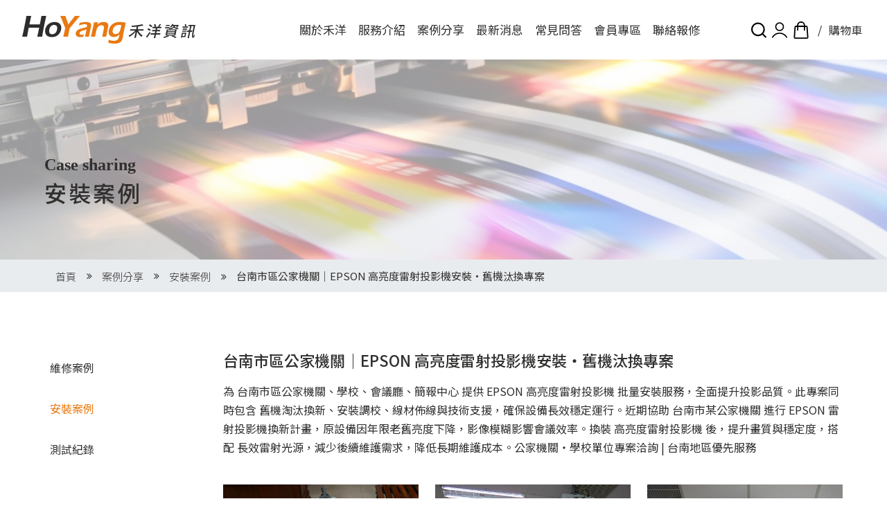

--- FILE ---
content_type: text/html; charset=utf-8
request_url: https://www.hoyangpro.com.tw/book-34.html
body_size: 21809
content:
<!doctype html>
<html dir="ltr" lang="zh-TW">
<head>
<meta charset="UTF-8" />
<meta name="viewport" content="width=device-width, initial-scale=1.0">
<title>台南市區公家機關｜EPSON 高亮度雷射投影機安裝・舊機汰換專案-印表機廠商、禾洋投影機會議室設備、繪圖機</title>	
<meta name="author" content="台南市區公家機關｜EPSON 高亮度雷射投影機安裝・舊機汰換專案-印表機廠商、禾洋投影機會議室設備、繪圖機" />
<meta name="copyright" content="禾洋資訊版權所有" />
<meta name="description" content="為 台南市區公家機關、學校、會議廳、簡報中心 提供 EPSON 高亮度雷射投影機 批量安裝服務，全面提升投影品質。此專案同時包含 舊機淘汰換新、安裝調校、線材佈線與技術支援，確保設備長效穩定運行。近期協助 台南市某公家機關 進行 EPSON 雷射投影機換新計畫，原設備因年限老舊亮度下降，影像模糊影響" />
<meta name="distribution" content="Taiwan" /> 
<meta name="keywords" content="EPSON 雷射投影機安裝、台南公家機關投影設備、政府單位投影機換新、EPSON 高亮度雷射投影、會議室投影機汰換、投影設備安裝維修、公部門設備升級、EPSON 短焦長焦投影" />
<meta name="format-detection" content="telephone=no" />
<meta property="og:url" content="https://www.hoyangpro.com.tw/book-34.html" />
<meta property="og:type" content="website" />
<meta property="og:title" content="" />
<meta property="og:description" content="" />
<meta property="og:image" content="https://www.hoyangpro.com.tw/userfiles/images/20250128093201928.jpg" />
<meta name="Robots" content="index,follow"/>
<link href="https://www.hoyangpro.com.tw/book-34.html" rel="canonical" />
<!-- Google Fonts -->
<link rel="preconnect" href="https://fonts.googleapis.com">
<link rel="preconnect" href="https://fonts.gstatic.com" crossorigin>
<link rel="preload" as="style" href="https://fonts.googleapis.com/css2?family=Cinzel+Decorative:wght@400;700;900&family=Montserrat:ital,wght@0,100..900;1,100..900&family=Noto+Sans+TC:wght@100..900&display=swap" onload="this.onload=null;this.rel='stylesheet'">
<noscript><link rel="stylesheet" href="https://fonts.googleapis.com/css2?family=Cinzel+Decorative:wght@400;700;900&family=Montserrat:ital,wght@0,100..900;1,100..900&family=Noto+Sans+TC:wght@100..900&display=swap"></noscript>
<!-- 主樣式 -->
<link rel="stylesheet" href="/css/all.min.css">
<link rel="stylesheet" href="/css/01/root.css">
<link rel="stylesheet" href="/css/01/main.css">
<link rel="stylesheet" href="/css/01/layout.css">
<link rel="stylesheet" href="/css/01/book.css">
<!-- FontAwesome 多版本 -->
<link rel="preload" href="/css/fontawesome-all.css" as="style" onload="this.onload=null;this.rel='stylesheet'">
<noscript><link rel="stylesheet" href="/css/fontawesome-all.css"></noscript>
<link rel="preload" href="/css/font-awesome.min.css" as="style" onload="this.onload=null;this.rel='stylesheet'">
<noscript><link rel="stylesheet" href="/css/font-awesome.min.css"></noscript>
<link rel="preload" href="/css/fontawesome.min.css" as="style" onload="this.onload=null;this.rel='stylesheet'">
<noscript><link rel="stylesheet" href="/css/fontawesome.min.css"></noscript>
<!-- 延遲載入樣式 -->
<link rel="preload" href="/css/contentBuilder.css" as="style" onload="this.onload=null;this.rel='stylesheet'">
<noscript><link rel="stylesheet" href="/css/contentBuilder.css"></noscript>
<link rel="preload" href="/css/SeoJump.css" as="style" onload="this.onload=null;this.rel='stylesheet'">
<noscript><link rel="stylesheet" href="/css/SeoJump.css"></noscript>
<script src="/jquery/jquery-1.10.js"></script>
<script>
	if ('' != '') {
		alert('');
		if ('N' == 'Y') history.back();
	}
	if ('' != '') location.href = '';
</script>

</head>
<body>

<div class="webBox" style="">


<div class="wrapper">
	<header>
	<div id="cis"><a href="/" title="禾洋資訊"><img src="/userfiles/images/20250128092713790.svg" alt="禾洋資訊"></a></div>
	<div id="webmenu">
		<nav>
			<ul>
				
				<li>
					<p><a href="/article-about.html" title="關於禾洋">關於禾洋</a></p>
					<div class="menu_body"></div>
				</li>
				
				<li>
					<p><a href="/product.html" title="服務介紹">服務介紹</a><b><i class="fa fa-plus" aria-hidden="true"></i></b></p>
					<div class="menu_body"><ul class="subOption"><li><div class="sub2Title bo"><p><a title="投影機專區" href="javascript:void(0);">投影機專區</a></p><b><i class="fa fa-plus" aria-hidden="true"></i></b></div><ul class="sub2Option"><li><div class="sub3Title"><p><a title="投影機｜商務教育型" href="/product38.html">投影機｜商務教育型</a></p></div></li><li><div class="sub3Title"><p><a title="投影機｜工程高亮型" href="/product39.html">投影機｜工程高亮型</a></p></div></li><li><div class="sub3Title"><p><a title="投影機｜家庭劇院型" href="/product40.html">投影機｜家庭劇院型</a></p></div></li><li><div class="sub3Title"><p><a title="投影機｜可攜行動型" href="/product41.html">投影機｜可攜行動型</a></p></div></li></ul></li><li><div class="sub2Title bo"><p><a title="布幕專區" href="javascript:void(0);">布幕專區</a></p><b><i class="fa fa-plus" aria-hidden="true"></i></b></div><ul class="sub2Option"><li><div class="sub3Title"><p><a title="布幕｜壁掛手拉" href="/product42.html">布幕｜壁掛手拉</a></p></div></li><li><div class="sub3Title"><p><a title="布幕｜壁掛電動" href="/product43.html">布幕｜壁掛電動</a></p></div></li><li><div class="sub3Title"><p><a title="布幕｜移動攜帶" href="/product44.html">布幕｜移動攜帶</a></p></div></li><li><div class="sub3Title"><p><a title="布幕｜抗光專區" href="/product45.html">布幕｜抗光專區</a></p></div></li></ul></li><li><div class="sub2Title"><p><a title="政府採購區" href="/product8.html">政府採購區</a></p></di></li><li><div class="sub2Title"><p><a title="投影機配件" href="/product46.html">投影機配件</a></p></di></li><li><div class="sub2Title bo"><p><a title="印表機專區" href="javascript:void(0);">印表機專區</a></p><b><i class="fa fa-plus" aria-hidden="true"></i></b></div><ul class="sub2Option"><li><div class="sub3Title"><p><a title="印表機設備" href="/product48.html">印表機設備</a></p></div></li><li><div class="sub3Title"><p><a title="列印耗材" href="/product49.html">列印耗材</a></p></div></li></ul></li><li><div class="sub2Title"><p><a title="顯示器設備" href="/product47.html">顯示器設備</a></p></di></li><li><div class="sub2Title bo"><p><a title="出租服務" href="javascript:void(0);">出租服務</a></p><b><i class="fa fa-plus" aria-hidden="true"></i></b></div><ul class="sub2Option"><li><div class="sub3Title"><p><a title="租投影機" href="/product54.html">租投影機</a></p></div></li><li><div class="sub3Title"><p><a title="租布幕與配件" href="/product55.html">租布幕與配件</a></p></div></li><li><div class="sub3Title"><p><a title="租麥克風" href="/product56.html">租麥克風</a></p></div></li><li><div class="sub3Title"><p><a title="租繪圖機" href="/product57.html">租繪圖機</a></p></div></li></ul></li><li><div class="sub2Title"><p><a title="維修服務" href="/product16.html">維修服務</a></p></di></li><li><div class="sub2Title"><p><a title="福利專區" href="/product35.html">福利專區</a></p></di></li></div>
				</li>
				
				<li>
					<p><a href="/book.html" title="案例分享">案例分享</a><b><i class="fa fa-plus" aria-hidden="true"></i></b></p>
					<div class="menu_body"><ul class="subOption"><li><div class="sub2Title"><p><a title="維修案例" href="/book1.html">維修案例</a></p></div></li><li><div class="sub2Title"><p><a title="安裝案例" href="/book2.html">安裝案例</a></p></div></li><li><div class="sub2Title"><p><a title="測試紀錄" href="/book4.html">測試紀錄</a></p></div></li></ul></div>
				</li>
				
				<li>
					<p><a href="/news.html" title="最新消息">最新消息</a></p>
					<div class="menu_body"></div>
				</li>
				
				<li>
					<p><a href="/faq.html" title="常見問答">常見問答</a></p>
					<div class="menu_body"></div>
				</li>
				
				<li>
					<p><a href="/member_center.html" title="會員專區">會員專區</a></p>
					<div class="menu_body"></div>
				</li>
				
				<li>
					<p><a href="/contact.html" title="聯絡報修">聯絡報修</a></p>
					<div class="menu_body"></div>
				</li>
				
			</ul>
		</nav>
	</div>
	<div id="topbtns">
		<font class="d_block btn" id="openform" title="搜尋"><svg><use xlink:href="/svg/01/icons.svg#search"></use></svg></font>
		<div class="dropdown member">
			<button type="button" class="btn" id="openmember" title="會員專區" data-type="0"><svg><use xlink:href="/svg/01/icons.svg#user"></use></svg></button>
			<div class="dropdown_menu member_list" data-type="0">
				<a href="/login.html" title="會員登入">會員登入</a>
				<a href="/member_join.html" title="會員註冊">會員註冊</a>
			</div>
		</div>
		<div class="dropdown order">
			<button type="button" class="btn" id="openshop" title="購物車" data-type="0"><svg><use xlink:href="/svg/01/icons.svg#shpping"></use></svg><font>購物車</font></button>
			<div class="dropdown_menu order_list" data-type="0"><div class="order_empty">購物車沒有加入任何商品</div></div>
		</div>
		<button type="button" id="menu_btn" data-type="1" title="Menu"><span></span><span></span><span></span></button>
	</div>
	<form id="hSearch" name="hSearch" method="get" data-type="1" action="/searchItem.php">
		<input type="hidden" id="pageid" date-action="pagedown" name="p" value="1" />
		<input type="text" name="kw" value="" placeholder="請輸入關鍵字" />
		<font id="go_search"><svg><use xlink:href="/svg/01/icons.svg#search"></use></svg></font>
	</form>
</header>
<script src="/scripts/tw_cn.js"></script>
	<div id="sub_banner">
		<a class="banner_img" href="/" title="印表機廠商、禾洋投影機會議室設備、繪圖機"><img class="img_cover" src="/userfiles/images/20250407023934636.jpg" alt="印表機廠商、禾洋投影機會議室設備、繪圖機" /></a>
		<div class="workframe banner_txt">
			<h2>Case sharing</h2>
			<h1>安裝案例</h1>
		</div>
	</div>
	<div class="aside">
		<ol class="breadcrumb workframe">
			<li class="breadcrumb_item"><a href="/" title="首頁">首頁</a></li>
			<li class="breadcrumb_item"><a href="/book.html" title="案例分享">案例分享</a></li>
			
			<li class="breadcrumb_item"><a href="/book2.html" title="安裝案例">安裝案例</a></li>
			
			<li class="breadcrumb_item">台南市區公家機關｜EPSON 高亮度雷射投影機安裝・舊機汰換專案</li>
		</ol>
	</div>
	<div id="wrap">
		<div class="workframe sidebar_left">
			<aside data-type="0">
				<div class="widget_title" data-action="open_sidebar"><span class="icon_bar"></span><font data-name="選擇">Categories</font></div>
				<ul id="category_nav">
					
					<li>
						<h4><a href="/book1.html" title="維修案例">維修案例</a></h4>
						
					</li>
					
					<li class='action'>
						<h4><a href="/book2.html" title="安裝案例">安裝案例</a></h4>
						
					</li>
					
					<li>
						<h4><a href="/book4.html" title="測試紀錄">測試紀錄</a></h4>
						
					</li>
					
				</ul>
			</aside>
			<div id="content_wrap">
				<h3 class="h3title">台南市區公家機關｜EPSON 高亮度雷射投影機安裝・舊機汰換專案</h3>
				<div class="detail_box"><p>為 台南市區公家機關、學校、會議廳、簡報中心 提供 EPSON 高亮度雷射投影機 批量安裝服務，全面提升投影品質。此專案同時包含 舊機淘汰換新、安裝調校、線材佈線與技術支援，確保設備長效穩定運行。近期協助 台南市某公家機關 進行 EPSON 雷射投影機換新計畫，原設備因年限老舊亮度下降，影像模糊影響會議效率。換裝 高亮度雷射投影機 後，提升畫質與穩定度，搭配 長效雷射光源，減少後續維護需求，降低長期維護成本。公家機關・學校單位專案洽詢 | 台南地區優先服務</p></div>
				<div id="album_list">
					
					<div><a href="/userfiles/images/book/2019/20190609/20250207082944860.jpg" data-fancybox="gallery" title="台南市區公家機關｜EPSON 高亮度雷射投影機安裝・舊機汰換專案"><img class="img_cover" src="/userfiles/images/book/2019/20190609/20250207082944860.jpg" alt="台南市區公家機關｜EPSON 高亮度雷射投影機安裝・舊機汰換專案" /></a></div>
					
					<div><a href="/userfiles/images/book/2019/20190609/20250207082945314.jpg" data-fancybox="gallery" title="台南市區公家機關｜EPSON 高亮度雷射投影機安裝・舊機汰換專案"><img class="img_cover" src="/userfiles/images/book/2019/20190609/20250207082945314.jpg" alt="台南市區公家機關｜EPSON 高亮度雷射投影機安裝・舊機汰換專案" /></a></div>
					
					<div><a href="/userfiles/images/book/2019/20190609/20250207082945533.jpg" data-fancybox="gallery" title="台南市區公家機關｜EPSON 高亮度雷射投影機安裝・舊機汰換專案"><img class="img_cover" src="/userfiles/images/book/2019/20190609/20250207082945533.jpg" alt="台南市區公家機關｜EPSON 高亮度雷射投影機安裝・舊機汰換專案" /></a></div>
					
					<div><a href="/userfiles/images/book/2019/20190609/20250207082945653.jpg" data-fancybox="gallery" title="台南市區公家機關｜EPSON 高亮度雷射投影機安裝・舊機汰換專案"><img class="img_cover" src="/userfiles/images/book/2019/20190609/20250207082945653.jpg" alt="台南市區公家機關｜EPSON 高亮度雷射投影機安裝・舊機汰換專案" /></a></div>
					
					<div><a href="/userfiles/images/book/2019/20190609/20250207082945816.jpg" data-fancybox="gallery" title="台南市區公家機關｜EPSON 高亮度雷射投影機安裝・舊機汰換專案"><img class="img_cover" src="/userfiles/images/book/2019/20190609/20250207082945816.jpg" alt="台南市區公家機關｜EPSON 高亮度雷射投影機安裝・舊機汰換專案" /></a></div>
					
					<div><a href="/userfiles/images/book/2019/20190609/20250207082946865.jpg" data-fancybox="gallery" title="台南市區公家機關｜EPSON 高亮度雷射投影機安裝・舊機汰換專案"><img class="img_cover" src="/userfiles/images/book/2019/20190609/20250207082946865.jpg" alt="台南市區公家機關｜EPSON 高亮度雷射投影機安裝・舊機汰換專案" /></a></div>
					
				</div>
				
				<div class="view_share">
					<div id="community">
						<p class="title">share</p>
						<div><div class="fb-share-button" data-href="https://www.hoyangpro.com.tw/book-34.html" data-layout="button" data-size="small"><a target="_blank" href="https://www.facebook.com/sharer/sharer.php?u=https%3A%2F%2Fhttps://www.hoyangpro.com.tw/book-34.html%2F&amp;src=sdkpreparse" class="fb-xfbml-parse-ignore">分享</a></div></div>
						<div><a href="https://twitter.com/share" class="twitter-share-button" data-lang="zh-tw" data-dnt="true">推文</a><script>!function(d,s,id){var js,fjs=d.getElementsByTagName(s)[0],p=/^http:/.test(d.location)?'http':'https';if(!d.getElementById(id)){js=d.createElement(s);js.id=id;js.src=p+'://platform.twitter.com/widgets.js';fjs.parentNode.insertBefore(js,fjs);}}(document, 'script', 'twitter-wjs');</script></div>
						<div><div class="line-it-button" data-lang="zh_Hant" data-type="like" data-url="https://www.hoyangpro.com.tw/book-34.html" data-share="true" style="display: none;"></div></div>
					</div>
				</div>
			</div>
		</div>
	</div>
	<footer>
	<div class="workframe">
		<div class="top_box">
			<div id="f_logo"><a href="/" title="禾洋資訊"><img src="/userfiles/images/20250128093042411.svg" alt="禾洋資訊" /></a></div>
			<div id="f_nav">
				
				<a href="/article-about.html" title="關於禾洋">關於禾洋</a>
				
				<a href="/product.html" title="服務介紹">服務介紹</a>
				
				<a href="/book.html" title="案例分享">案例分享</a>
				
				<a href="/news.html" title="最新消息">最新消息</a>
				
				<a href="/faq.html" title="常見問答">常見問答</a>
				
				<a href="/member_center.html" title="會員專區">會員專區</a>
				
				<a href="/contact.html" title="聯絡報修">聯絡報修</a>
				
				<a class="sitemap" href="/article-privacypolicy.html" title="隱私政策">隱私政策</a>
			</div>
		</div>
		<div class="business_info">
			<div id="f_info">
				
				<p class="plus-information"><font>A.</font><font><a href='https://maps.app.goo.gl/ajydwtvvjvFw5BYr5' title='704 台南市北區北成路99號' target='_blank'>704 台南市北區北成路99號</a></font></p>
				
				<p class="plus-information"><font>T.</font><font><a href='tel:06-2826038' title='06-2826038'>06-2826038</a></font></p>
				
				<p class="plus-information"><font>F.</font><font><a href='tel:06-2826138' title='06-2826138'>06-2826138</a></font></p>
				
				<p class="plus-information"><font>E.</font><font><a href='mailto:hoyang.sam@gmail.com' title='hoyang.sam@gmail.com'>hoyang.sam@gmail.com</a></font></p>
				
				<p class="plus-information"><font>營業時間.</font><font>09:00~18:00 假日公休</font></p>
				
				<p class="plus-information"><font>統編.</font><font>54562219</font></p>
				
			</div>
		</div>
		<div class="rightBox">
			<div id="community_box">
				<a class="line" href="line://ti/p/@hoyang" target="_blank" title="加入Line好友" target="_blank"><svg><use xlink:href="/svg/01/icons.svg#line"></use></svg></a>
				<a class="fb" href="https://www.facebook.com/hoyang2219" title="粉絲專頁" target="_blank"><svg><use xlink:href="/svg/01/icons.svg#facebook"></use></svg></a>
				<a class="ig" href="https://www.instagram.com/hoyangpro/" title="Instagram" target="_blank"><svg viewBox="-21 -21 682.66669 682.66669" xmlns="http://www.w3.org/2000/svg"><path d="m0 132.976562v374.046876c0 73.441406 59.535156 132.976562 132.976562 132.976562h374.046876c73.441406 0 132.976562-59.535156 132.976562-132.976562v-374.046876c0-73.441406-59.535156-132.976562-132.976562-132.976562h-374.046876c-73.441406 0-132.976562 59.535156-132.976562 132.976562zm387.792969 368.359376c-157.855469 54.464843-303.59375-91.273438-249.128907-249.128907 18.351563-53.203125 60.335938-95.191406 113.539063-113.542969 157.859375-54.464843 303.597656 91.273438 249.132813 249.132813-18.351563 53.203125-60.335938 95.1875-113.542969 113.539063zm154.28125-374.859376c-2.511719 13.152344-13.394531 20.804688-24.652344 20.804688-6.851563 0-13.835937-2.828125-19.183594-8.964844-.472656-.542968-.914062-1.125-1.304687-1.730468-5.519532-8.4375-5.691406-18.460938-1-26.589844 3.320312-5.753906 8.679687-9.863282 15.097656-11.582032 6.410156-1.726562 13.113281-.839843 18.859375 2.484376 8.132813 4.6875 12.992187 13.457031 12.4375 23.511718-.039063.6875-.121094 1.386719-.253906 2.066406zm0 0"/><path d="m320 164.523438c-85.734375 0-155.476562 69.742187-155.476562 155.476562s69.742187 155.476562 155.476562 155.476562 155.476562-69.742187 155.476562-155.476562-69.742187-155.476562-155.476562-155.476562zm0 0"/></svg></a>
			</div>
			<div id="f_other">
				<div>2024© Copyright All Rights Reserved</div>
				<div><p><a href="https://www.iweb.com.tw/" target="_blank" title="蘋果網頁設計" rel="noopener">蘋果網頁設計</a></p></div>
			</div>
		</div>
	</div>
</footer>

<a id="gotop" data-type="0" href="javascript:goTop();" title="TOP"><svg xmlns="http://www.w3.org/2000/svg" viewBox="0 0 448 512"><path d="M246.6 41.4c-12.5-12.5-32.8-12.5-45.3 0l-160 160c-12.5 12.5-12.5 32.8 0 45.3s32.8 12.5 45.3 0L224 109.3l137.4 137.3c12.5 12.5 32.8 12.5 45.3 0s12.5-32.8 0-45.3l-160-160zm160 352l-160-160c-12.5-12.5-32.8-12.5-45.3 0l-160 160c-12.5 12.5-12.5 32.8 0 45.3s32.8 12.5 45.3 0L224 301.3l137.4 137.3c12.5 12.5 32.8 12.5 45.3 0s12.5-32.8 0-45.3z"/></svg></a>
<link href="//cdn.jsdelivr.net/npm/slick-carousel@1.8.1/slick/slick.css" rel="stylesheet">
<link href="//cdn.jsdelivr.net/npm/slick-carousel@1.8.1/slick/slick-theme.css" rel="stylesheet">
<link href="/jquery/fancybox-3.0/dist/jquery.fancybox.css" rel="stylesheet">
<script src="//cdn.jsdelivr.net/npm/slick-carousel@1.8.1/slick/slick.min.js"></script>
<script src="/jquery/fancybox-3.0/dist/jquery.fancybox.min.js"></script>
<script src="https://d.line-scdn.net/r/web/social-plugin/js/thirdparty/loader.min.js" async defer></script>
<script src="/jquery/01/jquery-templates.js"></script>
<script src="/scripts/tw_cn2.js"></script>
<div id="fb-root"></div>
<script async defer crossorigin="anonymous" src="https://connect.facebook.net/zh_TW/sdk.js#xfbml=1&version=v9.0"></script>
</div>
</div>
</body>
</html>
<script>
	document.body.oncopy = event => {
		event.preventDefault();
		let textFont,
		copyFont = window.getSelection(0).toString();
		textFont = (copyFont.length > 10) ? copyFont + '\n\n' + '原文網址: 台南市區公家機關｜EPSON 高亮度雷射投影機安裝・舊機汰換專案-印表機廠商、禾洋投影機會議室設備、繪圖機 https://www.hoyangpro.com.tw/book-34.html\n' + '著作權歸作者所有。商業轉載請聯絡作者獲得授權，非商業轉載請註明出處。' : copyFont;
		return (event.clipboardData) ? event.clipboardData.setData('text', textFont) : window.clipboardData.setData('text', textFont);
	};
</script>

--- FILE ---
content_type: text/css
request_url: https://www.hoyangpro.com.tw/css/contentBuilder.css
body_size: 294296
content:
﻿﻿﻿﻿﻿/**********************************
    bootstrap.min.css
***********************************/
.lead{font-size:1.25rem;font-weight:300}.display-1{font-size:6rem;font-weight:300;line-height:1.2}.display-2{font-size:5.5rem;font-weight:300;line-height:1.2}.display-3{font-size:4.5rem;font-weight:300;line-height:1.2}.display-4{font-size:3.5rem;font-weight:300;line-height:1.2}hr{margin-top:1rem;margin-bottom:1rem;border:0;border-top:1px solid rgba(0,0,0,.1)}.small,small{font-size:80%;font-weight:400}.mark,mark{padding:.2em;background-color:#fcf8e3}.list-unstyled{padding-left:0;list-style:none}.list-inline{padding-left:0;list-style:none}.list-inline-item{display:inline-block}.list-inline-item:not(:last-child){margin-right:.5rem}.initialism{font-size:90%;text-transform:uppercase}.blockquote{margin-bottom:1rem;font-size:1.25rem}.blockquote-footer{display:block;font-size:80%;color:#6c757d}.blockquote-footer::before{content:"\2014 \00A0"}.img-fluid{max-width:100%;height:auto}.img-thumbnail{padding:.25rem;background-color:#fff;border:1px solid #dee2e6;border-radius:.25rem;max-width:100%;height:auto}.figure{display:inline-block}.figure-img{margin-bottom:.5rem;line-height:1}.figure-caption{font-size:90%;color:#6c757d}code{font-size:87.5%;color:#e83e8c;word-break:break-word}a>code{color:inherit}kbd{padding:.2rem .4rem;font-size:87.5%;color:#fff;background-color:#212529;border-radius:.2rem}kbd kbd{padding:0;font-size:100%;font-weight:700}pre{display:block;font-size:87.5%;color:#212529}pre code{font-size:inherit;color:inherit;word-break:normal}.pre-scrollable{max-height:340px;overflow-y:scroll}.container{width:100%;padding-right:15px;padding-left:15px;margin-right:auto;margin-left:auto}@media (min-width:576px){.container{max-width:540px}}@media (min-width:768px){.container{max-width:720px}}@media (min-width:992px){.container{max-width:960px}}@media (min-width:1200px){.container{max-width:1140px}}.container-fluid{width:100%;padding-right:15px;padding-left:15px;margin-right:auto;margin-left:auto}.row{display:-ms-flexbox;display:flex;-ms-flex-wrap:wrap;flex-wrap:wrap;margin-right:-15px;margin-left:-15px}.no-gutters{margin-right:0;margin-left:0}.no-gutters>.col,.no-gutters>[class*=col-]{padding-right:0;padding-left:0}.col,.col-1,.col-10,.col-11,.col-12,.col-2,.col-3,.col-4,.col-5,.col-6,.col-7,.col-8,.col-9,.col-auto,.col-lg,.col-lg-1,.col-lg-10,.col-lg-11,.col-lg-12,.col-lg-2,.col-lg-3,.col-lg-4,.col-lg-5,.col-lg-6,.col-lg-7,.col-lg-8,.col-lg-9,.col-lg-auto,.col-md,.col-md-1,.col-md-10,.col-md-11,.col-md-12,.col-md-2,.col-md-3,.col-md-4,.col-md-5,.col-md-6,.col-md-7,.col-md-8,.col-md-9,.col-md-auto,.col-sm,.col-sm-1,.col-sm-10,.col-sm-11,.col-sm-12,.col-sm-2,.col-sm-3,.col-sm-4,.col-sm-5,.col-sm-6,.col-sm-7,.col-sm-8,.col-sm-9,.col-sm-auto,.col-xl,.col-xl-1,.col-xl-10,.col-xl-11,.col-xl-12,.col-xl-2,.col-xl-3,.col-xl-4,.col-xl-5,.col-xl-6,.col-xl-7,.col-xl-8,.col-xl-9,.col-xl-auto{position:relative;width:100%;min-height:1px;padding-right:15px;padding-left:15px}.col{-ms-flex-preferred-size:0;flex-basis:0;-ms-flex-positive:1;flex-grow:1;max-width:100%}.col-auto{-ms-flex:0 0 auto;flex:0 0 auto;width:auto;max-width:none}.col-1{-ms-flex:0 0 8.333333%;flex:0 0 8.333333%;max-width:8.333333%}.col-2{-ms-flex:0 0 16.666667%;flex:0 0 16.666667%;max-width:16.666667%}.col-3{-ms-flex:0 0 25%;flex:0 0 25%;max-width:25%}.col-4{-ms-flex:0 0 33.333333%;flex:0 0 33.333333%;max-width:33.333333%}.col-5{-ms-flex:0 0 41.666667%;flex:0 0 41.666667%;max-width:41.666667%}.col-6{-ms-flex:0 0 50%;flex:0 0 50%;max-width:50%}.col-7{-ms-flex:0 0 58.333333%;flex:0 0 58.333333%;max-width:58.333333%}.col-8{-ms-flex:0 0 66.666667%;flex:0 0 66.666667%;max-width:66.666667%}.col-9{-ms-flex:0 0 75%;flex:0 0 75%;max-width:75%}.col-10{-ms-flex:0 0 83.333333%;flex:0 0 83.333333%;max-width:83.333333%}.col-11{-ms-flex:0 0 91.666667%;flex:0 0 91.666667%;max-width:91.666667%}.col-12{-ms-flex:0 0 100%;flex:0 0 100%;max-width:100%}.order-first{-ms-flex-order:-1;order:-1}.order-last{-ms-flex-order:13;order:13}.order-0{-ms-flex-order:0;order:0}.order-1{-ms-flex-order:1;order:1}.order-2{-ms-flex-order:2;order:2}.order-3{-ms-flex-order:3;order:3}.order-4{-ms-flex-order:4;order:4}.order-5{-ms-flex-order:5;order:5}.order-6{-ms-flex-order:6;order:6}.order-7{-ms-flex-order:7;order:7}.order-8{-ms-flex-order:8;order:8}.order-9{-ms-flex-order:9;order:9}.order-10{-ms-flex-order:10;order:10}.order-11{-ms-flex-order:11;order:11}.order-12{-ms-flex-order:12;order:12}.offset-1{margin-left:8.333333%}.offset-2{margin-left:16.666667%}.offset-3{margin-left:25%}.offset-4{margin-left:33.333333%}.offset-5{margin-left:41.666667%}.offset-6{margin-left:50%}.offset-7{margin-left:58.333333%}.offset-8{margin-left:66.666667%}.offset-9{margin-left:75%}.offset-10{margin-left:83.333333%}.offset-11{margin-left:91.666667%}@media (min-width:576px){.col-sm{-ms-flex-preferred-size:0;flex-basis:0;-ms-flex-positive:1;flex-grow:1;max-width:100%}.col-sm-auto{-ms-flex:0 0 auto;flex:0 0 auto;width:auto;max-width:none}.col-sm-1{-ms-flex:0 0 8.333333%;flex:0 0 8.333333%;max-width:8.333333%}.col-sm-2{-ms-flex:0 0 16.666667%;flex:0 0 16.666667%;max-width:16.666667%}.col-sm-3{-ms-flex:0 0 25%;flex:0 0 25%;max-width:25%}.col-sm-4{-ms-flex:0 0 33.333333%;flex:0 0 33.333333%;max-width:33.333333%}.col-sm-5{-ms-flex:0 0 41.666667%;flex:0 0 41.666667%;max-width:41.666667%}.col-sm-6{-ms-flex:0 0 50%;flex:0 0 50%;max-width:50%}.col-sm-7{-ms-flex:0 0 58.333333%;flex:0 0 58.333333%;max-width:58.333333%}.col-sm-8{-ms-flex:0 0 66.666667%;flex:0 0 66.666667%;max-width:66.666667%}.col-sm-9{-ms-flex:0 0 75%;flex:0 0 75%;max-width:75%}.col-sm-10{-ms-flex:0 0 83.333333%;flex:0 0 83.333333%;max-width:83.333333%}.col-sm-11{-ms-flex:0 0 91.666667%;flex:0 0 91.666667%;max-width:91.666667%}.col-sm-12{-ms-flex:0 0 100%;flex:0 0 100%;max-width:100%}.order-sm-first{-ms-flex-order:-1;order:-1}.order-sm-last{-ms-flex-order:13;order:13}.order-sm-0{-ms-flex-order:0;order:0}.order-sm-1{-ms-flex-order:1;order:1}.order-sm-2{-ms-flex-order:2;order:2}.order-sm-3{-ms-flex-order:3;order:3}.order-sm-4{-ms-flex-order:4;order:4}.order-sm-5{-ms-flex-order:5;order:5}.order-sm-6{-ms-flex-order:6;order:6}.order-sm-7{-ms-flex-order:7;order:7}.order-sm-8{-ms-flex-order:8;order:8}.order-sm-9{-ms-flex-order:9;order:9}.order-sm-10{-ms-flex-order:10;order:10}.order-sm-11{-ms-flex-order:11;order:11}.order-sm-12{-ms-flex-order:12;order:12}.offset-sm-0{margin-left:0}.offset-sm-1{margin-left:8.333333%}.offset-sm-2{margin-left:16.666667%}.offset-sm-3{margin-left:25%}.offset-sm-4{margin-left:33.333333%}.offset-sm-5{margin-left:41.666667%}.offset-sm-6{margin-left:50%}.offset-sm-7{margin-left:58.333333%}.offset-sm-8{margin-left:66.666667%}.offset-sm-9{margin-left:75%}.offset-sm-10{margin-left:83.333333%}.offset-sm-11{margin-left:91.666667%}}@media (min-width:768px){.col-md{-ms-flex-preferred-size:0;flex-basis:0;-ms-flex-positive:1;flex-grow:1;max-width:100%}.col-md-auto{-ms-flex:0 0 auto;flex:0 0 auto;width:auto;max-width:none}.col-md-1{-ms-flex:0 0 8.333333%;flex:0 0 8.333333%;max-width:8.333333%}.col-md-2{-ms-flex:0 0 16.666667%;flex:0 0 16.666667%;max-width:16.666667%}.col-md-3{-ms-flex:0 0 25%;flex:0 0 25%;max-width:25%}.col-md-4{-ms-flex:0 0 33.333333%;flex:0 0 33.333333%;max-width:33.333333%}.col-md-5{-ms-flex:0 0 41.666667%;flex:0 0 41.666667%;max-width:41.666667%}.col-md-6{-ms-flex:0 0 50%;flex:0 0 50%;max-width:50%}.col-md-7{-ms-flex:0 0 58.333333%;flex:0 0 58.333333%;max-width:58.333333%}.col-md-8{-ms-flex:0 0 66.666667%;flex:0 0 66.666667%;max-width:66.666667%}.col-md-9{-ms-flex:0 0 75%;flex:0 0 75%;max-width:75%}.col-md-10{-ms-flex:0 0 83.333333%;flex:0 0 83.333333%;max-width:83.333333%}.col-md-11{-ms-flex:0 0 91.666667%;flex:0 0 91.666667%;max-width:91.666667%}.col-md-12{-ms-flex:0 0 100%;flex:0 0 100%;max-width:100%}.order-md-first{-ms-flex-order:-1;order:-1}.order-md-last{-ms-flex-order:13;order:13}.order-md-0{-ms-flex-order:0;order:0}.order-md-1{-ms-flex-order:1;order:1}.order-md-2{-ms-flex-order:2;order:2}.order-md-3{-ms-flex-order:3;order:3}.order-md-4{-ms-flex-order:4;order:4}.order-md-5{-ms-flex-order:5;order:5}.order-md-6{-ms-flex-order:6;order:6}.order-md-7{-ms-flex-order:7;order:7}.order-md-8{-ms-flex-order:8;order:8}.order-md-9{-ms-flex-order:9;order:9}.order-md-10{-ms-flex-order:10;order:10}.order-md-11{-ms-flex-order:11;order:11}.order-md-12{-ms-flex-order:12;order:12}.offset-md-0{margin-left:0}.offset-md-1{margin-left:8.333333%}.offset-md-2{margin-left:16.666667%}.offset-md-3{margin-left:25%}.offset-md-4{margin-left:33.333333%}.offset-md-5{margin-left:41.666667%}.offset-md-6{margin-left:50%}.offset-md-7{margin-left:58.333333%}.offset-md-8{margin-left:66.666667%}.offset-md-9{margin-left:75%}.offset-md-10{margin-left:83.333333%}.offset-md-11{margin-left:91.666667%}}@media (min-width:992px){.col-lg{-ms-flex-preferred-size:0;flex-basis:0;-ms-flex-positive:1;flex-grow:1;max-width:100%}.col-lg-auto{-ms-flex:0 0 auto;flex:0 0 auto;width:auto;max-width:none}.col-lg-1{-ms-flex:0 0 8.333333%;flex:0 0 8.333333%;max-width:8.333333%}.col-lg-2{-ms-flex:0 0 16.666667%;flex:0 0 16.666667%;max-width:16.666667%}.col-lg-3{-ms-flex:0 0 25%;flex:0 0 25%;max-width:25%}.col-lg-4{-ms-flex:0 0 33.333333%;flex:0 0 33.333333%;max-width:33.333333%}.col-lg-5{-ms-flex:0 0 41.666667%;flex:0 0 41.666667%;max-width:41.666667%}.col-lg-6{-ms-flex:0 0 50%;flex:0 0 50%;max-width:50%}.col-lg-7{-ms-flex:0 0 58.333333%;flex:0 0 58.333333%;max-width:58.333333%}.col-lg-8{-ms-flex:0 0 66.666667%;flex:0 0 66.666667%;max-width:66.666667%}.col-lg-9{-ms-flex:0 0 75%;flex:0 0 75%;max-width:75%}.col-lg-10{-ms-flex:0 0 83.333333%;flex:0 0 83.333333%;max-width:83.333333%}.col-lg-11{-ms-flex:0 0 91.666667%;flex:0 0 91.666667%;max-width:91.666667%}.col-lg-12{-ms-flex:0 0 100%;flex:0 0 100%;max-width:100%}.order-lg-first{-ms-flex-order:-1;order:-1}.order-lg-last{-ms-flex-order:13;order:13}.order-lg-0{-ms-flex-order:0;order:0}.order-lg-1{-ms-flex-order:1;order:1}.order-lg-2{-ms-flex-order:2;order:2}.order-lg-3{-ms-flex-order:3;order:3}.order-lg-4{-ms-flex-order:4;order:4}.order-lg-5{-ms-flex-order:5;order:5}.order-lg-6{-ms-flex-order:6;order:6}.order-lg-7{-ms-flex-order:7;order:7}.order-lg-8{-ms-flex-order:8;order:8}.order-lg-9{-ms-flex-order:9;order:9}.order-lg-10{-ms-flex-order:10;order:10}.order-lg-11{-ms-flex-order:11;order:11}.order-lg-12{-ms-flex-order:12;order:12}.offset-lg-0{margin-left:0}.offset-lg-1{margin-left:8.333333%}.offset-lg-2{margin-left:16.666667%}.offset-lg-3{margin-left:25%}.offset-lg-4{margin-left:33.333333%}.offset-lg-5{margin-left:41.666667%}.offset-lg-6{margin-left:50%}.offset-lg-7{margin-left:58.333333%}.offset-lg-8{margin-left:66.666667%}.offset-lg-9{margin-left:75%}.offset-lg-10{margin-left:83.333333%}.offset-lg-11{margin-left:91.666667%}}@media (min-width:1200px){.col-xl{-ms-flex-preferred-size:0;flex-basis:0;-ms-flex-positive:1;flex-grow:1;max-width:100%}.col-xl-auto{-ms-flex:0 0 auto;flex:0 0 auto;width:auto;max-width:none}.col-xl-1{-ms-flex:0 0 8.333333%;flex:0 0 8.333333%;max-width:8.333333%}.col-xl-2{-ms-flex:0 0 16.666667%;flex:0 0 16.666667%;max-width:16.666667%}.col-xl-3{-ms-flex:0 0 25%;flex:0 0 25%;max-width:25%}.col-xl-4{-ms-flex:0 0 33.333333%;flex:0 0 33.333333%;max-width:33.333333%}.col-xl-5{-ms-flex:0 0 41.666667%;flex:0 0 41.666667%;max-width:41.666667%}.col-xl-6{-ms-flex:0 0 50%;flex:0 0 50%;max-width:50%}.col-xl-7{-ms-flex:0 0 58.333333%;flex:0 0 58.333333%;max-width:58.333333%}.col-xl-8{-ms-flex:0 0 66.666667%;flex:0 0 66.666667%;max-width:66.666667%}.col-xl-9{-ms-flex:0 0 75%;flex:0 0 75%;max-width:75%}.col-xl-10{-ms-flex:0 0 83.333333%;flex:0 0 83.333333%;max-width:83.333333%}.col-xl-11{-ms-flex:0 0 91.666667%;flex:0 0 91.666667%;max-width:91.666667%}.col-xl-12{-ms-flex:0 0 100%;flex:0 0 100%;max-width:100%}.order-xl-first{-ms-flex-order:-1;order:-1}.order-xl-last{-ms-flex-order:13;order:13}.order-xl-0{-ms-flex-order:0;order:0}.order-xl-1{-ms-flex-order:1;order:1}.order-xl-2{-ms-flex-order:2;order:2}.order-xl-3{-ms-flex-order:3;order:3}.order-xl-4{-ms-flex-order:4;order:4}.order-xl-5{-ms-flex-order:5;order:5}.order-xl-6{-ms-flex-order:6;order:6}.order-xl-7{-ms-flex-order:7;order:7}.order-xl-8{-ms-flex-order:8;order:8}.order-xl-9{-ms-flex-order:9;order:9}.order-xl-10{-ms-flex-order:10;order:10}.order-xl-11{-ms-flex-order:11;order:11}.order-xl-12{-ms-flex-order:12;order:12}.offset-xl-0{margin-left:0}.offset-xl-1{margin-left:8.333333%}.offset-xl-2{margin-left:16.666667%}.offset-xl-3{margin-left:25%}.offset-xl-4{margin-left:33.333333%}.offset-xl-5{margin-left:41.666667%}.offset-xl-6{margin-left:50%}.offset-xl-7{margin-left:58.333333%}.offset-xl-8{margin-left:66.666667%}.offset-xl-9{margin-left:75%}.offset-xl-10{margin-left:83.333333%}.offset-xl-11{margin-left:91.666667%}}.table{width:100%;margin-bottom:1rem;background-color:transparent}.table td,.table th{padding:.75rem;vertical-align:top;border-top:1px solid #dee2e6}.table thead th{vertical-align:bottom;border-bottom:2px solid #dee2e6}.table tbody+tbody{border-top:2px solid #dee2e6}.table .table{background-color:#fff}.table-sm td,.table-sm th{padding:.3rem}.table-bordered{border:1px solid #dee2e6}.table-bordered td,.table-bordered th{border:1px solid #dee2e6}.table-bordered thead td,.table-bordered thead th{border-bottom-width:2px}.table-borderless tbody+tbody,.table-borderless td,.table-borderless th,.table-borderless thead th{border:0}.table-striped tbody tr:nth-of-type(odd){background-color:rgba(0,0,0,.05)}.table-hover tbody tr:hover{background-color:rgba(0,0,0,.075)}.table-primary,.table-primary>td,.table-primary>th{background-color:#b8daff}.table-hover .table-primary:hover{background-color:#9fcdff}.table-hover .table-primary:hover>td,.table-hover .table-primary:hover>th{background-color:#9fcdff}.table-secondary,.table-secondary>td,.table-secondary>th{background-color:#d6d8db}.table-hover .table-secondary:hover{background-color:#c8cbcf}.table-hover .table-secondary:hover>td,.table-hover .table-secondary:hover>th{background-color:#c8cbcf}.table-success,.table-success>td,.table-success>th{background-color:#c3e6cb}.table-hover .table-success:hover{background-color:#b1dfbb}.table-hover .table-success:hover>td,.table-hover .table-success:hover>th{background-color:#b1dfbb}.table-info,.table-info>td,.table-info>th{background-color:#bee5eb}.table-hover .table-info:hover{background-color:#abdde5}.table-hover .table-info:hover>td,.table-hover .table-info:hover>th{background-color:#abdde5}.table-warning,.table-warning>td,.table-warning>th{background-color:#ffeeba}.table-hover .table-warning:hover{background-color:#ffe8a1}.table-hover .table-warning:hover>td,.table-hover .table-warning:hover>th{background-color:#ffe8a1}.table-danger,.table-danger>td,.table-danger>th{background-color:#f5c6cb}.table-hover .table-danger:hover{background-color:#f1b0b7}.table-hover .table-danger:hover>td,.table-hover .table-danger:hover>th{background-color:#f1b0b7}.table-light,.table-light>td,.table-light>th{background-color:#fdfdfe}.table-hover .table-light:hover{background-color:#ececf6}.table-hover .table-light:hover>td,.table-hover .table-light:hover>th{background-color:#ececf6}.table-dark,.table-dark>td,.table-dark>th{background-color:#c6c8ca}.table-hover .table-dark:hover{background-color:#b9bbbe}.table-hover .table-dark:hover>td,.table-hover .table-dark:hover>th{background-color:#b9bbbe}.table-active,.table-active>td,.table-active>th{background-color:rgba(0,0,0,.075)}.table-hover .table-active:hover{background-color:rgba(0,0,0,.075)}.table-hover .table-active:hover>td,.table-hover .table-active:hover>th{background-color:rgba(0,0,0,.075)}.table .thead-dark th{color:#fff;background-color:#212529;border-color:#32383e}.table .thead-light th{color:#495057;background-color:#e9ecef;border-color:#dee2e6}.table-dark{color:#fff;background-color:#212529}.table-dark td,.table-dark th,.table-dark thead th{border-color:#32383e}.table-dark.table-bordered{border:0}.table-dark.table-striped tbody tr:nth-of-type(odd){background-color:rgba(255,255,255,.05)}.table-dark.table-hover tbody tr:hover{background-color:rgba(255,255,255,.075)}@media (max-width:575.98px){.table-responsive-sm{display:block;width:100%;overflow-x:auto;-webkit-overflow-scrolling:touch;-ms-overflow-style:-ms-autohiding-scrollbar}.table-responsive-sm>.table-bordered{border:0}}@media (max-width:767.98px){.table-responsive-md{display:block;width:100%;overflow-x:auto;-webkit-overflow-scrolling:touch;-ms-overflow-style:-ms-autohiding-scrollbar}.table-responsive-md>.table-bordered{border:0}}@media (max-width:991.98px){.table-responsive-lg{display:block;width:100%;overflow-x:auto;-webkit-overflow-scrolling:touch;-ms-overflow-style:-ms-autohiding-scrollbar}.table-responsive-lg>.table-bordered{border:0}}@media (max-width:1199.98px){.table-responsive-xl{display:block;width:100%;overflow-x:auto;-webkit-overflow-scrolling:touch;-ms-overflow-style:-ms-autohiding-scrollbar}.table-responsive-xl>.table-bordered{border:0}}.table-responsive{display:block;width:100%;overflow-x:auto;-webkit-overflow-scrolling:touch;-ms-overflow-style:-ms-autohiding-scrollbar}.table-responsive>.table-bordered{border:0}.form-control{display:block;width:100%;height:calc(2.25rem + 2px);padding:.375rem .75rem;font-size:1rem;line-height:1.5;color:#495057;background-color:#fff;background-clip:padding-box;border:1px solid #ced4da;border-radius:.25rem;transition:border-color .15s ease-in-out,box-shadow .15s ease-in-out}@media screen and (prefers-reduced-motion:reduce){.form-control{transition:none}}.form-control::-ms-expand{background-color:transparent;border:0}.form-control:focus{color:#495057;background-color:#fff;border-color:#80bdff;outline:0;box-shadow:0 0 0 .2rem rgba(0,123,255,.25)}.form-control::-webkit-input-placeholder{color:#6c757d;opacity:1}.form-control::-moz-placeholder{color:#6c757d;opacity:1}.form-control:-ms-input-placeholder{color:#6c757d;opacity:1}.form-control::-ms-input-placeholder{color:#6c757d;opacity:1}.form-control::placeholder{color:#6c757d;opacity:1}.form-control:disabled,.form-control[readonly]{background-color:#e9ecef;opacity:1}select.form-control:focus::-ms-value{color:#495057;background-color:#fff}.form-control-file,.form-control-range{display:block;width:100%}.col-form-label{padding-top:calc(.375rem + 1px);padding-bottom:calc(.375rem + 1px);margin-bottom:0;font-size:inherit;line-height:1.5}.col-form-label-lg{padding-top:calc(.5rem + 1px);padding-bottom:calc(.5rem + 1px);font-size:1.25rem;line-height:1.5}.col-form-label-sm{padding-top:calc(.25rem + 1px);padding-bottom:calc(.25rem + 1px);font-size:.875rem;line-height:1.5}.form-control-plaintext{display:block;width:100%;padding-top:.375rem;padding-bottom:.375rem;margin-bottom:0;line-height:1.5;color:#212529;background-color:transparent;border:solid transparent;border-width:1px 0}.form-control-plaintext.form-control-lg,.form-control-plaintext.form-control-sm{padding-right:0;padding-left:0}.form-control-sm{height:calc(1.8125rem + 2px);padding:.25rem .5rem;font-size:.875rem;line-height:1.5;border-radius:.2rem}.form-control-lg{height:calc(2.875rem + 2px);padding:.5rem 1rem;font-size:1.25rem;line-height:1.5;border-radius:.3rem}select.form-control[multiple],select.form-control[size]{height:auto}textarea.form-control{height:auto}.form-group{margin-bottom:1rem}.form-text{display:block;margin-top:.25rem}.form-row{display:-ms-flexbox;display:flex;-ms-flex-wrap:wrap;flex-wrap:wrap;margin-right:-5px;margin-left:-5px}.form-row>.col,.form-row>[class*=col-]{padding-right:5px;padding-left:5px}.form-check{position:relative;display:block;padding-left:1.25rem}.form-check-input{position:absolute;margin-top:.3rem;margin-left:-1.25rem}.form-check-input:disabled~.form-check-label{color:#6c757d}.form-check-label{margin-bottom:0}.form-check-inline{display:-ms-inline-flexbox;display:inline-flex;-ms-flex-align:center;align-items:center;padding-left:0;margin-right:.75rem}.form-check-inline .form-check-input{position:static;margin-top:0;margin-right:.3125rem;margin-left:0}.valid-feedback{display:none;width:100%;margin-top:.25rem;font-size:80%;color:#28a745}.valid-tooltip{position:absolute;top:100%;z-index:5;display:none;max-width:100%;padding:.25rem .5rem;margin-top:.1rem;font-size:.875rem;line-height:1.5;color:#fff;background-color:rgba(40,167,69,.9);border-radius:.25rem}.custom-select.is-valid,.form-control.is-valid,.was-validated .custom-select:valid,.was-validated .form-control:valid{border-color:#28a745}.custom-select.is-valid:focus,.form-control.is-valid:focus,.was-validated .custom-select:valid:focus,.was-validated .form-control:valid:focus{border-color:#28a745;box-shadow:0 0 0 .2rem rgba(40,167,69,.25)}.custom-select.is-valid~.valid-feedback,.custom-select.is-valid~.valid-tooltip,.form-control.is-valid~.valid-feedback,.form-control.is-valid~.valid-tooltip,.was-validated .custom-select:valid~.valid-feedback,.was-validated .custom-select:valid~.valid-tooltip,.was-validated .form-control:valid~.valid-feedback,.was-validated .form-control:valid~.valid-tooltip{display:block}.form-control-file.is-valid~.valid-feedback,.form-control-file.is-valid~.valid-tooltip,.was-validated .form-control-file:valid~.valid-feedback,.was-validated .form-control-file:valid~.valid-tooltip{display:block}.form-check-input.is-valid~.form-check-label,.was-validated .form-check-input:valid~.form-check-label{color:#28a745}.form-check-input.is-valid~.valid-feedback,.form-check-input.is-valid~.valid-tooltip,.was-validated .form-check-input:valid~.valid-feedback,.was-validated .form-check-input:valid~.valid-tooltip{display:block}.custom-control-input.is-valid~.custom-control-label,.was-validated .custom-control-input:valid~.custom-control-label{color:#28a745}.custom-control-input.is-valid~.custom-control-label::before,.was-validated .custom-control-input:valid~.custom-control-label::before{background-color:#71dd8a}.custom-control-input.is-valid~.valid-feedback,.custom-control-input.is-valid~.valid-tooltip,.was-validated .custom-control-input:valid~.valid-feedback,.was-validated .custom-control-input:valid~.valid-tooltip{display:block}.custom-control-input.is-valid:checked~.custom-control-label::before,.was-validated .custom-control-input:valid:checked~.custom-control-label::before{background-color:#34ce57}.custom-control-input.is-valid:focus~.custom-control-label::before,.was-validated .custom-control-input:valid:focus~.custom-control-label::before{box-shadow:0 0 0 1px #fff,0 0 0 .2rem rgba(40,167,69,.25)}.custom-file-input.is-valid~.custom-file-label,.was-validated .custom-file-input:valid~.custom-file-label{border-color:#28a745}.custom-file-input.is-valid~.custom-file-label::after,.was-validated .custom-file-input:valid~.custom-file-label::after{border-color:inherit}.custom-file-input.is-valid~.valid-feedback,.custom-file-input.is-valid~.valid-tooltip,.was-validated .custom-file-input:valid~.valid-feedback,.was-validated .custom-file-input:valid~.valid-tooltip{display:block}.custom-file-input.is-valid:focus~.custom-file-label,.was-validated .custom-file-input:valid:focus~.custom-file-label{box-shadow:0 0 0 .2rem rgba(40,167,69,.25)}.invalid-feedback{display:none;width:100%;margin-top:.25rem;font-size:80%;color:#dc3545}.invalid-tooltip{position:absolute;top:100%;z-index:5;display:none;max-width:100%;padding:.25rem .5rem;margin-top:.1rem;font-size:.875rem;line-height:1.5;color:#fff;background-color:rgba(220,53,69,.9);border-radius:.25rem}.custom-select.is-invalid,.form-control.is-invalid,.was-validated .custom-select:invalid,.was-validated .form-control:invalid{border-color:#dc3545}.custom-select.is-invalid:focus,.form-control.is-invalid:focus,.was-validated .custom-select:invalid:focus,.was-validated .form-control:invalid:focus{border-color:#dc3545;box-shadow:0 0 0 .2rem rgba(220,53,69,.25)}.custom-select.is-invalid~.invalid-feedback,.custom-select.is-invalid~.invalid-tooltip,.form-control.is-invalid~.invalid-feedback,.form-control.is-invalid~.invalid-tooltip,.was-validated .custom-select:invalid~.invalid-feedback,.was-validated .custom-select:invalid~.invalid-tooltip,.was-validated .form-control:invalid~.invalid-feedback,.was-validated .form-control:invalid~.invalid-tooltip{display:block}.form-control-file.is-invalid~.invalid-feedback,.form-control-file.is-invalid~.invalid-tooltip,.was-validated .form-control-file:invalid~.invalid-feedback,.was-validated .form-control-file:invalid~.invalid-tooltip{display:block}.form-check-input.is-invalid~.form-check-label,.was-validated .form-check-input:invalid~.form-check-label{color:#dc3545}.form-check-input.is-invalid~.invalid-feedback,.form-check-input.is-invalid~.invalid-tooltip,.was-validated .form-check-input:invalid~.invalid-feedback,.was-validated .form-check-input:invalid~.invalid-tooltip{display:block}.custom-control-input.is-invalid~.custom-control-label,.was-validated .custom-control-input:invalid~.custom-control-label{color:#dc3545}.custom-control-input.is-invalid~.custom-control-label::before,.was-validated .custom-control-input:invalid~.custom-control-label::before{background-color:#efa2a9}.custom-control-input.is-invalid~.invalid-feedback,.custom-control-input.is-invalid~.invalid-tooltip,.was-validated .custom-control-input:invalid~.invalid-feedback,.was-validated .custom-control-input:invalid~.invalid-tooltip{display:block}.custom-control-input.is-invalid:checked~.custom-control-label::before,.was-validated .custom-control-input:invalid:checked~.custom-control-label::before{background-color:#e4606d}.custom-control-input.is-invalid:focus~.custom-control-label::before,.was-validated .custom-control-input:invalid:focus~.custom-control-label::before{box-shadow:0 0 0 1px #fff,0 0 0 .2rem rgba(220,53,69,.25)}.custom-file-input.is-invalid~.custom-file-label,.was-validated .custom-file-input:invalid~.custom-file-label{border-color:#dc3545}.custom-file-input.is-invalid~.custom-file-label::after,.was-validated .custom-file-input:invalid~.custom-file-label::after{border-color:inherit}.custom-file-input.is-invalid~.invalid-feedback,.custom-file-input.is-invalid~.invalid-tooltip,.was-validated .custom-file-input:invalid~.invalid-feedback,.was-validated .custom-file-input:invalid~.invalid-tooltip{display:block}.custom-file-input.is-invalid:focus~.custom-file-label,.was-validated .custom-file-input:invalid:focus~.custom-file-label{box-shadow:0 0 0 .2rem rgba(220,53,69,.25)}.form-inline{display:-ms-flexbox;display:flex;-ms-flex-flow:row wrap;flex-flow:row wrap;-ms-flex-align:center;align-items:center}.form-inline .form-check{width:100%}@media (min-width:576px){.form-inline label{display:-ms-flexbox;display:flex;-ms-flex-align:center;align-items:center;-ms-flex-pack:center;justify-content:center;margin-bottom:0}.form-inline .form-group{display:-ms-flexbox;display:flex;-ms-flex:0 0 auto;flex:0 0 auto;-ms-flex-flow:row wrap;flex-flow:row wrap;-ms-flex-align:center;align-items:center;margin-bottom:0}.form-inline .form-control{display:inline-block;width:auto;vertical-align:middle}.form-inline .form-control-plaintext{display:inline-block}.form-inline .custom-select,.form-inline .input-group{width:auto}.form-inline .form-check{display:-ms-flexbox;display:flex;-ms-flex-align:center;align-items:center;-ms-flex-pack:center;justify-content:center;width:auto;padding-left:0}.form-inline .form-check-input{position:relative;margin-top:0;margin-right:.25rem;margin-left:0}.form-inline .custom-control{-ms-flex-align:center;align-items:center;-ms-flex-pack:center;justify-content:center}.form-inline .custom-control-label{margin-bottom:0}}.btn{display:inline-block;font-weight:400;text-align:center;white-space:nowrap;vertical-align:middle;-webkit-user-select:none;-moz-user-select:none;-ms-user-select:none;user-select:none;border:1px solid transparent;padding:.375rem .75rem;font-size:1rem;line-height:1.5;border-radius:.25rem;transition:color .15s ease-in-out,background-color .15s ease-in-out,border-color .15s ease-in-out,box-shadow .15s ease-in-out}@media screen and (prefers-reduced-motion:reduce){.btn{transition:none}}.btn:focus,.btn:hover{text-decoration:none}.btn.focus,.btn:focus{outline:0;box-shadow:0 0 0 .2rem rgba(0,123,255,.25)}.btn.disabled,.btn:disabled{opacity:.65}.btn:not(:disabled):not(.disabled){cursor:pointer}a.btn.disabled,fieldset:disabled a.btn{pointer-events:none}.btn-primary{color:#fff;background-color:#007bff;border-color:#007bff}.btn-primary:hover{color:#fff;background-color:#0069d9;border-color:#0062cc}.btn-primary.focus,.btn-primary:focus{box-shadow:0 0 0 .2rem rgba(0,123,255,.5)}.btn-primary.disabled,.btn-primary:disabled{color:#fff;background-color:#007bff;border-color:#007bff}.btn-primary:not(:disabled):not(.disabled).active,.btn-primary:not(:disabled):not(.disabled):active,.show>.btn-primary.dropdown-toggle{color:#fff;background-color:#0062cc;border-color:#005cbf}.btn-primary:not(:disabled):not(.disabled).active:focus,.btn-primary:not(:disabled):not(.disabled):active:focus,.show>.btn-primary.dropdown-toggle:focus{box-shadow:0 0 0 .2rem rgba(0,123,255,.5)}.btn-secondary{color:#fff;background-color:#6c757d;border-color:#6c757d}.btn-secondary:hover{color:#fff;background-color:#5a6268;border-color:#545b62}.btn-secondary.focus,.btn-secondary:focus{box-shadow:0 0 0 .2rem rgba(108,117,125,.5)}.btn-secondary.disabled,.btn-secondary:disabled{color:#fff;background-color:#6c757d;border-color:#6c757d}.btn-secondary:not(:disabled):not(.disabled).active,.btn-secondary:not(:disabled):not(.disabled):active,.show>.btn-secondary.dropdown-toggle{color:#fff;background-color:#545b62;border-color:#4e555b}.btn-secondary:not(:disabled):not(.disabled).active:focus,.btn-secondary:not(:disabled):not(.disabled):active:focus,.show>.btn-secondary.dropdown-toggle:focus{box-shadow:0 0 0 .2rem rgba(108,117,125,.5)}.btn-success{color:#fff;background-color:#28a745;border-color:#28a745}.btn-success:hover{color:#fff;background-color:#218838;border-color:#1e7e34}.btn-success.focus,.btn-success:focus{box-shadow:0 0 0 .2rem rgba(40,167,69,.5)}.btn-success.disabled,.btn-success:disabled{color:#fff;background-color:#28a745;border-color:#28a745}.btn-success:not(:disabled):not(.disabled).active,.btn-success:not(:disabled):not(.disabled):active,.show>.btn-success.dropdown-toggle{color:#fff;background-color:#1e7e34;border-color:#1c7430}.btn-success:not(:disabled):not(.disabled).active:focus,.btn-success:not(:disabled):not(.disabled):active:focus,.show>.btn-success.dropdown-toggle:focus{box-shadow:0 0 0 .2rem rgba(40,167,69,.5)}.btn-info{color:#fff;background-color:#17a2b8;border-color:#17a2b8}.btn-info:hover{color:#fff;background-color:#138496;border-color:#117a8b}.btn-info.focus,.btn-info:focus{box-shadow:0 0 0 .2rem rgba(23,162,184,.5)}.btn-info.disabled,.btn-info:disabled{color:#fff;background-color:#17a2b8;border-color:#17a2b8}.btn-info:not(:disabled):not(.disabled).active,.btn-info:not(:disabled):not(.disabled):active,.show>.btn-info.dropdown-toggle{color:#fff;background-color:#117a8b;border-color:#10707f}.btn-info:not(:disabled):not(.disabled).active:focus,.btn-info:not(:disabled):not(.disabled):active:focus,.show>.btn-info.dropdown-toggle:focus{box-shadow:0 0 0 .2rem rgba(23,162,184,.5)}.btn-warning{color:#212529;background-color:#ffc107;border-color:#ffc107}.btn-warning:hover{color:#212529;background-color:#e0a800;border-color:#d39e00}.btn-warning.focus,.btn-warning:focus{box-shadow:0 0 0 .2rem rgba(255,193,7,.5)}.btn-warning.disabled,.btn-warning:disabled{color:#212529;background-color:#ffc107;border-color:#ffc107}.btn-warning:not(:disabled):not(.disabled).active,.btn-warning:not(:disabled):not(.disabled):active,.show>.btn-warning.dropdown-toggle{color:#212529;background-color:#d39e00;border-color:#c69500}.btn-warning:not(:disabled):not(.disabled).active:focus,.btn-warning:not(:disabled):not(.disabled):active:focus,.show>.btn-warning.dropdown-toggle:focus{box-shadow:0 0 0 .2rem rgba(255,193,7,.5)}.btn-danger{color:#fff;background-color:#dc3545;border-color:#dc3545}.btn-danger:hover{color:#fff;background-color:#c82333;border-color:#bd2130}.btn-danger.focus,.btn-danger:focus{box-shadow:0 0 0 .2rem rgba(220,53,69,.5)}.btn-danger.disabled,.btn-danger:disabled{color:#fff;background-color:#dc3545;border-color:#dc3545}.btn-danger:not(:disabled):not(.disabled).active,.btn-danger:not(:disabled):not(.disabled):active,.show>.btn-danger.dropdown-toggle{color:#fff;background-color:#bd2130;border-color:#b21f2d}.btn-danger:not(:disabled):not(.disabled).active:focus,.btn-danger:not(:disabled):not(.disabled):active:focus,.show>.btn-danger.dropdown-toggle:focus{box-shadow:0 0 0 .2rem rgba(220,53,69,.5)}.btn-light{color:#212529;background-color:#f8f9fa;border-color:#f8f9fa}.btn-light:hover{color:#212529;background-color:#e2e6ea;border-color:#dae0e5}.btn-light.focus,.btn-light:focus{box-shadow:0 0 0 .2rem rgba(248,249,250,.5)}.btn-light.disabled,.btn-light:disabled{color:#212529;background-color:#f8f9fa;border-color:#f8f9fa}.btn-light:not(:disabled):not(.disabled).active,.btn-light:not(:disabled):not(.disabled):active,.show>.btn-light.dropdown-toggle{color:#212529;background-color:#dae0e5;border-color:#d3d9df}.btn-light:not(:disabled):not(.disabled).active:focus,.btn-light:not(:disabled):not(.disabled):active:focus,.show>.btn-light.dropdown-toggle:focus{box-shadow:0 0 0 .2rem rgba(248,249,250,.5)}.btn-dark{color:#fff;background-color:#343a40;border-color:#343a40}.btn-dark:hover{color:#fff;background-color:#23272b;border-color:#1d2124}.btn-dark.focus,.btn-dark:focus{box-shadow:0 0 0 .2rem rgba(52,58,64,.5)}.btn-dark.disabled,.btn-dark:disabled{color:#fff;background-color:#343a40;border-color:#343a40}.btn-dark:not(:disabled):not(.disabled).active,.btn-dark:not(:disabled):not(.disabled):active,.show>.btn-dark.dropdown-toggle{color:#fff;background-color:#1d2124;border-color:#171a1d}.btn-dark:not(:disabled):not(.disabled).active:focus,.btn-dark:not(:disabled):not(.disabled):active:focus,.show>.btn-dark.dropdown-toggle:focus{box-shadow:0 0 0 .2rem rgba(52,58,64,.5)}.btn-outline-primary{color:#007bff;background-color:transparent;background-image:none;border-color:#007bff}.btn-outline-primary:hover{color:#fff;background-color:#007bff;border-color:#007bff}.btn-outline-primary.focus,.btn-outline-primary:focus{box-shadow:0 0 0 .2rem rgba(0,123,255,.5)}.btn-outline-primary.disabled,.btn-outline-primary:disabled{color:#007bff;background-color:transparent}.btn-outline-primary:not(:disabled):not(.disabled).active,.btn-outline-primary:not(:disabled):not(.disabled):active,.show>.btn-outline-primary.dropdown-toggle{color:#fff;background-color:#007bff;border-color:#007bff}.btn-outline-primary:not(:disabled):not(.disabled).active:focus,.btn-outline-primary:not(:disabled):not(.disabled):active:focus,.show>.btn-outline-primary.dropdown-toggle:focus{box-shadow:0 0 0 .2rem rgba(0,123,255,.5)}.btn-outline-secondary{color:#6c757d;background-color:transparent;background-image:none;border-color:#6c757d}.btn-outline-secondary:hover{color:#fff;background-color:#6c757d;border-color:#6c757d}.btn-outline-secondary.focus,.btn-outline-secondary:focus{box-shadow:0 0 0 .2rem rgba(108,117,125,.5)}.btn-outline-secondary.disabled,.btn-outline-secondary:disabled{color:#6c757d;background-color:transparent}.btn-outline-secondary:not(:disabled):not(.disabled).active,.btn-outline-secondary:not(:disabled):not(.disabled):active,.show>.btn-outline-secondary.dropdown-toggle{color:#fff;background-color:#6c757d;border-color:#6c757d}.btn-outline-secondary:not(:disabled):not(.disabled).active:focus,.btn-outline-secondary:not(:disabled):not(.disabled):active:focus,.show>.btn-outline-secondary.dropdown-toggle:focus{box-shadow:0 0 0 .2rem rgba(108,117,125,.5)}.btn-outline-success{color:#28a745;background-color:transparent;background-image:none;border-color:#28a745}.btn-outline-success:hover{color:#fff;background-color:#28a745;border-color:#28a745}.btn-outline-success.focus,.btn-outline-success:focus{box-shadow:0 0 0 .2rem rgba(40,167,69,.5)}.btn-outline-success.disabled,.btn-outline-success:disabled{color:#28a745;background-color:transparent}.btn-outline-success:not(:disabled):not(.disabled).active,.btn-outline-success:not(:disabled):not(.disabled):active,.show>.btn-outline-success.dropdown-toggle{color:#fff;background-color:#28a745;border-color:#28a745}.btn-outline-success:not(:disabled):not(.disabled).active:focus,.btn-outline-success:not(:disabled):not(.disabled):active:focus,.show>.btn-outline-success.dropdown-toggle:focus{box-shadow:0 0 0 .2rem rgba(40,167,69,.5)}.btn-outline-info{color:#17a2b8;background-color:transparent;background-image:none;border-color:#17a2b8}.btn-outline-info:hover{color:#fff;background-color:#17a2b8;border-color:#17a2b8}.btn-outline-info.focus,.btn-outline-info:focus{box-shadow:0 0 0 .2rem rgba(23,162,184,.5)}.btn-outline-info.disabled,.btn-outline-info:disabled{color:#17a2b8;background-color:transparent}.btn-outline-info:not(:disabled):not(.disabled).active,.btn-outline-info:not(:disabled):not(.disabled):active,.show>.btn-outline-info.dropdown-toggle{color:#fff;background-color:#17a2b8;border-color:#17a2b8}.btn-outline-info:not(:disabled):not(.disabled).active:focus,.btn-outline-info:not(:disabled):not(.disabled):active:focus,.show>.btn-outline-info.dropdown-toggle:focus{box-shadow:0 0 0 .2rem rgba(23,162,184,.5)}.btn-outline-warning{color:#ffc107;background-color:transparent;background-image:none;border-color:#ffc107}.btn-outline-warning:hover{color:#212529;background-color:#ffc107;border-color:#ffc107}.btn-outline-warning.focus,.btn-outline-warning:focus{box-shadow:0 0 0 .2rem rgba(255,193,7,.5)}.btn-outline-warning.disabled,.btn-outline-warning:disabled{color:#ffc107;background-color:transparent}.btn-outline-warning:not(:disabled):not(.disabled).active,.btn-outline-warning:not(:disabled):not(.disabled):active,.show>.btn-outline-warning.dropdown-toggle{color:#212529;background-color:#ffc107;border-color:#ffc107}.btn-outline-warning:not(:disabled):not(.disabled).active:focus,.btn-outline-warning:not(:disabled):not(.disabled):active:focus,.show>.btn-outline-warning.dropdown-toggle:focus{box-shadow:0 0 0 .2rem rgba(255,193,7,.5)}.btn-outline-danger{color:#dc3545;background-color:transparent;background-image:none;border-color:#dc3545}.btn-outline-danger:hover{color:#fff;background-color:#dc3545;border-color:#dc3545}.btn-outline-danger.focus,.btn-outline-danger:focus{box-shadow:0 0 0 .2rem rgba(220,53,69,.5)}.btn-outline-danger.disabled,.btn-outline-danger:disabled{color:#dc3545;background-color:transparent}.btn-outline-danger:not(:disabled):not(.disabled).active,.btn-outline-danger:not(:disabled):not(.disabled):active,.show>.btn-outline-danger.dropdown-toggle{color:#fff;background-color:#dc3545;border-color:#dc3545}.btn-outline-danger:not(:disabled):not(.disabled).active:focus,.btn-outline-danger:not(:disabled):not(.disabled):active:focus,.show>.btn-outline-danger.dropdown-toggle:focus{box-shadow:0 0 0 .2rem rgba(220,53,69,.5)}.btn-outline-light{color:#f8f9fa;background-color:transparent;background-image:none;border-color:#f8f9fa}.btn-outline-light:hover{color:#212529;background-color:#f8f9fa;border-color:#f8f9fa}.btn-outline-light.focus,.btn-outline-light:focus{box-shadow:0 0 0 .2rem rgba(248,249,250,.5)}.btn-outline-light.disabled,.btn-outline-light:disabled{color:#f8f9fa;background-color:transparent}.btn-outline-light:not(:disabled):not(.disabled).active,.btn-outline-light:not(:disabled):not(.disabled):active,.show>.btn-outline-light.dropdown-toggle{color:#212529;background-color:#f8f9fa;border-color:#f8f9fa}.btn-outline-light:not(:disabled):not(.disabled).active:focus,.btn-outline-light:not(:disabled):not(.disabled):active:focus,.show>.btn-outline-light.dropdown-toggle:focus{box-shadow:0 0 0 .2rem rgba(248,249,250,.5)}.btn-outline-dark{color:#343a40;background-color:transparent;background-image:none;border-color:#343a40}.btn-outline-dark:hover{color:#fff;background-color:#343a40;border-color:#343a40}.btn-outline-dark.focus,.btn-outline-dark:focus{box-shadow:0 0 0 .2rem rgba(52,58,64,.5)}.btn-outline-dark.disabled,.btn-outline-dark:disabled{color:#343a40;background-color:transparent}.btn-outline-dark:not(:disabled):not(.disabled).active,.btn-outline-dark:not(:disabled):not(.disabled):active,.show>.btn-outline-dark.dropdown-toggle{color:#fff;background-color:#343a40;border-color:#343a40}.btn-outline-dark:not(:disabled):not(.disabled).active:focus,.btn-outline-dark:not(:disabled):not(.disabled):active:focus,.show>.btn-outline-dark.dropdown-toggle:focus{box-shadow:0 0 0 .2rem rgba(52,58,64,.5)}.btn-link{font-weight:400;color:#007bff;background-color:transparent}.btn-link:hover{color:#0056b3;text-decoration:underline;background-color:transparent;border-color:transparent}.btn-link.focus,.btn-link:focus{text-decoration:underline;border-color:transparent;box-shadow:none}.btn-link.disabled,.btn-link:disabled{color:#6c757d;pointer-events:none}.btn-group-lg>.btn,.btn-lg{padding:.5rem 1rem;font-size:1.25rem;line-height:1.5;border-radius:.3rem}.btn-group-sm>.btn,.btn-sm{padding:.25rem .5rem;font-size:.875rem;line-height:1.5;border-radius:.2rem}.btn-block{display:block;width:100%}.btn-block+.btn-block{margin-top:.5rem}input[type=button].btn-block,input[type=reset].btn-block,input[type=submit].btn-block{width:100%}.fade{transition:opacity .15s linear}@media screen and (prefers-reduced-motion:reduce){.fade{transition:none}}.fade:not(.show){opacity:0}.collapse:not(.show){display:none}.collapsing{position:relative;height:0;overflow:hidden;transition:height .35s ease}@media screen and (prefers-reduced-motion:reduce){.collapsing{transition:none}}.dropdown,.dropleft,.dropright,.dropup{position:relative}.dropdown-toggle::after{display:inline-block;width:0;height:0;margin-left:.255em;vertical-align:.255em;content:"";border-top:.3em solid;border-right:.3em solid transparent;border-bottom:0;border-left:.3em solid transparent}.dropdown-toggle:empty::after{margin-left:0}.dropdown-menu{position:absolute;top:100%;left:0;z-index:1000;display:none;float:left;min-width:10rem;padding:.5rem 0;margin:.125rem 0 0;font-size:1rem;color:#212529;text-align:left;list-style:none;background-color:#fff;background-clip:padding-box;border:1px solid rgba(0,0,0,.15);border-radius:.25rem}.dropdown-menu-right{right:0;left:auto}.dropup .dropdown-menu{top:auto;bottom:100%;margin-top:0;margin-bottom:.125rem}.dropup .dropdown-toggle::after{display:inline-block;width:0;height:0;margin-left:.255em;vertical-align:.255em;content:"";border-top:0;border-right:.3em solid transparent;border-bottom:.3em solid;border-left:.3em solid transparent}.dropup .dropdown-toggle:empty::after{margin-left:0}.dropright .dropdown-menu{top:0;right:auto;left:100%;margin-top:0;margin-left:.125rem}.dropright .dropdown-toggle::after{display:inline-block;width:0;height:0;margin-left:.255em;vertical-align:.255em;content:"";border-top:.3em solid transparent;border-right:0;border-bottom:.3em solid transparent;border-left:.3em solid}.dropright .dropdown-toggle:empty::after{margin-left:0}.dropright .dropdown-toggle::after{vertical-align:0}.dropleft .dropdown-menu{top:0;right:100%;left:auto;margin-top:0;margin-right:.125rem}.dropleft .dropdown-toggle::after{display:inline-block;width:0;height:0;margin-left:.255em;vertical-align:.255em;content:""}.dropleft .dropdown-toggle::after{display:none}.dropleft .dropdown-toggle::before{display:inline-block;width:0;height:0;margin-right:.255em;vertical-align:.255em;content:"";border-top:.3em solid transparent;border-right:.3em solid;border-bottom:.3em solid transparent}.dropleft .dropdown-toggle:empty::after{margin-left:0}.dropleft .dropdown-toggle::before{vertical-align:0}.dropdown-menu[x-placement^=bottom],.dropdown-menu[x-placement^=left],.dropdown-menu[x-placement^=right],.dropdown-menu[x-placement^=top]{right:auto;bottom:auto}.dropdown-divider{height:0;margin:.5rem 0;overflow:hidden;border-top:1px solid #e9ecef}.dropdown-item{display:block;width:100%;padding:.25rem 1.5rem;clear:both;font-weight:400;color:#212529;text-align:inherit;white-space:nowrap;background-color:transparent;border:0}.dropdown-item:focus,.dropdown-item:hover{color:#16181b;text-decoration:none;background-color:#f8f9fa}.dropdown-item.active,.dropdown-item:active{color:#fff;text-decoration:none;background-color:#007bff}.dropdown-item.disabled,.dropdown-item:disabled{color:#6c757d;background-color:transparent}.dropdown-menu.show{display:block}.dropdown-header{display:block;padding:.5rem 1.5rem;margin-bottom:0;font-size:.875rem;color:#6c757d;white-space:nowrap}.dropdown-item-text{display:block;padding:.25rem 1.5rem;color:#212529}.btn-group,.btn-group-vertical{position:relative;display:-ms-inline-flexbox;display:inline-flex;vertical-align:middle}.btn-group-vertical>.btn,.btn-group>.btn{position:relative;-ms-flex:0 1 auto;flex:0 1 auto}.btn-group-vertical>.btn:hover,.btn-group>.btn:hover{z-index:1}.btn-group-vertical>.btn.active,.btn-group-vertical>.btn:active,.btn-group-vertical>.btn:focus,.btn-group>.btn.active,.btn-group>.btn:active,.btn-group>.btn:focus{z-index:1}.btn-group .btn+.btn,.btn-group .btn+.btn-group,.btn-group .btn-group+.btn,.btn-group .btn-group+.btn-group,.btn-group-vertical .btn+.btn,.btn-group-vertical .btn+.btn-group,.btn-group-vertical .btn-group+.btn,.btn-group-vertical .btn-group+.btn-group{margin-left:-1px}.btn-toolbar{display:-ms-flexbox;display:flex;-ms-flex-wrap:wrap;flex-wrap:wrap;-ms-flex-pack:start;justify-content:flex-start}.btn-toolbar .input-group{width:auto}.btn-group>.btn:first-child{margin-left:0}.btn-group>.btn-group:not(:last-child)>.btn,.btn-group>.btn:not(:last-child):not(.dropdown-toggle){border-top-right-radius:0;border-bottom-right-radius:0}.btn-group>.btn-group:not(:first-child)>.btn,.btn-group>.btn:not(:first-child){border-top-left-radius:0;border-bottom-left-radius:0}.dropdown-toggle-split{padding-right:.5625rem;padding-left:.5625rem}.dropdown-toggle-split::after,.dropright .dropdown-toggle-split::after,.dropup .dropdown-toggle-split::after{margin-left:0}.dropleft .dropdown-toggle-split::before{margin-right:0}.btn-group-sm>.btn+.dropdown-toggle-split,.btn-sm+.dropdown-toggle-split{padding-right:.375rem;padding-left:.375rem}.btn-group-lg>.btn+.dropdown-toggle-split,.btn-lg+.dropdown-toggle-split{padding-right:.75rem;padding-left:.75rem}.btn-group-vertical{-ms-flex-direction:column;flex-direction:column;-ms-flex-align:start;align-items:flex-start;-ms-flex-pack:center;justify-content:center}.btn-group-vertical .btn,.btn-group-vertical .btn-group{width:100%}.btn-group-vertical>.btn+.btn,.btn-group-vertical>.btn+.btn-group,.btn-group-vertical>.btn-group+.btn,.btn-group-vertical>.btn-group+.btn-group{margin-top:-1px;margin-left:0}.btn-group-vertical>.btn-group:not(:last-child)>.btn,.btn-group-vertical>.btn:not(:last-child):not(.dropdown-toggle){border-bottom-right-radius:0;border-bottom-left-radius:0}.btn-group-vertical>.btn-group:not(:first-child)>.btn,.btn-group-vertical>.btn:not(:first-child){border-top-left-radius:0;border-top-right-radius:0}.btn-group-toggle>.btn,.btn-group-toggle>.btn-group>.btn{margin-bottom:0}.btn-group-toggle>.btn input[type=checkbox],.btn-group-toggle>.btn input[type=radio],.btn-group-toggle>.btn-group>.btn input[type=checkbox],.btn-group-toggle>.btn-group>.btn input[type=radio]{position:absolute;clip:rect(0,0,0,0);pointer-events:none}.input-group{position:relative;display:-ms-flexbox;display:flex;-ms-flex-wrap:wrap;flex-wrap:wrap;-ms-flex-align:stretch;align-items:stretch;width:100%}.input-group>.custom-file,.input-group>.custom-select,.input-group>.form-control{position:relative;-ms-flex:1 1 auto;flex:1 1 auto;width:1%;margin-bottom:0}.input-group>.custom-file+.custom-file,.input-group>.custom-file+.custom-select,.input-group>.custom-file+.form-control,.input-group>.custom-select+.custom-file,.input-group>.custom-select+.custom-select,.input-group>.custom-select+.form-control,.input-group>.form-control+.custom-file,.input-group>.form-control+.custom-select,.input-group>.form-control+.form-control{margin-left:-1px}.input-group>.custom-file .custom-file-input:focus~.custom-file-label,.input-group>.custom-select:focus,.input-group>.form-control:focus{z-index:3}.input-group>.custom-file .custom-file-input:focus{z-index:4}.input-group>.custom-select:not(:last-child),.input-group>.form-control:not(:last-child){border-top-right-radius:0;border-bottom-right-radius:0}.input-group>.custom-select:not(:first-child),.input-group>.form-control:not(:first-child){border-top-left-radius:0;border-bottom-left-radius:0}.input-group>.custom-file{display:-ms-flexbox;display:flex;-ms-flex-align:center;align-items:center}.input-group>.custom-file:not(:last-child) .custom-file-label,.input-group>.custom-file:not(:last-child) .custom-file-label::after{border-top-right-radius:0;border-bottom-right-radius:0}.input-group>.custom-file:not(:first-child) .custom-file-label{border-top-left-radius:0;border-bottom-left-radius:0}.input-group-append,.input-group-prepend{display:-ms-flexbox;display:flex}.input-group-append .btn,.input-group-prepend .btn{position:relative;z-index:2}.input-group-append .btn+.btn,.input-group-append .btn+.input-group-text,.input-group-append .input-group-text+.btn,.input-group-append .input-group-text+.input-group-text,.input-group-prepend .btn+.btn,.input-group-prepend .btn+.input-group-text,.input-group-prepend .input-group-text+.btn,.input-group-prepend .input-group-text+.input-group-text{margin-left:-1px}.input-group-prepend{margin-right:-1px}.input-group-append{margin-left:-1px}.input-group-text{display:-ms-flexbox;display:flex;-ms-flex-align:center;align-items:center;padding:.375rem .75rem;margin-bottom:0;font-size:1rem;font-weight:400;line-height:1.5;color:#495057;text-align:center;white-space:nowrap;background-color:#e9ecef;border:1px solid #ced4da;border-radius:.25rem}.input-group-text input[type=checkbox],.input-group-text input[type=radio]{margin-top:0}.input-group-lg>.form-control,.input-group-lg>.input-group-append>.btn,.input-group-lg>.input-group-append>.input-group-text,.input-group-lg>.input-group-prepend>.btn,.input-group-lg>.input-group-prepend>.input-group-text{height:calc(2.875rem + 2px);padding:.5rem 1rem;font-size:1.25rem;line-height:1.5;border-radius:.3rem}.input-group-sm>.form-control,.input-group-sm>.input-group-append>.btn,.input-group-sm>.input-group-append>.input-group-text,.input-group-sm>.input-group-prepend>.btn,.input-group-sm>.input-group-prepend>.input-group-text{height:calc(1.8125rem + 2px);padding:.25rem .5rem;font-size:.875rem;line-height:1.5;border-radius:.2rem}.input-group>.input-group-append:last-child>.btn:not(:last-child):not(.dropdown-toggle),.input-group>.input-group-append:last-child>.input-group-text:not(:last-child),.input-group>.input-group-append:not(:last-child)>.btn,.input-group>.input-group-append:not(:last-child)>.input-group-text,.input-group>.input-group-prepend>.btn,.input-group>.input-group-prepend>.input-group-text{border-top-right-radius:0;border-bottom-right-radius:0}.input-group>.input-group-append>.btn,.input-group>.input-group-append>.input-group-text,.input-group>.input-group-prepend:first-child>.btn:not(:first-child),.input-group>.input-group-prepend:first-child>.input-group-text:not(:first-child),.input-group>.input-group-prepend:not(:first-child)>.btn,.input-group>.input-group-prepend:not(:first-child)>.input-group-text{border-top-left-radius:0;border-bottom-left-radius:0}.custom-control{position:relative;display:block;min-height:1.5rem;padding-left:1.5rem}.custom-control-inline{display:-ms-inline-flexbox;display:inline-flex;margin-right:1rem}.custom-control-input{position:absolute;z-index:-1;opacity:0}.custom-control-input:checked~.custom-control-label::before{color:#fff;background-color:#007bff}.custom-control-input:focus~.custom-control-label::before{box-shadow:0 0 0 1px #fff,0 0 0 .2rem rgba(0,123,255,.25)}.custom-control-input:active~.custom-control-label::before{color:#fff;background-color:#b3d7ff}.custom-control-input:disabled~.custom-control-label{color:#6c757d}.custom-control-input:disabled~.custom-control-label::before{background-color:#e9ecef}.custom-control-label{position:relative;margin-bottom:0}.custom-control-label::before{position:absolute;top:.25rem;left:-1.5rem;display:block;width:1rem;height:1rem;pointer-events:none;content:"";-webkit-user-select:none;-moz-user-select:none;-ms-user-select:none;user-select:none;background-color:#dee2e6}.custom-control-label::after{position:absolute;top:.25rem;left:-1.5rem;display:block;width:1rem;height:1rem;content:"";background-repeat:no-repeat;background-position:center center;background-size:50% 50%}.custom-checkbox .custom-control-label::before{border-radius:.25rem}.custom-checkbox .custom-control-input:checked~.custom-control-label::before{background-color:#007bff}.custom-checkbox .custom-control-input:checked~.custom-control-label::after{background-image:url("data:image/svg+xml;charset=utf8,%3Csvg xmlns='http://www.w3.org/2000/svg' viewBox='0 0 8 8'%3E%3Cpath fill='%23fff' d='M6.564.75l-3.59 3.612-1.538-1.55L0 4.26 2.974 7.25 8 2.193z'/%3E%3C/svg%3E")}.custom-checkbox .custom-control-input:indeterminate~.custom-control-label::before{background-color:#007bff}.custom-checkbox .custom-control-input:indeterminate~.custom-control-label::after{background-image:url("data:image/svg+xml;charset=utf8,%3Csvg xmlns='http://www.w3.org/2000/svg' viewBox='0 0 4 4'%3E%3Cpath stroke='%23fff' d='M0 2h4'/%3E%3C/svg%3E")}.custom-checkbox .custom-control-input:disabled:checked~.custom-control-label::before{background-color:rgba(0,123,255,.5)}.custom-checkbox .custom-control-input:disabled:indeterminate~.custom-control-label::before{background-color:rgba(0,123,255,.5)}.custom-radio .custom-control-label::before{border-radius:50%}.custom-radio .custom-control-input:checked~.custom-control-label::before{background-color:#007bff}.custom-radio .custom-control-input:checked~.custom-control-label::after{background-image:url("data:image/svg+xml;charset=utf8,%3Csvg xmlns='http://www.w3.org/2000/svg' viewBox='-4 -4 8 8'%3E%3Ccircle r='3' fill='%23fff'/%3E%3C/svg%3E")}.custom-radio .custom-control-input:disabled:checked~.custom-control-label::before{background-color:rgba(0,123,255,.5)}.custom-select{display:inline-block;width:100%;height:calc(2.25rem + 2px);padding:.375rem 1.75rem .375rem .75rem;line-height:1.5;color:#495057;vertical-align:middle;background:#fff url("data:image/svg+xml;charset=utf8,%3Csvg xmlns='http://www.w3.org/2000/svg' viewBox='0 0 4 5'%3E%3Cpath fill='%23343a40' d='M2 0L0 2h4zm0 5L0 3h4z'/%3E%3C/svg%3E") no-repeat right .75rem center;background-size:8px 10px;border:1px solid #ced4da;border-radius:.25rem;-webkit-appearance:none;-moz-appearance:none;appearance:none}.custom-select:focus{border-color:#80bdff;outline:0;box-shadow:0 0 0 .2rem rgba(128,189,255,.5)}.custom-select:focus::-ms-value{color:#495057;background-color:#fff}.custom-select[multiple],.custom-select[size]:not([size="1"]){height:auto;padding-right:.75rem;background-image:none}.custom-select:disabled{color:#6c757d;background-color:#e9ecef}.custom-select::-ms-expand{opacity:0}.custom-select-sm{height:calc(1.8125rem + 2px);padding-top:.375rem;padding-bottom:.375rem;font-size:75%}.custom-select-lg{height:calc(2.875rem + 2px);padding-top:.375rem;padding-bottom:.375rem;font-size:125%}.custom-file{position:relative;display:inline-block;width:100%;height:calc(2.25rem + 2px);margin-bottom:0}.custom-file-input{position:relative;z-index:2;width:100%;height:calc(2.25rem + 2px);margin:0;opacity:0}.custom-file-input:focus~.custom-file-label{border-color:#80bdff;box-shadow:0 0 0 .2rem rgba(0,123,255,.25)}.custom-file-input:focus~.custom-file-label::after{border-color:#80bdff}.custom-file-input:disabled~.custom-file-label{background-color:#e9ecef}.custom-file-input:lang(en)~.custom-file-label::after{content:"Browse"}.custom-file-label{position:absolute;top:0;right:0;left:0;z-index:1;height:calc(2.25rem + 2px);padding:.375rem .75rem;line-height:1.5;color:#495057;background-color:#fff;border:1px solid #ced4da;border-radius:.25rem}.custom-file-label::after{position:absolute;top:0;right:0;bottom:0;z-index:3;display:block;height:2.25rem;padding:.375rem .75rem;line-height:1.5;color:#495057;content:"Browse";background-color:#e9ecef;border-left:1px solid #ced4da;border-radius:0 .25rem .25rem 0}.custom-range{width:100%;padding-left:0;background-color:transparent;-webkit-appearance:none;-moz-appearance:none;appearance:none}.custom-range:focus{outline:0}.custom-range:focus::-webkit-slider-thumb{box-shadow:0 0 0 1px #fff,0 0 0 .2rem rgba(0,123,255,.25)}.custom-range:focus::-moz-range-thumb{box-shadow:0 0 0 1px #fff,0 0 0 .2rem rgba(0,123,255,.25)}.custom-range:focus::-ms-thumb{box-shadow:0 0 0 1px #fff,0 0 0 .2rem rgba(0,123,255,.25)}.custom-range::-moz-focus-outer{border:0}.custom-range::-webkit-slider-thumb{width:1rem;height:1rem;margin-top:-.25rem;background-color:#007bff;border:0;border-radius:1rem;transition:background-color .15s ease-in-out,border-color .15s ease-in-out,box-shadow .15s ease-in-out;-webkit-appearance:none;appearance:none}@media screen and (prefers-reduced-motion:reduce){.custom-range::-webkit-slider-thumb{transition:none}}.custom-range::-webkit-slider-thumb:active{background-color:#b3d7ff}.custom-range::-webkit-slider-runnable-track{width:100%;height:.5rem;color:transparent;cursor:pointer;background-color:#dee2e6;border-color:transparent;border-radius:1rem}.custom-range::-moz-range-thumb{width:1rem;height:1rem;background-color:#007bff;border:0;border-radius:1rem;transition:background-color .15s ease-in-out,border-color .15s ease-in-out,box-shadow .15s ease-in-out;-moz-appearance:none;appearance:none}@media screen and (prefers-reduced-motion:reduce){.custom-range::-moz-range-thumb{transition:none}}.custom-range::-moz-range-thumb:active{background-color:#b3d7ff}.custom-range::-moz-range-track{width:100%;height:.5rem;color:transparent;cursor:pointer;background-color:#dee2e6;border-color:transparent;border-radius:1rem}.custom-range::-ms-thumb{width:1rem;height:1rem;margin-top:0;margin-right:.2rem;margin-left:.2rem;background-color:#007bff;border:0;border-radius:1rem;transition:background-color .15s ease-in-out,border-color .15s ease-in-out,box-shadow .15s ease-in-out;appearance:none}@media screen and (prefers-reduced-motion:reduce){.custom-range::-ms-thumb{transition:none}}.custom-range::-ms-thumb:active{background-color:#b3d7ff}.custom-range::-ms-track{width:100%;height:.5rem;color:transparent;cursor:pointer;background-color:transparent;border-color:transparent;border-width:.5rem}.custom-range::-ms-fill-lower{background-color:#dee2e6;border-radius:1rem}.custom-range::-ms-fill-upper{margin-right:15px;background-color:#dee2e6;border-radius:1rem}.custom-control-label::before,.custom-file-label,.custom-select{transition:background-color .15s ease-in-out,border-color .15s ease-in-out,box-shadow .15s ease-in-out}@media screen and (prefers-reduced-motion:reduce){.custom-control-label::before,.custom-file-label,.custom-select{transition:none}}.nav{display:-ms-flexbox;display:flex;-ms-flex-wrap:wrap;flex-wrap:wrap;padding-left:0;margin-bottom:0;list-style:none}.nav-link{display:block;padding:.5rem 1rem}.nav-link:focus,.nav-link:hover{text-decoration:none}.nav-link.disabled{color:#6c757d}.nav-tabs{border-bottom:1px solid #dee2e6}.nav-tabs .nav-item{margin-bottom:-1px}.nav-tabs .nav-link{border:1px solid transparent;border-top-left-radius:.25rem;border-top-right-radius:.25rem}.nav-tabs .nav-link:focus,.nav-tabs .nav-link:hover{border-color:#e9ecef #e9ecef #dee2e6}.nav-tabs .nav-link.disabled{color:#6c757d;background-color:transparent;border-color:transparent}.nav-tabs .nav-item.show .nav-link,.nav-tabs .nav-link.active{color:#495057;background-color:#fff;border-color:#dee2e6 #dee2e6 #fff}.nav-tabs .dropdown-menu{margin-top:-1px;border-top-left-radius:0;border-top-right-radius:0}.nav-pills .nav-link{border-radius:.25rem}.nav-pills .nav-link.active,.nav-pills .show>.nav-link{color:#fff;background-color:#007bff}.nav-fill .nav-item{-ms-flex:1 1 auto;flex:1 1 auto;text-align:center}.nav-justified .nav-item{-ms-flex-preferred-size:0;flex-basis:0;-ms-flex-positive:1;flex-grow:1;text-align:center}.tab-content>.tab-pane{display:none}.tab-content>.active{display:block}.navbar{position:relative;display:-ms-flexbox;display:flex;-ms-flex-wrap:wrap;flex-wrap:wrap;-ms-flex-align:center;align-items:center;-ms-flex-pack:justify;justify-content:space-between;padding:.5rem 1rem}.navbar>.container,.navbar>.container-fluid{display:-ms-flexbox;display:flex;-ms-flex-wrap:wrap;flex-wrap:wrap;-ms-flex-align:center;align-items:center;-ms-flex-pack:justify;justify-content:space-between}.navbar-brand{display:inline-block;padding-top:.3125rem;padding-bottom:.3125rem;margin-right:1rem;font-size:1.25rem;line-height:inherit;white-space:nowrap}.navbar-brand:focus,.navbar-brand:hover{text-decoration:none}.navbar-nav{display:-ms-flexbox;display:flex;-ms-flex-direction:column;flex-direction:column;padding-left:0;margin-bottom:0;list-style:none}.navbar-nav .nav-link{padding-right:0;padding-left:0}.navbar-nav .dropdown-menu{position:static;float:none}.navbar-text{display:inline-block;padding-top:.5rem;padding-bottom:.5rem}.navbar-collapse{-ms-flex-preferred-size:100%;flex-basis:100%;-ms-flex-positive:1;flex-grow:1;-ms-flex-align:center;align-items:center}.navbar-toggler{padding:.25rem .75rem;font-size:1.25rem;line-height:1;background-color:transparent;border:1px solid transparent;border-radius:.25rem}.navbar-toggler:focus,.navbar-toggler:hover{text-decoration:none}.navbar-toggler:not(:disabled):not(.disabled){cursor:pointer}.navbar-toggler-icon{display:inline-block;width:1.5em;height:1.5em;vertical-align:middle;content:"";background:no-repeat center center;background-size:100% 100%}@media (max-width:575.98px){.navbar-expand-sm>.container,.navbar-expand-sm>.container-fluid{padding-right:0;padding-left:0}}@media (min-width:576px){.navbar-expand-sm{-ms-flex-flow:row nowrap;flex-flow:row nowrap;-ms-flex-pack:start;justify-content:flex-start}.navbar-expand-sm .navbar-nav{-ms-flex-direction:row;flex-direction:row}.navbar-expand-sm .navbar-nav .dropdown-menu{position:absolute}.navbar-expand-sm .navbar-nav .nav-link{padding-right:.5rem;padding-left:.5rem}.navbar-expand-sm>.container,.navbar-expand-sm>.container-fluid{-ms-flex-wrap:nowrap;flex-wrap:nowrap}.navbar-expand-sm .navbar-collapse{display:-ms-flexbox!important;display:flex!important;-ms-flex-preferred-size:auto;flex-basis:auto}.navbar-expand-sm .navbar-toggler{display:none}}@media (max-width:767.98px){.navbar-expand-md>.container,.navbar-expand-md>.container-fluid{padding-right:0;padding-left:0}}@media (min-width:768px){.navbar-expand-md{-ms-flex-flow:row nowrap;flex-flow:row nowrap;-ms-flex-pack:start;justify-content:flex-start}.navbar-expand-md .navbar-nav{-ms-flex-direction:row;flex-direction:row}.navbar-expand-md .navbar-nav .dropdown-menu{position:absolute}.navbar-expand-md .navbar-nav .nav-link{padding-right:.5rem;padding-left:.5rem}.navbar-expand-md>.container,.navbar-expand-md>.container-fluid{-ms-flex-wrap:nowrap;flex-wrap:nowrap}.navbar-expand-md .navbar-collapse{display:-ms-flexbox!important;display:flex!important;-ms-flex-preferred-size:auto;flex-basis:auto}.navbar-expand-md .navbar-toggler{display:none}}@media (max-width:991.98px){.navbar-expand-lg>.container,.navbar-expand-lg>.container-fluid{padding-right:0;padding-left:0}}@media (min-width:992px){.navbar-expand-lg{-ms-flex-flow:row nowrap;flex-flow:row nowrap;-ms-flex-pack:start;justify-content:flex-start}.navbar-expand-lg .navbar-nav{-ms-flex-direction:row;flex-direction:row}.navbar-expand-lg .navbar-nav .dropdown-menu{position:absolute}.navbar-expand-lg .navbar-nav .nav-link{padding-right:.5rem;padding-left:.5rem}.navbar-expand-lg>.container,.navbar-expand-lg>.container-fluid{-ms-flex-wrap:nowrap;flex-wrap:nowrap}.navbar-expand-lg .navbar-collapse{display:-ms-flexbox!important;display:flex!important;-ms-flex-preferred-size:auto;flex-basis:auto}.navbar-expand-lg .navbar-toggler{display:none}}@media (max-width:1199.98px){.navbar-expand-xl>.container,.navbar-expand-xl>.container-fluid{padding-right:0;padding-left:0}}@media (min-width:1200px){.navbar-expand-xl{-ms-flex-flow:row nowrap;flex-flow:row nowrap;-ms-flex-pack:start;justify-content:flex-start}.navbar-expand-xl .navbar-nav{-ms-flex-direction:row;flex-direction:row}.navbar-expand-xl .navbar-nav .dropdown-menu{position:absolute}.navbar-expand-xl .navbar-nav .nav-link{padding-right:.5rem;padding-left:.5rem}.navbar-expand-xl>.container,.navbar-expand-xl>.container-fluid{-ms-flex-wrap:nowrap;flex-wrap:nowrap}.navbar-expand-xl .navbar-collapse{display:-ms-flexbox!important;display:flex!important;-ms-flex-preferred-size:auto;flex-basis:auto}.navbar-expand-xl .navbar-toggler{display:none}}.navbar-expand{-ms-flex-flow:row nowrap;flex-flow:row nowrap;-ms-flex-pack:start;justify-content:flex-start}.navbar-expand>.container,.navbar-expand>.container-fluid{padding-right:0;padding-left:0}.navbar-expand .navbar-nav{-ms-flex-direction:row;flex-direction:row}.navbar-expand .navbar-nav .dropdown-menu{position:absolute}.navbar-expand .navbar-nav .nav-link{padding-right:.5rem;padding-left:.5rem}.navbar-expand>.container,.navbar-expand>.container-fluid{-ms-flex-wrap:nowrap;flex-wrap:nowrap}.navbar-expand .navbar-collapse{display:-ms-flexbox!important;display:flex!important;-ms-flex-preferred-size:auto;flex-basis:auto}.navbar-expand .navbar-toggler{display:none}.navbar-light .navbar-brand{color:rgba(0,0,0,.9)}.navbar-light .navbar-brand:focus,.navbar-light .navbar-brand:hover{color:rgba(0,0,0,.9)}.navbar-light .navbar-nav .nav-link{color:rgba(0,0,0,.5)}.navbar-light .navbar-nav .nav-link:focus,.navbar-light .navbar-nav .nav-link:hover{color:rgba(0,0,0,.7)}.navbar-light .navbar-nav .nav-link.disabled{color:rgba(0,0,0,.3)}.navbar-light .navbar-nav .active>.nav-link,.navbar-light .navbar-nav .nav-link.active,.navbar-light .navbar-nav .nav-link.show,.navbar-light .navbar-nav .show>.nav-link{color:rgba(0,0,0,.9)}.navbar-light .navbar-toggler{color:rgba(0,0,0,.5);border-color:rgba(0,0,0,.1)}.navbar-light .navbar-toggler-icon{background-image:url("data:image/svg+xml;charset=utf8,%3Csvg viewBox='0 0 30 30' xmlns='http://www.w3.org/2000/svg'%3E%3Cpath stroke='rgba(0, 0, 0, 0.5)' stroke-width='2' stroke-linecap='round' stroke-miterlimit='10' d='M4 7h22M4 15h22M4 23h22'/%3E%3C/svg%3E")}.navbar-light .navbar-text{color:rgba(0,0,0,.5)}.navbar-light .navbar-text a{color:rgba(0,0,0,.9)}.navbar-light .navbar-text a:focus,.navbar-light .navbar-text a:hover{color:rgba(0,0,0,.9)}.navbar-dark .navbar-brand{color:#fff}.navbar-dark .navbar-brand:focus,.navbar-dark .navbar-brand:hover{color:#fff}.navbar-dark .navbar-nav .nav-link{color:rgba(255,255,255,.5)}.navbar-dark .navbar-nav .nav-link:focus,.navbar-dark .navbar-nav .nav-link:hover{color:rgba(255,255,255,.75)}.navbar-dark .navbar-nav .nav-link.disabled{color:rgba(255,255,255,.25)}.navbar-dark .navbar-nav .active>.nav-link,.navbar-dark .navbar-nav .nav-link.active,.navbar-dark .navbar-nav .nav-link.show,.navbar-dark .navbar-nav .show>.nav-link{color:#fff}.navbar-dark .navbar-toggler{color:rgba(255,255,255,.5);border-color:rgba(255,255,255,.1)}.navbar-dark .navbar-toggler-icon{background-image:url("data:image/svg+xml;charset=utf8,%3Csvg viewBox='0 0 30 30' xmlns='http://www.w3.org/2000/svg'%3E%3Cpath stroke='rgba(255, 255, 255, 0.5)' stroke-width='2' stroke-linecap='round' stroke-miterlimit='10' d='M4 7h22M4 15h22M4 23h22'/%3E%3C/svg%3E")}.navbar-dark .navbar-text{color:rgba(255,255,255,.5)}.navbar-dark .navbar-text a{color:#fff}.navbar-dark .navbar-text a:focus,.navbar-dark .navbar-text a:hover{color:#fff}.card{position:relative;display:-ms-flexbox;display:flex;-ms-flex-direction:column;flex-direction:column;min-width:0;word-wrap:break-word;background-color:#fff;background-clip:border-box;border:1px solid rgba(0,0,0,.125);border-radius:.25rem}.card>hr{margin-right:0;margin-left:0}.card>.list-group:first-child .list-group-item:first-child{border-top-left-radius:.25rem;border-top-right-radius:.25rem}.card>.list-group:last-child .list-group-item:last-child{border-bottom-right-radius:.25rem;border-bottom-left-radius:.25rem}.card-body{-ms-flex:1 1 auto;flex:1 1 auto;padding:1.25rem}.card-title{margin-bottom:.75rem}.card-subtitle{margin-top:-.375rem;margin-bottom:0}.card-text:last-child{margin-bottom:0}.card-link:hover{text-decoration:none}.card-link+.card-link{margin-left:1.25rem}.card-header{padding:.75rem 1.25rem;margin-bottom:0;background-color:rgba(0,0,0,.03);border-bottom:1px solid rgba(0,0,0,.125)}.card-header:first-child{border-radius:calc(.25rem - 1px) calc(.25rem - 1px) 0 0}.card-header+.list-group .list-group-item:first-child{border-top:0}.card-footer{padding:.75rem 1.25rem;background-color:rgba(0,0,0,.03);border-top:1px solid rgba(0,0,0,.125)}.card-footer:last-child{border-radius:0 0 calc(.25rem - 1px) calc(.25rem - 1px)}.card-header-tabs{margin-right:-.625rem;margin-bottom:-.75rem;margin-left:-.625rem;border-bottom:0}.card-header-pills{margin-right:-.625rem;margin-left:-.625rem}.card-img-overlay{position:absolute;top:0;right:0;bottom:0;left:0;padding:1.25rem}.card-img{width:100%;border-radius:calc(.25rem - 1px)}.card-img-top{width:100%;border-top-left-radius:calc(.25rem - 1px);border-top-right-radius:calc(.25rem - 1px)}.card-img-bottom{width:100%;border-bottom-right-radius:calc(.25rem - 1px);border-bottom-left-radius:calc(.25rem - 1px)}.card-deck{display:-ms-flexbox;display:flex;-ms-flex-direction:column;flex-direction:column}.card-deck .card{margin-bottom:15px}@media (min-width:576px){.card-deck{-ms-flex-flow:row wrap;flex-flow:row wrap;margin-right:-15px;margin-left:-15px}.card-deck .card{display:-ms-flexbox;display:flex;-ms-flex:1 0 0%;flex:1 0 0%;-ms-flex-direction:column;flex-direction:column;margin-right:15px;margin-bottom:0;margin-left:15px}}.card-group{display:-ms-flexbox;display:flex;-ms-flex-direction:column;flex-direction:column}.card-group>.card{margin-bottom:15px}@media (min-width:576px){.card-group{-ms-flex-flow:row wrap;flex-flow:row wrap}.card-group>.card{-ms-flex:1 0 0%;flex:1 0 0%;margin-bottom:0}.card-group>.card+.card{margin-left:0;border-left:0}.card-group>.card:first-child{border-top-right-radius:0;border-bottom-right-radius:0}.card-group>.card:first-child .card-header,.card-group>.card:first-child .card-img-top{border-top-right-radius:0}.card-group>.card:first-child .card-footer,.card-group>.card:first-child .card-img-bottom{border-bottom-right-radius:0}.card-group>.card:last-child{border-top-left-radius:0;border-bottom-left-radius:0}.card-group>.card:last-child .card-header,.card-group>.card:last-child .card-img-top{border-top-left-radius:0}.card-group>.card:last-child .card-footer,.card-group>.card:last-child .card-img-bottom{border-bottom-left-radius:0}.card-group>.card:only-child{border-radius:.25rem}.card-group>.card:only-child .card-header,.card-group>.card:only-child .card-img-top{border-top-left-radius:.25rem;border-top-right-radius:.25rem}.card-group>.card:only-child .card-footer,.card-group>.card:only-child .card-img-bottom{border-bottom-right-radius:.25rem;border-bottom-left-radius:.25rem}.card-group>.card:not(:first-child):not(:last-child):not(:only-child){border-radius:0}.card-group>.card:not(:first-child):not(:last-child):not(:only-child) .card-footer,.card-group>.card:not(:first-child):not(:last-child):not(:only-child) .card-header,.card-group>.card:not(:first-child):not(:last-child):not(:only-child) .card-img-bottom,.card-group>.card:not(:first-child):not(:last-child):not(:only-child) .card-img-top{border-radius:0}}.card-columns .card{margin-bottom:.75rem}@media (min-width:576px){.card-columns{-webkit-column-count:3;-moz-column-count:3;column-count:3;-webkit-column-gap:1.25rem;-moz-column-gap:1.25rem;column-gap:1.25rem;orphans:1;widows:1}.card-columns .card{display:inline-block;width:100%}}.accordion .card:not(:first-of-type):not(:last-of-type){border-bottom:0;border-radius:0}.accordion .card:not(:first-of-type) .card-header:first-child{border-radius:0}.accordion .card:first-of-type{border-bottom:0;border-bottom-right-radius:0;border-bottom-left-radius:0}.accordion .card:last-of-type{border-top-left-radius:0;border-top-right-radius:0}.breadcrumb{display:-ms-flexbox;display:flex;-ms-flex-wrap:wrap;flex-wrap:wrap;padding:.75rem 1rem;margin-bottom:1rem;list-style:none;background-color:#e9ecef;border-radius:.25rem}.breadcrumb-item+.breadcrumb-item{padding-left:.5rem}.breadcrumb-item+.breadcrumb-item::before{display:inline-block;padding-right:.5rem;color:#6c757d;content:"/"}.breadcrumb-item+.breadcrumb-item:hover::before{text-decoration:underline}.breadcrumb-item+.breadcrumb-item:hover::before{text-decoration:none}.breadcrumb-item.active{color:#6c757d}.pagination{display:-ms-flexbox;display:flex;padding-left:0;list-style:none;border-radius:.25rem}.page-link{position:relative;display:block;padding:.5rem .75rem;margin-left:-1px;line-height:1.25;color:#007bff;background-color:#fff;border:1px solid #dee2e6}.page-link:hover{z-index:2;color:#0056b3;text-decoration:none;background-color:#e9ecef;border-color:#dee2e6}.page-link:focus{z-index:2;outline:0;box-shadow:0 0 0 .2rem rgba(0,123,255,.25)}.page-link:not(:disabled):not(.disabled){cursor:pointer}.page-item:first-child .page-link{margin-left:0;border-top-left-radius:.25rem;border-bottom-left-radius:.25rem}.page-item:last-child .page-link{border-top-right-radius:.25rem;border-bottom-right-radius:.25rem}.page-item.active .page-link{z-index:1;color:#fff;background-color:#007bff;border-color:#007bff}.page-item.disabled .page-link{color:#6c757d;pointer-events:none;cursor:auto;background-color:#fff;border-color:#dee2e6}.pagination-lg .page-link{padding:.75rem 1.5rem;font-size:1.25rem;line-height:1.5}.pagination-lg .page-item:first-child .page-link{border-top-left-radius:.3rem;border-bottom-left-radius:.3rem}.pagination-lg .page-item:last-child .page-link{border-top-right-radius:.3rem;border-bottom-right-radius:.3rem}.pagination-sm .page-link{padding:.25rem .5rem;font-size:.875rem;line-height:1.5}.pagination-sm .page-item:first-child .page-link{border-top-left-radius:.2rem;border-bottom-left-radius:.2rem}.pagination-sm .page-item:last-child .page-link{border-top-right-radius:.2rem;border-bottom-right-radius:.2rem}.badge{display:inline-block;padding:.25em .4em;font-size:75%;font-weight:700;line-height:1;text-align:center;white-space:nowrap;vertical-align:baseline;border-radius:.25rem}.badge:empty{display:none}.btn .badge{position:relative;top:-1px}.badge-pill{padding-right:.6em;padding-left:.6em;border-radius:10rem}.badge-primary{color:#fff;background-color:#007bff}.badge-primary[href]:focus,.badge-primary[href]:hover{color:#fff;text-decoration:none;background-color:#0062cc}.badge-secondary{color:#fff;background-color:#6c757d}.badge-secondary[href]:focus,.badge-secondary[href]:hover{color:#fff;text-decoration:none;background-color:#545b62}.badge-success{color:#fff;background-color:#28a745}.badge-success[href]:focus,.badge-success[href]:hover{color:#fff;text-decoration:none;background-color:#1e7e34}.badge-info{color:#fff;background-color:#17a2b8}.badge-info[href]:focus,.badge-info[href]:hover{color:#fff;text-decoration:none;background-color:#117a8b}.badge-warning{color:#212529;background-color:#ffc107}.badge-warning[href]:focus,.badge-warning[href]:hover{color:#212529;text-decoration:none;background-color:#d39e00}.badge-danger{color:#fff;background-color:#dc3545}.badge-danger[href]:focus,.badge-danger[href]:hover{color:#fff;text-decoration:none;background-color:#bd2130}.badge-light{color:#212529;background-color:#f8f9fa}.badge-light[href]:focus,.badge-light[href]:hover{color:#212529;text-decoration:none;background-color:#dae0e5}.badge-dark{color:#fff;background-color:#343a40}.badge-dark[href]:focus,.badge-dark[href]:hover{color:#fff;text-decoration:none;background-color:#1d2124}.jumbotron{padding:2rem 1rem;margin-bottom:2rem;background-color:#e9ecef;border-radius:.3rem}@media (min-width:576px){.jumbotron{padding:4rem 2rem}}.jumbotron-fluid{padding-right:0;padding-left:0;border-radius:0}.alert{position:relative;padding:.75rem 1.25rem;margin-bottom:1rem;border:1px solid transparent;border-radius:.25rem}.alert-heading{color:inherit}.alert-link{font-weight:700}.alert-dismissible{padding-right:4rem}.alert-dismissible .close{position:absolute;top:0;right:0;padding:.75rem 1.25rem;color:inherit}.alert-primary{color:#004085;background-color:#cce5ff;border-color:#b8daff}.alert-primary hr{border-top-color:#9fcdff}.alert-primary .alert-link{color:#002752}.alert-secondary{color:#383d41;background-color:#e2e3e5;border-color:#d6d8db}.alert-secondary hr{border-top-color:#c8cbcf}.alert-secondary .alert-link{color:#202326}.alert-success{color:#155724;background-color:#d4edda;border-color:#c3e6cb}.alert-success hr{border-top-color:#b1dfbb}.alert-success .alert-link{color:#0b2e13}.alert-info{color:#0c5460;background-color:#d1ecf1;border-color:#bee5eb}.alert-info hr{border-top-color:#abdde5}.alert-info .alert-link{color:#062c33}.alert-warning{color:#856404;background-color:#fff3cd;border-color:#ffeeba}.alert-warning hr{border-top-color:#ffe8a1}.alert-warning .alert-link{color:#533f03}.alert-danger{color:#721c24;background-color:#f8d7da;border-color:#f5c6cb}.alert-danger hr{border-top-color:#f1b0b7}.alert-danger .alert-link{color:#491217}.alert-light{color:#818182;background-color:#fefefe;border-color:#fdfdfe}.alert-light hr{border-top-color:#ececf6}.alert-light .alert-link{color:#686868}.alert-dark{color:#1b1e21;background-color:#d6d8d9;border-color:#c6c8ca}.alert-dark hr{border-top-color:#b9bbbe}.alert-dark .alert-link{color:#040505}@-webkit-keyframes progress-bar-stripes{from{background-position:1rem 0}to{background-position:0 0}}@keyframes progress-bar-stripes{from{background-position:1rem 0}to{background-position:0 0}}.progress{display:-ms-flexbox;display:flex;height:1rem;overflow:hidden;font-size:.75rem;background-color:#e9ecef;border-radius:.25rem}.progress-bar{display:-ms-flexbox;display:flex;-ms-flex-direction:column;flex-direction:column;-ms-flex-pack:center;justify-content:center;color:#fff;text-align:center;white-space:nowrap;background-color:#007bff;transition:width .6s ease}@media screen and (prefers-reduced-motion:reduce){.progress-bar{transition:none}}.progress-bar-striped{background-image:linear-gradient(45deg,rgba(255,255,255,.15) 25%,transparent 25%,transparent 50%,rgba(255,255,255,.15) 50%,rgba(255,255,255,.15) 75%,transparent 75%,transparent);background-size:1rem 1rem}.progress-bar-animated{-webkit-animation:progress-bar-stripes 1s linear infinite;animation:progress-bar-stripes 1s linear infinite}.media{display:-ms-flexbox;display:flex;-ms-flex-align:start;align-items:flex-start}.media-body{-ms-flex:1;flex:1}.list-group{display:-ms-flexbox;display:flex;-ms-flex-direction:column;flex-direction:column;padding-left:0;margin-bottom:0}.list-group-item-action{width:100%;color:#495057;text-align:inherit}.list-group-item-action:focus,.list-group-item-action:hover{color:#495057;text-decoration:none;background-color:#f8f9fa}.list-group-item-action:active{color:#212529;background-color:#e9ecef}.list-group-item{position:relative;display:block;padding:.75rem 1.25rem;margin-bottom:-1px;background-color:#fff;border:1px solid rgba(0,0,0,.125)}.list-group-item:first-child{border-top-left-radius:.25rem;border-top-right-radius:.25rem}.list-group-item:last-child{margin-bottom:0;border-bottom-right-radius:.25rem;border-bottom-left-radius:.25rem}.list-group-item:focus,.list-group-item:hover{z-index:1;text-decoration:none}.list-group-item.disabled,.list-group-item:disabled{color:#6c757d;background-color:#fff}.list-group-item.active{z-index:2;color:#fff;background-color:#007bff;border-color:#007bff}.list-group-flush .list-group-item{border-right:0;border-left:0;border-radius:0}.list-group-flush:first-child .list-group-item:first-child{border-top:0}.list-group-flush:last-child .list-group-item:last-child{border-bottom:0}.list-group-item-primary{color:#004085;background-color:#b8daff}.list-group-item-primary.list-group-item-action:focus,.list-group-item-primary.list-group-item-action:hover{color:#004085;background-color:#9fcdff}.list-group-item-primary.list-group-item-action.active{color:#fff;background-color:#004085;border-color:#004085}.list-group-item-secondary{color:#383d41;background-color:#d6d8db}.list-group-item-secondary.list-group-item-action:focus,.list-group-item-secondary.list-group-item-action:hover{color:#383d41;background-color:#c8cbcf}.list-group-item-secondary.list-group-item-action.active{color:#fff;background-color:#383d41;border-color:#383d41}.list-group-item-success{color:#155724;background-color:#c3e6cb}.list-group-item-success.list-group-item-action:focus,.list-group-item-success.list-group-item-action:hover{color:#155724;background-color:#b1dfbb}.list-group-item-success.list-group-item-action.active{color:#fff;background-color:#155724;border-color:#155724}.list-group-item-info{color:#0c5460;background-color:#bee5eb}.list-group-item-info.list-group-item-action:focus,.list-group-item-info.list-group-item-action:hover{color:#0c5460;background-color:#abdde5}.list-group-item-info.list-group-item-action.active{color:#fff;background-color:#0c5460;border-color:#0c5460}.list-group-item-warning{color:#856404;background-color:#ffeeba}.list-group-item-warning.list-group-item-action:focus,.list-group-item-warning.list-group-item-action:hover{color:#856404;background-color:#ffe8a1}.list-group-item-warning.list-group-item-action.active{color:#fff;background-color:#856404;border-color:#856404}.list-group-item-danger{color:#721c24;background-color:#f5c6cb}.list-group-item-danger.list-group-item-action:focus,.list-group-item-danger.list-group-item-action:hover{color:#721c24;background-color:#f1b0b7}.list-group-item-danger.list-group-item-action.active{color:#fff;background-color:#721c24;border-color:#721c24}.list-group-item-light{color:#818182;background-color:#fdfdfe}.list-group-item-light.list-group-item-action:focus,.list-group-item-light.list-group-item-action:hover{color:#818182;background-color:#ececf6}.list-group-item-light.list-group-item-action.active{color:#fff;background-color:#818182;border-color:#818182}.list-group-item-dark{color:#1b1e21;background-color:#c6c8ca}.list-group-item-dark.list-group-item-action:focus,.list-group-item-dark.list-group-item-action:hover{color:#1b1e21;background-color:#b9bbbe}.list-group-item-dark.list-group-item-action.active{color:#fff;background-color:#1b1e21;border-color:#1b1e21}.close{float:right;font-size:1.5rem;font-weight:700;line-height:1;color:#000;text-shadow:0 1px 0 #fff;opacity:.5}.close:not(:disabled):not(.disabled){cursor:pointer}.close:not(:disabled):not(.disabled):focus,.close:not(:disabled):not(.disabled):hover{color:#000;text-decoration:none;opacity:.75}button.close{padding:0;background-color:transparent;border:0;-webkit-appearance:none}.modal-open{overflow:hidden}.modal-open .modal{overflow-x:hidden;overflow-y:auto}.modal{position:fixed;top:0;right:0;bottom:0;left:0;z-index:1050;display:none;overflow:hidden;outline:0}.modal-dialog{position:relative;width:auto;margin:.5rem;pointer-events:none}.modal.fade .modal-dialog{transition:-webkit-transform .3s ease-out;transition:transform .3s ease-out;transition:transform .3s ease-out,-webkit-transform .3s ease-out;-webkit-transform:translate(0,-25%);transform:translate(0,-25%)}@media screen and (prefers-reduced-motion:reduce){.modal.fade .modal-dialog{transition:none}}.modal.show .modal-dialog{-webkit-transform:translate(0,0);transform:translate(0,0)}.modal-dialog-centered{display:-ms-flexbox;display:flex;-ms-flex-align:center;align-items:center;min-height:calc(100% - (.5rem * 2))}.modal-dialog-centered::before{display:block;height:calc(100vh - (.5rem * 2));content:""}.modal-content{position:relative;display:-ms-flexbox;display:flex;-ms-flex-direction:column;flex-direction:column;width:100%;pointer-events:auto;background-color:#fff;background-clip:padding-box;border:1px solid rgba(0,0,0,.2);border-radius:.3rem;outline:0}.modal-backdrop{position:fixed;top:0;right:0;bottom:0;left:0;z-index:1040;background-color:#000}.modal-backdrop.fade{opacity:0}.modal-backdrop.show{opacity:.5}.modal-header{display:-ms-flexbox;display:flex;-ms-flex-align:start;align-items:flex-start;-ms-flex-pack:justify;justify-content:space-between;padding:1rem;border-bottom:1px solid #e9ecef;border-top-left-radius:.3rem;border-top-right-radius:.3rem}.modal-header .close{padding:1rem;margin:-1rem -1rem -1rem auto}.modal-title{margin-bottom:0;line-height:1.5}.modal-body{position:relative;-ms-flex:1 1 auto;flex:1 1 auto;padding:1rem}.modal-footer{display:-ms-flexbox;display:flex;-ms-flex-align:center;align-items:center;-ms-flex-pack:end;justify-content:flex-end;padding:1rem;border-top:1px solid #e9ecef}.modal-footer>:not(:first-child){margin-left:.25rem}.modal-footer>:not(:last-child){margin-right:.25rem}.modal-scrollbar-measure{position:absolute;top:-9999px;width:50px;height:50px;overflow:scroll}@media (min-width:576px){.modal-dialog{max-width:500px;margin:1.75rem auto}.modal-dialog-centered{min-height:calc(100% - (1.75rem * 2))}.modal-dialog-centered::before{height:calc(100vh - (1.75rem * 2))}.modal-sm{max-width:300px}}@media (min-width:992px){.modal-lg{max-width:800px}}.tooltip{position:absolute;z-index:1070;display:block;margin:0;font-family:-apple-system,BlinkMacSystemFont,"Segoe UI",Roboto,"Helvetica Neue",Arial,sans-serif,"Apple Color Emoji","Segoe UI Emoji","Segoe UI Symbol","Noto Color Emoji";font-style:normal;font-weight:400;line-height:1.5;text-align:left;text-align:start;text-decoration:none;text-shadow:none;text-transform:none;letter-spacing:normal;word-break:normal;word-spacing:normal;white-space:normal;line-break:auto;font-size:.875rem;word-wrap:break-word;opacity:0}.tooltip.show{opacity:.9}.tooltip .arrow{position:absolute;display:block;width:.8rem;height:.4rem}.tooltip .arrow::before{position:absolute;content:"";border-color:transparent;border-style:solid}.bs-tooltip-auto[x-placement^=top],.bs-tooltip-top{padding:.4rem 0}.bs-tooltip-auto[x-placement^=top] .arrow,.bs-tooltip-top .arrow{bottom:0}.bs-tooltip-auto[x-placement^=top] .arrow::before,.bs-tooltip-top .arrow::before{top:0;border-width:.4rem .4rem 0;border-top-color:#000}.bs-tooltip-auto[x-placement^=right],.bs-tooltip-right{padding:0 .4rem}.bs-tooltip-auto[x-placement^=right] .arrow,.bs-tooltip-right .arrow{left:0;width:.4rem;height:.8rem}.bs-tooltip-auto[x-placement^=right] .arrow::before,.bs-tooltip-right .arrow::before{right:0;border-width:.4rem .4rem .4rem 0;border-right-color:#000}.bs-tooltip-auto[x-placement^=bottom],.bs-tooltip-bottom{padding:.4rem 0}.bs-tooltip-auto[x-placement^=bottom] .arrow,.bs-tooltip-bottom .arrow{top:0}.bs-tooltip-auto[x-placement^=bottom] .arrow::before,.bs-tooltip-bottom .arrow::before{bottom:0;border-width:0 .4rem .4rem;border-bottom-color:#000}.bs-tooltip-auto[x-placement^=left],.bs-tooltip-left{padding:0 .4rem}.bs-tooltip-auto[x-placement^=left] .arrow,.bs-tooltip-left .arrow{right:0;width:.4rem;height:.8rem}.bs-tooltip-auto[x-placement^=left] .arrow::before,.bs-tooltip-left .arrow::before{left:0;border-width:.4rem 0 .4rem .4rem;border-left-color:#000}.tooltip-inner{max-width:200px;padding:.25rem .5rem;color:#fff;text-align:center;background-color:#000;border-radius:.25rem}.popover{position:absolute;top:0;left:0;z-index:1060;display:block;max-width:276px;font-family:-apple-system,BlinkMacSystemFont,"Segoe UI",Roboto,"Helvetica Neue",Arial,sans-serif,"Apple Color Emoji","Segoe UI Emoji","Segoe UI Symbol","Noto Color Emoji";font-style:normal;font-weight:400;line-height:1.5;text-align:left;text-align:start;text-decoration:none;text-shadow:none;text-transform:none;letter-spacing:normal;word-break:normal;word-spacing:normal;white-space:normal;line-break:auto;font-size:.875rem;word-wrap:break-word;background-color:#fff;background-clip:padding-box;border:1px solid rgba(0,0,0,.2);border-radius:.3rem}.popover .arrow{position:absolute;display:block;width:1rem;height:.5rem;margin:0 .3rem}.popover .arrow::after,.popover .arrow::before{position:absolute;display:block;content:"";border-color:transparent;border-style:solid}.bs-popover-auto[x-placement^=top],.bs-popover-top{margin-bottom:.5rem}.bs-popover-auto[x-placement^=top] .arrow,.bs-popover-top .arrow{bottom:calc((.5rem + 1px) * -1)}.bs-popover-auto[x-placement^=top] .arrow::after,.bs-popover-auto[x-placement^=top] .arrow::before,.bs-popover-top .arrow::after,.bs-popover-top .arrow::before{border-width:.5rem .5rem 0}.bs-popover-auto[x-placement^=top] .arrow::before,.bs-popover-top .arrow::before{bottom:0;border-top-color:rgba(0,0,0,.25)}.bs-popover-auto[x-placement^=top] .arrow::after,.bs-popover-top .arrow::after{bottom:1px;border-top-color:#fff}.bs-popover-auto[x-placement^=right],.bs-popover-right{margin-left:.5rem}.bs-popover-auto[x-placement^=right] .arrow,.bs-popover-right .arrow{left:calc((.5rem + 1px) * -1);width:.5rem;height:1rem;margin:.3rem 0}.bs-popover-auto[x-placement^=right] .arrow::after,.bs-popover-auto[x-placement^=right] .arrow::before,.bs-popover-right .arrow::after,.bs-popover-right .arrow::before{border-width:.5rem .5rem .5rem 0}.bs-popover-auto[x-placement^=right] .arrow::before,.bs-popover-right .arrow::before{left:0;border-right-color:rgba(0,0,0,.25)}.bs-popover-auto[x-placement^=right] .arrow::after,.bs-popover-right .arrow::after{left:1px;border-right-color:#fff}.bs-popover-auto[x-placement^=bottom],.bs-popover-bottom{margin-top:.5rem}.bs-popover-auto[x-placement^=bottom] .arrow,.bs-popover-bottom .arrow{top:calc((.5rem + 1px) * -1)}.bs-popover-auto[x-placement^=bottom] .arrow::after,.bs-popover-auto[x-placement^=bottom] .arrow::before,.bs-popover-bottom .arrow::after,.bs-popover-bottom .arrow::before{border-width:0 .5rem .5rem .5rem}.bs-popover-auto[x-placement^=bottom] .arrow::before,.bs-popover-bottom .arrow::before{top:0;border-bottom-color:rgba(0,0,0,.25)}.bs-popover-auto[x-placement^=bottom] .arrow::after,.bs-popover-bottom .arrow::after{top:1px;border-bottom-color:#fff}.bs-popover-auto[x-placement^=bottom] .popover-header::before,.bs-popover-bottom .popover-header::before{position:absolute;top:0;left:50%;display:block;width:1rem;margin-left:-.5rem;content:"";border-bottom:1px solid #f7f7f7}.bs-popover-auto[x-placement^=left],.bs-popover-left{margin-right:.5rem}.bs-popover-auto[x-placement^=left] .arrow,.bs-popover-left .arrow{right:calc((.5rem + 1px) * -1);width:.5rem;height:1rem;margin:.3rem 0}.bs-popover-auto[x-placement^=left] .arrow::after,.bs-popover-auto[x-placement^=left] .arrow::before,.bs-popover-left .arrow::after,.bs-popover-left .arrow::before{border-width:.5rem 0 .5rem .5rem}.bs-popover-auto[x-placement^=left] .arrow::before,.bs-popover-left .arrow::before{right:0;border-left-color:rgba(0,0,0,.25)}.bs-popover-auto[x-placement^=left] .arrow::after,.bs-popover-left .arrow::after{right:1px;border-left-color:#fff}.popover-header{padding:.5rem .75rem;margin-bottom:0;font-size:1rem;color:inherit;background-color:#f7f7f7;border-bottom:1px solid #ebebeb;border-top-left-radius:calc(.3rem - 1px);border-top-right-radius:calc(.3rem - 1px)}.popover-header:empty{display:none}.popover-body{padding:.5rem .75rem;color:#212529}.carousel{position:relative}.carousel-inner{position:relative;width:100%;overflow:hidden}.carousel-item{position:relative;display:none;-ms-flex-align:center;align-items:center;width:100%;-webkit-backface-visibility:hidden;backface-visibility:hidden;-webkit-perspective:1000px;perspective:1000px}.carousel-item-next,.carousel-item-prev,.carousel-item.active{display:block;transition:-webkit-transform .6s ease;transition:transform .6s ease;transition:transform .6s ease,-webkit-transform .6s ease}@media screen and (prefers-reduced-motion:reduce){.carousel-item-next,.carousel-item-prev,.carousel-item.active{transition:none}}.carousel-item-next,.carousel-item-prev{position:absolute;top:0}.carousel-item-next.carousel-item-left,.carousel-item-prev.carousel-item-right{-webkit-transform:translateX(0);transform:translateX(0)}@supports ((-webkit-transform-style:preserve-3d) or (transform-style:preserve-3d)){.carousel-item-next.carousel-item-left,.carousel-item-prev.carousel-item-right{-webkit-transform:translate3d(0,0,0);transform:translate3d(0,0,0)}}.active.carousel-item-right,.carousel-item-next{-webkit-transform:translateX(100%);transform:translateX(100%)}@supports ((-webkit-transform-style:preserve-3d) or (transform-style:preserve-3d)){.active.carousel-item-right,.carousel-item-next{-webkit-transform:translate3d(100%,0,0);transform:translate3d(100%,0,0)}}.active.carousel-item-left,.carousel-item-prev{-webkit-transform:translateX(-100%);transform:translateX(-100%)}@supports ((-webkit-transform-style:preserve-3d) or (transform-style:preserve-3d)){.active.carousel-item-left,.carousel-item-prev{-webkit-transform:translate3d(-100%,0,0);transform:translate3d(-100%,0,0)}}.carousel-fade .carousel-item{opacity:0;transition-duration:.6s;transition-property:opacity}.carousel-fade .carousel-item-next.carousel-item-left,.carousel-fade .carousel-item-prev.carousel-item-right,.carousel-fade .carousel-item.active{opacity:1}.carousel-fade .active.carousel-item-left,.carousel-fade .active.carousel-item-right{opacity:0}.carousel-fade .active.carousel-item-left,.carousel-fade .active.carousel-item-prev,.carousel-fade .carousel-item-next,.carousel-fade .carousel-item-prev,.carousel-fade .carousel-item.active{-webkit-transform:translateX(0);transform:translateX(0)}@supports ((-webkit-transform-style:preserve-3d) or (transform-style:preserve-3d)){.carousel-fade .active.carousel-item-left,.carousel-fade .active.carousel-item-prev,.carousel-fade .carousel-item-next,.carousel-fade .carousel-item-prev,.carousel-fade .carousel-item.active{-webkit-transform:translate3d(0,0,0);transform:translate3d(0,0,0)}}.carousel-control-next,.carousel-control-prev{position:absolute;top:0;bottom:0;display:-ms-flexbox;display:flex;-ms-flex-align:center;align-items:center;-ms-flex-pack:center;justify-content:center;width:15%;color:#fff;text-align:center;opacity:.5}.carousel-control-next:focus,.carousel-control-next:hover,.carousel-control-prev:focus,.carousel-control-prev:hover{color:#fff;text-decoration:none;outline:0;opacity:.9}.carousel-control-prev{left:0}.carousel-control-next{right:0}.carousel-control-next-icon,.carousel-control-prev-icon{display:inline-block;width:20px;height:20px;background:transparent no-repeat center center;background-size:100% 100%}.carousel-control-prev-icon{background-image:url("data:image/svg+xml;charset=utf8,%3Csvg xmlns='http://www.w3.org/2000/svg' fill='%23fff' viewBox='0 0 8 8'%3E%3Cpath d='M5.25 0l-4 4 4 4 1.5-1.5-2.5-2.5 2.5-2.5-1.5-1.5z'/%3E%3C/svg%3E")}.carousel-control-next-icon{background-image:url("data:image/svg+xml;charset=utf8,%3Csvg xmlns='http://www.w3.org/2000/svg' fill='%23fff' viewBox='0 0 8 8'%3E%3Cpath d='M2.75 0l-1.5 1.5 2.5 2.5-2.5 2.5 1.5 1.5 4-4-4-4z'/%3E%3C/svg%3E")}.carousel-indicators{position:absolute;right:0;bottom:10px;left:0;z-index:15;display:-ms-flexbox;display:flex;-ms-flex-pack:center;justify-content:center;padding-left:0;margin-right:15%;margin-left:15%;list-style:none}.carousel-indicators li{position:relative;-ms-flex:0 1 auto;flex:0 1 auto;width:30px;height:3px;margin-right:3px;margin-left:3px;text-indent:-999px;cursor:pointer;background-color:rgba(255,255,255,.5)}.carousel-indicators li::before{position:absolute;top:-10px;left:0;display:inline-block;width:100%;height:10px;content:""}.carousel-indicators li::after{position:absolute;bottom:-10px;left:0;display:inline-block;width:100%;height:10px;content:""}.carousel-indicators .active{background-color:#fff}.carousel-caption{position:absolute;right:15%;bottom:20px;left:15%;z-index:10;padding-top:20px;padding-bottom:20px;color:#fff;text-align:center}.align-baseline{vertical-align:baseline!important}.align-top{vertical-align:top!important}.align-middle{vertical-align:middle!important}.align-bottom{vertical-align:bottom!important}.align-text-bottom{vertical-align:text-bottom!important}.align-text-top{vertical-align:text-top!important}.bg-primary{background-color:#007bff!important}a.bg-primary:focus,a.bg-primary:hover,button.bg-primary:focus,button.bg-primary:hover{background-color:#0062cc!important}.bg-secondary{background-color:#6c757d!important}a.bg-secondary:focus,a.bg-secondary:hover,button.bg-secondary:focus,button.bg-secondary:hover{background-color:#545b62!important}.bg-success{background-color:#28a745!important}a.bg-success:focus,a.bg-success:hover,button.bg-success:focus,button.bg-success:hover{background-color:#1e7e34!important}.bg-info{background-color:#17a2b8!important}a.bg-info:focus,a.bg-info:hover,button.bg-info:focus,button.bg-info:hover{background-color:#117a8b!important}.bg-warning{background-color:#ffc107!important}a.bg-warning:focus,a.bg-warning:hover,button.bg-warning:focus,button.bg-warning:hover{background-color:#d39e00!important}.bg-danger{background-color:#dc3545!important}a.bg-danger:focus,a.bg-danger:hover,button.bg-danger:focus,button.bg-danger:hover{background-color:#bd2130!important}.bg-light{background-color:#f8f9fa!important}a.bg-light:focus,a.bg-light:hover,button.bg-light:focus,button.bg-light:hover{background-color:#dae0e5!important}.bg-dark{background-color:#343a40!important}a.bg-dark:focus,a.bg-dark:hover,button.bg-dark:focus,button.bg-dark:hover{background-color:#1d2124!important}.bg-white{background-color:#fff!important}.bg-transparent{background-color:transparent!important}.border{border:1px solid #dee2e6!important}.border-top{border-top:1px solid #dee2e6!important}.border-right{border-right:1px solid #dee2e6!important}.border-bottom{border-bottom:1px solid #dee2e6!important}.border-left{border-left:1px solid #dee2e6!important}.border-0{border:0!important}.border-top-0{border-top:0!important}.border-right-0{border-right:0!important}.border-bottom-0{border-bottom:0!important}.border-left-0{border-left:0!important}.border-primary{border-color:#007bff!important}.border-secondary{border-color:#6c757d!important}.border-success{border-color:#28a745!important}.border-info{border-color:#17a2b8!important}.border-warning{border-color:#ffc107!important}.border-danger{border-color:#dc3545!important}.border-light{border-color:#f8f9fa!important}.border-dark{border-color:#343a40!important}.border-white{border-color:#fff!important}.rounded{border-radius:.25rem!important}.rounded-top{border-top-left-radius:.25rem!important;border-top-right-radius:.25rem!important}.rounded-right{border-top-right-radius:.25rem!important;border-bottom-right-radius:.25rem!important}.rounded-bottom{border-bottom-right-radius:.25rem!important;border-bottom-left-radius:.25rem!important}.rounded-left{border-top-left-radius:.25rem!important;border-bottom-left-radius:.25rem!important}.rounded-circle{border-radius:50%!important}.rounded-0{border-radius:0!important}.clearfix::after{display:block;clear:both;content:""}.d-none{display:none!important}.d-inline{display:inline!important}.d-inline-block{display:inline-block!important}.d-block{display:block!important}.d-table{display:table!important}.d-table-row{display:table-row!important}.d-table-cell{display:table-cell!important}.d-flex{display:-ms-flexbox!important;display:flex!important}.d-inline-flex{display:-ms-inline-flexbox!important;display:inline-flex!important}@media (min-width:576px){.d-sm-none{display:none!important}.d-sm-inline{display:inline!important}.d-sm-inline-block{display:inline-block!important}.d-sm-block{display:block!important}.d-sm-table{display:table!important}.d-sm-table-row{display:table-row!important}.d-sm-table-cell{display:table-cell!important}.d-sm-flex{display:-ms-flexbox!important;display:flex!important}.d-sm-inline-flex{display:-ms-inline-flexbox!important;display:inline-flex!important}}@media (min-width:768px){.d-md-none{display:none!important}.d-md-inline{display:inline!important}.d-md-inline-block{display:inline-block!important}.d-md-block{display:block!important}.d-md-table{display:table!important}.d-md-table-row{display:table-row!important}.d-md-table-cell{display:table-cell!important}.d-md-flex{display:-ms-flexbox!important;display:flex!important}.d-md-inline-flex{display:-ms-inline-flexbox!important;display:inline-flex!important}}@media (min-width:992px){.d-lg-none{display:none!important}.d-lg-inline{display:inline!important}.d-lg-inline-block{display:inline-block!important}.d-lg-block{display:block!important}.d-lg-table{display:table!important}.d-lg-table-row{display:table-row!important}.d-lg-table-cell{display:table-cell!important}.d-lg-flex{display:-ms-flexbox!important;display:flex!important}.d-lg-inline-flex{display:-ms-inline-flexbox!important;display:inline-flex!important}}@media (min-width:1200px){.d-xl-none{display:none!important}.d-xl-inline{display:inline!important}.d-xl-inline-block{display:inline-block!important}.d-xl-block{display:block!important}.d-xl-table{display:table!important}.d-xl-table-row{display:table-row!important}.d-xl-table-cell{display:table-cell!important}.d-xl-flex{display:-ms-flexbox!important;display:flex!important}.d-xl-inline-flex{display:-ms-inline-flexbox!important;display:inline-flex!important}}@media print{.d-print-none{display:none!important}.d-print-inline{display:inline!important}.d-print-inline-block{display:inline-block!important}.d-print-block{display:block!important}.d-print-table{display:table!important}.d-print-table-row{display:table-row!important}.d-print-table-cell{display:table-cell!important}.d-print-flex{display:-ms-flexbox!important;display:flex!important}.d-print-inline-flex{display:-ms-inline-flexbox!important;display:inline-flex!important}}.embed-responsive{position:relative;display:block;width:100%;padding:0;overflow:hidden}.embed-responsive::before{display:block;content:""}.embed-responsive .embed-responsive-item,.embed-responsive embed,.embed-responsive iframe,.embed-responsive object,.embed-responsive video{position:absolute;top:0;bottom:0;left:0;width:100%;height:100%;border:0}.embed-responsive-21by9::before{padding-top:42.857143%}.embed-responsive-16by9::before{padding-top:56.25%}.embed-responsive-4by3::before{padding-top:75%}.embed-responsive-1by1::before{padding-top:100%}.flex-row{-ms-flex-direction:row!important;flex-direction:row!important}.flex-column{-ms-flex-direction:column!important;flex-direction:column!important}.flex-row-reverse{-ms-flex-direction:row-reverse!important;flex-direction:row-reverse!important}.flex-column-reverse{-ms-flex-direction:column-reverse!important;flex-direction:column-reverse!important}.flex-wrap{-ms-flex-wrap:wrap!important;flex-wrap:wrap!important}.flex-nowrap{-ms-flex-wrap:nowrap!important;flex-wrap:nowrap!important}.flex-wrap-reverse{-ms-flex-wrap:wrap-reverse!important;flex-wrap:wrap-reverse!important}.flex-fill{-ms-flex:1 1 auto!important;flex:1 1 auto!important}.flex-grow-0{-ms-flex-positive:0!important;flex-grow:0!important}.flex-grow-1{-ms-flex-positive:1!important;flex-grow:1!important}.flex-shrink-0{-ms-flex-negative:0!important;flex-shrink:0!important}.flex-shrink-1{-ms-flex-negative:1!important;flex-shrink:1!important}.justify-content-start{-ms-flex-pack:start!important;justify-content:flex-start!important}.justify-content-end{-ms-flex-pack:end!important;justify-content:flex-end!important}.justify-content-center{-ms-flex-pack:center!important;justify-content:center!important}.justify-content-between{-ms-flex-pack:justify!important;justify-content:space-between!important}.justify-content-around{-ms-flex-pack:distribute!important;justify-content:space-around!important}.align-items-start{-ms-flex-align:start!important;align-items:flex-start!important}.align-items-end{-ms-flex-align:end!important;align-items:flex-end!important}.align-items-center{-ms-flex-align:center!important;align-items:center!important}.align-items-baseline{-ms-flex-align:baseline!important;align-items:baseline!important}.align-items-stretch{-ms-flex-align:stretch!important;align-items:stretch!important}.align-content-start{-ms-flex-line-pack:start!important;align-content:flex-start!important}.align-content-end{-ms-flex-line-pack:end!important;align-content:flex-end!important}.align-content-center{-ms-flex-line-pack:center!important;align-content:center!important}.align-content-between{-ms-flex-line-pack:justify!important;align-content:space-between!important}.align-content-around{-ms-flex-line-pack:distribute!important;align-content:space-around!important}.align-content-stretch{-ms-flex-line-pack:stretch!important;align-content:stretch!important}.align-self-auto{-ms-flex-item-align:auto!important;align-self:auto!important}.align-self-start{-ms-flex-item-align:start!important;align-self:flex-start!important}.align-self-end{-ms-flex-item-align:end!important;align-self:flex-end!important}.align-self-center{-ms-flex-item-align:center!important;align-self:center!important}.align-self-baseline{-ms-flex-item-align:baseline!important;align-self:baseline!important}.align-self-stretch{-ms-flex-item-align:stretch!important;align-self:stretch!important}@media (min-width:576px){.flex-sm-row{-ms-flex-direction:row!important;flex-direction:row!important}.flex-sm-column{-ms-flex-direction:column!important;flex-direction:column!important}.flex-sm-row-reverse{-ms-flex-direction:row-reverse!important;flex-direction:row-reverse!important}.flex-sm-column-reverse{-ms-flex-direction:column-reverse!important;flex-direction:column-reverse!important}.flex-sm-wrap{-ms-flex-wrap:wrap!important;flex-wrap:wrap!important}.flex-sm-nowrap{-ms-flex-wrap:nowrap!important;flex-wrap:nowrap!important}.flex-sm-wrap-reverse{-ms-flex-wrap:wrap-reverse!important;flex-wrap:wrap-reverse!important}.flex-sm-fill{-ms-flex:1 1 auto!important;flex:1 1 auto!important}.flex-sm-grow-0{-ms-flex-positive:0!important;flex-grow:0!important}.flex-sm-grow-1{-ms-flex-positive:1!important;flex-grow:1!important}.flex-sm-shrink-0{-ms-flex-negative:0!important;flex-shrink:0!important}.flex-sm-shrink-1{-ms-flex-negative:1!important;flex-shrink:1!important}.justify-content-sm-start{-ms-flex-pack:start!important;justify-content:flex-start!important}.justify-content-sm-end{-ms-flex-pack:end!important;justify-content:flex-end!important}.justify-content-sm-center{-ms-flex-pack:center!important;justify-content:center!important}.justify-content-sm-between{-ms-flex-pack:justify!important;justify-content:space-between!important}.justify-content-sm-around{-ms-flex-pack:distribute!important;justify-content:space-around!important}.align-items-sm-start{-ms-flex-align:start!important;align-items:flex-start!important}.align-items-sm-end{-ms-flex-align:end!important;align-items:flex-end!important}.align-items-sm-center{-ms-flex-align:center!important;align-items:center!important}.align-items-sm-baseline{-ms-flex-align:baseline!important;align-items:baseline!important}.align-items-sm-stretch{-ms-flex-align:stretch!important;align-items:stretch!important}.align-content-sm-start{-ms-flex-line-pack:start!important;align-content:flex-start!important}.align-content-sm-end{-ms-flex-line-pack:end!important;align-content:flex-end!important}.align-content-sm-center{-ms-flex-line-pack:center!important;align-content:center!important}.align-content-sm-between{-ms-flex-line-pack:justify!important;align-content:space-between!important}.align-content-sm-around{-ms-flex-line-pack:distribute!important;align-content:space-around!important}.align-content-sm-stretch{-ms-flex-line-pack:stretch!important;align-content:stretch!important}.align-self-sm-auto{-ms-flex-item-align:auto!important;align-self:auto!important}.align-self-sm-start{-ms-flex-item-align:start!important;align-self:flex-start!important}.align-self-sm-end{-ms-flex-item-align:end!important;align-self:flex-end!important}.align-self-sm-center{-ms-flex-item-align:center!important;align-self:center!important}.align-self-sm-baseline{-ms-flex-item-align:baseline!important;align-self:baseline!important}.align-self-sm-stretch{-ms-flex-item-align:stretch!important;align-self:stretch!important}}@media (min-width:768px){.flex-md-row{-ms-flex-direction:row!important;flex-direction:row!important}.flex-md-column{-ms-flex-direction:column!important;flex-direction:column!important}.flex-md-row-reverse{-ms-flex-direction:row-reverse!important;flex-direction:row-reverse!important}.flex-md-column-reverse{-ms-flex-direction:column-reverse!important;flex-direction:column-reverse!important}.flex-md-wrap{-ms-flex-wrap:wrap!important;flex-wrap:wrap!important}.flex-md-nowrap{-ms-flex-wrap:nowrap!important;flex-wrap:nowrap!important}.flex-md-wrap-reverse{-ms-flex-wrap:wrap-reverse!important;flex-wrap:wrap-reverse!important}.flex-md-fill{-ms-flex:1 1 auto!important;flex:1 1 auto!important}.flex-md-grow-0{-ms-flex-positive:0!important;flex-grow:0!important}.flex-md-grow-1{-ms-flex-positive:1!important;flex-grow:1!important}.flex-md-shrink-0{-ms-flex-negative:0!important;flex-shrink:0!important}.flex-md-shrink-1{-ms-flex-negative:1!important;flex-shrink:1!important}.justify-content-md-start{-ms-flex-pack:start!important;justify-content:flex-start!important}.justify-content-md-end{-ms-flex-pack:end!important;justify-content:flex-end!important}.justify-content-md-center{-ms-flex-pack:center!important;justify-content:center!important}.justify-content-md-between{-ms-flex-pack:justify!important;justify-content:space-between!important}.justify-content-md-around{-ms-flex-pack:distribute!important;justify-content:space-around!important}.align-items-md-start{-ms-flex-align:start!important;align-items:flex-start!important}.align-items-md-end{-ms-flex-align:end!important;align-items:flex-end!important}.align-items-md-center{-ms-flex-align:center!important;align-items:center!important}.align-items-md-baseline{-ms-flex-align:baseline!important;align-items:baseline!important}.align-items-md-stretch{-ms-flex-align:stretch!important;align-items:stretch!important}.align-content-md-start{-ms-flex-line-pack:start!important;align-content:flex-start!important}.align-content-md-end{-ms-flex-line-pack:end!important;align-content:flex-end!important}.align-content-md-center{-ms-flex-line-pack:center!important;align-content:center!important}.align-content-md-between{-ms-flex-line-pack:justify!important;align-content:space-between!important}.align-content-md-around{-ms-flex-line-pack:distribute!important;align-content:space-around!important}.align-content-md-stretch{-ms-flex-line-pack:stretch!important;align-content:stretch!important}.align-self-md-auto{-ms-flex-item-align:auto!important;align-self:auto!important}.align-self-md-start{-ms-flex-item-align:start!important;align-self:flex-start!important}.align-self-md-end{-ms-flex-item-align:end!important;align-self:flex-end!important}.align-self-md-center{-ms-flex-item-align:center!important;align-self:center!important}.align-self-md-baseline{-ms-flex-item-align:baseline!important;align-self:baseline!important}.align-self-md-stretch{-ms-flex-item-align:stretch!important;align-self:stretch!important}}@media (min-width:992px){.flex-lg-row{-ms-flex-direction:row!important;flex-direction:row!important}.flex-lg-column{-ms-flex-direction:column!important;flex-direction:column!important}.flex-lg-row-reverse{-ms-flex-direction:row-reverse!important;flex-direction:row-reverse!important}.flex-lg-column-reverse{-ms-flex-direction:column-reverse!important;flex-direction:column-reverse!important}.flex-lg-wrap{-ms-flex-wrap:wrap!important;flex-wrap:wrap!important}.flex-lg-nowrap{-ms-flex-wrap:nowrap!important;flex-wrap:nowrap!important}.flex-lg-wrap-reverse{-ms-flex-wrap:wrap-reverse!important;flex-wrap:wrap-reverse!important}.flex-lg-fill{-ms-flex:1 1 auto!important;flex:1 1 auto!important}.flex-lg-grow-0{-ms-flex-positive:0!important;flex-grow:0!important}.flex-lg-grow-1{-ms-flex-positive:1!important;flex-grow:1!important}.flex-lg-shrink-0{-ms-flex-negative:0!important;flex-shrink:0!important}.flex-lg-shrink-1{-ms-flex-negative:1!important;flex-shrink:1!important}.justify-content-lg-start{-ms-flex-pack:start!important;justify-content:flex-start!important}.justify-content-lg-end{-ms-flex-pack:end!important;justify-content:flex-end!important}.justify-content-lg-center{-ms-flex-pack:center!important;justify-content:center!important}.justify-content-lg-between{-ms-flex-pack:justify!important;justify-content:space-between!important}.justify-content-lg-around{-ms-flex-pack:distribute!important;justify-content:space-around!important}.align-items-lg-start{-ms-flex-align:start!important;align-items:flex-start!important}.align-items-lg-end{-ms-flex-align:end!important;align-items:flex-end!important}.align-items-lg-center{-ms-flex-align:center!important;align-items:center!important}.align-items-lg-baseline{-ms-flex-align:baseline!important;align-items:baseline!important}.align-items-lg-stretch{-ms-flex-align:stretch!important;align-items:stretch!important}.align-content-lg-start{-ms-flex-line-pack:start!important;align-content:flex-start!important}.align-content-lg-end{-ms-flex-line-pack:end!important;align-content:flex-end!important}.align-content-lg-center{-ms-flex-line-pack:center!important;align-content:center!important}.align-content-lg-between{-ms-flex-line-pack:justify!important;align-content:space-between!important}.align-content-lg-around{-ms-flex-line-pack:distribute!important;align-content:space-around!important}.align-content-lg-stretch{-ms-flex-line-pack:stretch!important;align-content:stretch!important}.align-self-lg-auto{-ms-flex-item-align:auto!important;align-self:auto!important}.align-self-lg-start{-ms-flex-item-align:start!important;align-self:flex-start!important}.align-self-lg-end{-ms-flex-item-align:end!important;align-self:flex-end!important}.align-self-lg-center{-ms-flex-item-align:center!important;align-self:center!important}.align-self-lg-baseline{-ms-flex-item-align:baseline!important;align-self:baseline!important}.align-self-lg-stretch{-ms-flex-item-align:stretch!important;align-self:stretch!important}}@media (min-width:1200px){.flex-xl-row{-ms-flex-direction:row!important;flex-direction:row!important}.flex-xl-column{-ms-flex-direction:column!important;flex-direction:column!important}.flex-xl-row-reverse{-ms-flex-direction:row-reverse!important;flex-direction:row-reverse!important}.flex-xl-column-reverse{-ms-flex-direction:column-reverse!important;flex-direction:column-reverse!important}.flex-xl-wrap{-ms-flex-wrap:wrap!important;flex-wrap:wrap!important}.flex-xl-nowrap{-ms-flex-wrap:nowrap!important;flex-wrap:nowrap!important}.flex-xl-wrap-reverse{-ms-flex-wrap:wrap-reverse!important;flex-wrap:wrap-reverse!important}.flex-xl-fill{-ms-flex:1 1 auto!important;flex:1 1 auto!important}.flex-xl-grow-0{-ms-flex-positive:0!important;flex-grow:0!important}.flex-xl-grow-1{-ms-flex-positive:1!important;flex-grow:1!important}.flex-xl-shrink-0{-ms-flex-negative:0!important;flex-shrink:0!important}.flex-xl-shrink-1{-ms-flex-negative:1!important;flex-shrink:1!important}.justify-content-xl-start{-ms-flex-pack:start!important;justify-content:flex-start!important}.justify-content-xl-end{-ms-flex-pack:end!important;justify-content:flex-end!important}.justify-content-xl-center{-ms-flex-pack:center!important;justify-content:center!important}.justify-content-xl-between{-ms-flex-pack:justify!important;justify-content:space-between!important}.justify-content-xl-around{-ms-flex-pack:distribute!important;justify-content:space-around!important}.align-items-xl-start{-ms-flex-align:start!important;align-items:flex-start!important}.align-items-xl-end{-ms-flex-align:end!important;align-items:flex-end!important}.align-items-xl-center{-ms-flex-align:center!important;align-items:center!important}.align-items-xl-baseline{-ms-flex-align:baseline!important;align-items:baseline!important}.align-items-xl-stretch{-ms-flex-align:stretch!important;align-items:stretch!important}.align-content-xl-start{-ms-flex-line-pack:start!important;align-content:flex-start!important}.align-content-xl-end{-ms-flex-line-pack:end!important;align-content:flex-end!important}.align-content-xl-center{-ms-flex-line-pack:center!important;align-content:center!important}.align-content-xl-between{-ms-flex-line-pack:justify!important;align-content:space-between!important}.align-content-xl-around{-ms-flex-line-pack:distribute!important;align-content:space-around!important}.align-content-xl-stretch{-ms-flex-line-pack:stretch!important;align-content:stretch!important}.align-self-xl-auto{-ms-flex-item-align:auto!important;align-self:auto!important}.align-self-xl-start{-ms-flex-item-align:start!important;align-self:flex-start!important}.align-self-xl-end{-ms-flex-item-align:end!important;align-self:flex-end!important}.align-self-xl-center{-ms-flex-item-align:center!important;align-self:center!important}.align-self-xl-baseline{-ms-flex-item-align:baseline!important;align-self:baseline!important}.align-self-xl-stretch{-ms-flex-item-align:stretch!important;align-self:stretch!important}}.float-left{float:left!important}.float-right{float:right!important}.float-none{float:none!important}@media (min-width:576px){.float-sm-left{float:left!important}.float-sm-right{float:right!important}.float-sm-none{float:none!important}}@media (min-width:768px){.float-md-left{float:left!important}.float-md-right{float:right!important}.float-md-none{float:none!important}}@media (min-width:992px){.float-lg-left{float:left!important}.float-lg-right{float:right!important}.float-lg-none{float:none!important}}@media (min-width:1200px){.float-xl-left{float:left!important}.float-xl-right{float:right!important}.float-xl-none{float:none!important}}.position-static{position:static!important}.position-relative{position:relative!important}.position-absolute{position:absolute!important}.position-fixed{position:fixed!important}.position-sticky{position:-webkit-sticky!important;position:sticky!important}.fixed-top{position:fixed;top:0;right:0;left:0;z-index:1030}.fixed-bottom{position:fixed;right:0;bottom:0;left:0;z-index:1030}@supports ((position:-webkit-sticky) or (position:sticky)){.sticky-top{position:-webkit-sticky;position:sticky;top:0;z-index:1020}}.sr-only{position:absolute;width:1px;height:1px;padding:0;overflow:hidden;clip:rect(0,0,0,0);white-space:nowrap;border:0}.sr-only-focusable:active,.sr-only-focusable:focus{position:static;width:auto;height:auto;overflow:visible;clip:auto;white-space:normal}.shadow-sm{box-shadow:0 .125rem .25rem rgba(0,0,0,.075)!important}.shadow{box-shadow:0 .5rem 1rem rgba(0,0,0,.15)!important}.shadow-lg{box-shadow:0 1rem 3rem rgba(0,0,0,.175)!important}.shadow-none{box-shadow:none!important}.w-25{width:25%!important}.w-50{width:50%!important}.w-75{width:75%!important}.w-100{width:100%!important}.w-auto{width:auto!important}.h-25{height:25%!important}.h-50{height:50%!important}.h-75{height:75%!important}.h-100{height:100%!important}.h-auto{height:auto!important}.mw-100{max-width:100%!important}.mh-100{max-height:100%!important}.m-0{margin:0!important}.mt-0,.my-0{margin-top:0!important}.mr-0,.mx-0{margin-right:0!important}.mb-0,.my-0{margin-bottom:0!important}.ml-0,.mx-0{margin-left:0!important}.m-1{margin:.25rem!important}.mt-1,.my-1{margin-top:.25rem!important}.mr-1,.mx-1{margin-right:.25rem!important}.mb-1,.my-1{margin-bottom:.25rem!important}.ml-1,.mx-1{margin-left:.25rem!important}.m-2{margin:.5rem!important}.mt-2,.my-2{margin-top:.5rem!important}.mr-2,.mx-2{margin-right:.5rem!important}.mb-2,.my-2{margin-bottom:.5rem!important}.ml-2,.mx-2{margin-left:.5rem!important}.m-3{margin:1rem!important}.mt-3,.my-3{margin-top:1rem!important}.mr-3,.mx-3{margin-right:1rem!important}.mb-3,.my-3{margin-bottom:1rem!important}.ml-3,.mx-3{margin-left:1rem!important}.m-4{margin:1.5rem!important}.mt-4,.my-4{margin-top:1.5rem!important}.mr-4,.mx-4{margin-right:1.5rem!important}.mb-4,.my-4{margin-bottom:1.5rem!important}.ml-4,.mx-4{margin-left:1.5rem!important}.m-5{margin:3rem!important}.mt-5,.my-5{margin-top:3rem!important}.mr-5,.mx-5{margin-right:3rem!important}.mb-5,.my-5{margin-bottom:3rem!important}.ml-5,.mx-5{margin-left:3rem!important}.p-0{padding:0!important}.pt-0,.py-0{padding-top:0!important}.pr-0,.px-0{padding-right:0!important}.pb-0,.py-0{padding-bottom:0!important}.pl-0,.px-0{padding-left:0!important}.p-1{padding:.25rem!important}.pt-1,.py-1{padding-top:.25rem!important}.pr-1,.px-1{padding-right:.25rem!important}.pb-1,.py-1{padding-bottom:.25rem!important}.pl-1,.px-1{padding-left:.25rem!important}.p-2{padding:.5rem!important}.pt-2,.py-2{padding-top:.5rem!important}.pr-2,.px-2{padding-right:.5rem!important}.pb-2,.py-2{padding-bottom:.5rem!important}.pl-2,.px-2{padding-left:.5rem!important}.p-3{padding:1rem!important}.pt-3,.py-3{padding-top:1rem!important}.pr-3,.px-3{padding-right:1rem!important}.pb-3,.py-3{padding-bottom:1rem!important}.pl-3,.px-3{padding-left:1rem!important}.p-4{padding:1.5rem!important}.pt-4,.py-4{padding-top:1.5rem!important}.pr-4,.px-4{padding-right:1.5rem!important}.pb-4,.py-4{padding-bottom:1.5rem!important}.pl-4,.px-4{padding-left:1.5rem!important}.p-5{padding:3rem!important}.pt-5,.py-5{padding-top:3rem!important}.pr-5,.px-5{padding-right:3rem!important}.pb-5,.py-5{padding-bottom:3rem!important}.pl-5,.px-5{padding-left:3rem!important}.m-auto{margin:auto!important}.mt-auto,.my-auto{margin-top:auto!important}.mr-auto,.mx-auto{margin-right:auto!important}.mb-auto,.my-auto{margin-bottom:auto!important}.ml-auto,.mx-auto{margin-left:auto!important}@media (min-width:576px){.m-sm-0{margin:0!important}.mt-sm-0,.my-sm-0{margin-top:0!important}.mr-sm-0,.mx-sm-0{margin-right:0!important}.mb-sm-0,.my-sm-0{margin-bottom:0!important}.ml-sm-0,.mx-sm-0{margin-left:0!important}.m-sm-1{margin:.25rem!important}.mt-sm-1,.my-sm-1{margin-top:.25rem!important}.mr-sm-1,.mx-sm-1{margin-right:.25rem!important}.mb-sm-1,.my-sm-1{margin-bottom:.25rem!important}.ml-sm-1,.mx-sm-1{margin-left:.25rem!important}.m-sm-2{margin:.5rem!important}.mt-sm-2,.my-sm-2{margin-top:.5rem!important}.mr-sm-2,.mx-sm-2{margin-right:.5rem!important}.mb-sm-2,.my-sm-2{margin-bottom:.5rem!important}.ml-sm-2,.mx-sm-2{margin-left:.5rem!important}.m-sm-3{margin:1rem!important}.mt-sm-3,.my-sm-3{margin-top:1rem!important}.mr-sm-3,.mx-sm-3{margin-right:1rem!important}.mb-sm-3,.my-sm-3{margin-bottom:1rem!important}.ml-sm-3,.mx-sm-3{margin-left:1rem!important}.m-sm-4{margin:1.5rem!important}.mt-sm-4,.my-sm-4{margin-top:1.5rem!important}.mr-sm-4,.mx-sm-4{margin-right:1.5rem!important}.mb-sm-4,.my-sm-4{margin-bottom:1.5rem!important}.ml-sm-4,.mx-sm-4{margin-left:1.5rem!important}.m-sm-5{margin:3rem!important}.mt-sm-5,.my-sm-5{margin-top:3rem!important}.mr-sm-5,.mx-sm-5{margin-right:3rem!important}.mb-sm-5,.my-sm-5{margin-bottom:3rem!important}.ml-sm-5,.mx-sm-5{margin-left:3rem!important}.p-sm-0{padding:0!important}.pt-sm-0,.py-sm-0{padding-top:0!important}.pr-sm-0,.px-sm-0{padding-right:0!important}.pb-sm-0,.py-sm-0{padding-bottom:0!important}.pl-sm-0,.px-sm-0{padding-left:0!important}.p-sm-1{padding:.25rem!important}.pt-sm-1,.py-sm-1{padding-top:.25rem!important}.pr-sm-1,.px-sm-1{padding-right:.25rem!important}.pb-sm-1,.py-sm-1{padding-bottom:.25rem!important}.pl-sm-1,.px-sm-1{padding-left:.25rem!important}.p-sm-2{padding:.5rem!important}.pt-sm-2,.py-sm-2{padding-top:.5rem!important}.pr-sm-2,.px-sm-2{padding-right:.5rem!important}.pb-sm-2,.py-sm-2{padding-bottom:.5rem!important}.pl-sm-2,.px-sm-2{padding-left:.5rem!important}.p-sm-3{padding:1rem!important}.pt-sm-3,.py-sm-3{padding-top:1rem!important}.pr-sm-3,.px-sm-3{padding-right:1rem!important}.pb-sm-3,.py-sm-3{padding-bottom:1rem!important}.pl-sm-3,.px-sm-3{padding-left:1rem!important}.p-sm-4{padding:1.5rem!important}.pt-sm-4,.py-sm-4{padding-top:1.5rem!important}.pr-sm-4,.px-sm-4{padding-right:1.5rem!important}.pb-sm-4,.py-sm-4{padding-bottom:1.5rem!important}.pl-sm-4,.px-sm-4{padding-left:1.5rem!important}.p-sm-5{padding:3rem!important}.pt-sm-5,.py-sm-5{padding-top:3rem!important}.pr-sm-5,.px-sm-5{padding-right:3rem!important}.pb-sm-5,.py-sm-5{padding-bottom:3rem!important}.pl-sm-5,.px-sm-5{padding-left:3rem!important}.m-sm-auto{margin:auto!important}.mt-sm-auto,.my-sm-auto{margin-top:auto!important}.mr-sm-auto,.mx-sm-auto{margin-right:auto!important}.mb-sm-auto,.my-sm-auto{margin-bottom:auto!important}.ml-sm-auto,.mx-sm-auto{margin-left:auto!important}}@media (min-width:768px){.m-md-0{margin:0!important}.mt-md-0,.my-md-0{margin-top:0!important}.mr-md-0,.mx-md-0{margin-right:0!important}.mb-md-0,.my-md-0{margin-bottom:0!important}.ml-md-0,.mx-md-0{margin-left:0!important}.m-md-1{margin:.25rem!important}.mt-md-1,.my-md-1{margin-top:.25rem!important}.mr-md-1,.mx-md-1{margin-right:.25rem!important}.mb-md-1,.my-md-1{margin-bottom:.25rem!important}.ml-md-1,.mx-md-1{margin-left:.25rem!important}.m-md-2{margin:.5rem!important}.mt-md-2,.my-md-2{margin-top:.5rem!important}.mr-md-2,.mx-md-2{margin-right:.5rem!important}.mb-md-2,.my-md-2{margin-bottom:.5rem!important}.ml-md-2,.mx-md-2{margin-left:.5rem!important}.m-md-3{margin:1rem!important}.mt-md-3,.my-md-3{margin-top:1rem!important}.mr-md-3,.mx-md-3{margin-right:1rem!important}.mb-md-3,.my-md-3{margin-bottom:1rem!important}.ml-md-3,.mx-md-3{margin-left:1rem!important}.m-md-4{margin:1.5rem!important}.mt-md-4,.my-md-4{margin-top:1.5rem!important}.mr-md-4,.mx-md-4{margin-right:1.5rem!important}.mb-md-4,.my-md-4{margin-bottom:1.5rem!important}.ml-md-4,.mx-md-4{margin-left:1.5rem!important}.m-md-5{margin:3rem!important}.mt-md-5,.my-md-5{margin-top:3rem!important}.mr-md-5,.mx-md-5{margin-right:3rem!important}.mb-md-5,.my-md-5{margin-bottom:3rem!important}.ml-md-5,.mx-md-5{margin-left:3rem!important}.p-md-0{padding:0!important}.pt-md-0,.py-md-0{padding-top:0!important}.pr-md-0,.px-md-0{padding-right:0!important}.pb-md-0,.py-md-0{padding-bottom:0!important}.pl-md-0,.px-md-0{padding-left:0!important}.p-md-1{padding:.25rem!important}.pt-md-1,.py-md-1{padding-top:.25rem!important}.pr-md-1,.px-md-1{padding-right:.25rem!important}.pb-md-1,.py-md-1{padding-bottom:.25rem!important}.pl-md-1,.px-md-1{padding-left:.25rem!important}.p-md-2{padding:.5rem!important}.pt-md-2,.py-md-2{padding-top:.5rem!important}.pr-md-2,.px-md-2{padding-right:.5rem!important}.pb-md-2,.py-md-2{padding-bottom:.5rem!important}.pl-md-2,.px-md-2{padding-left:.5rem!important}.p-md-3{padding:1rem!important}.pt-md-3,.py-md-3{padding-top:1rem!important}.pr-md-3,.px-md-3{padding-right:1rem!important}.pb-md-3,.py-md-3{padding-bottom:1rem!important}.pl-md-3,.px-md-3{padding-left:1rem!important}.p-md-4{padding:1.5rem!important}.pt-md-4,.py-md-4{padding-top:1.5rem!important}.pr-md-4,.px-md-4{padding-right:1.5rem!important}.pb-md-4,.py-md-4{padding-bottom:1.5rem!important}.pl-md-4,.px-md-4{padding-left:1.5rem!important}.p-md-5{padding:3rem!important}.pt-md-5,.py-md-5{padding-top:3rem!important}.pr-md-5,.px-md-5{padding-right:3rem!important}.pb-md-5,.py-md-5{padding-bottom:3rem!important}.pl-md-5,.px-md-5{padding-left:3rem!important}.m-md-auto{margin:auto!important}.mt-md-auto,.my-md-auto{margin-top:auto!important}.mr-md-auto,.mx-md-auto{margin-right:auto!important}.mb-md-auto,.my-md-auto{margin-bottom:auto!important}.ml-md-auto,.mx-md-auto{margin-left:auto!important}}@media (min-width:992px){.m-lg-0{margin:0!important}.mt-lg-0,.my-lg-0{margin-top:0!important}.mr-lg-0,.mx-lg-0{margin-right:0!important}.mb-lg-0,.my-lg-0{margin-bottom:0!important}.ml-lg-0,.mx-lg-0{margin-left:0!important}.m-lg-1{margin:.25rem!important}.mt-lg-1,.my-lg-1{margin-top:.25rem!important}.mr-lg-1,.mx-lg-1{margin-right:.25rem!important}.mb-lg-1,.my-lg-1{margin-bottom:.25rem!important}.ml-lg-1,.mx-lg-1{margin-left:.25rem!important}.m-lg-2{margin:.5rem!important}.mt-lg-2,.my-lg-2{margin-top:.5rem!important}.mr-lg-2,.mx-lg-2{margin-right:.5rem!important}.mb-lg-2,.my-lg-2{margin-bottom:.5rem!important}.ml-lg-2,.mx-lg-2{margin-left:.5rem!important}.m-lg-3{margin:1rem!important}.mt-lg-3,.my-lg-3{margin-top:1rem!important}.mr-lg-3,.mx-lg-3{margin-right:1rem!important}.mb-lg-3,.my-lg-3{margin-bottom:1rem!important}.ml-lg-3,.mx-lg-3{margin-left:1rem!important}.m-lg-4{margin:1.5rem!important}.mt-lg-4,.my-lg-4{margin-top:1.5rem!important}.mr-lg-4,.mx-lg-4{margin-right:1.5rem!important}.mb-lg-4,.my-lg-4{margin-bottom:1.5rem!important}.ml-lg-4,.mx-lg-4{margin-left:1.5rem!important}.m-lg-5{margin:3rem!important}.mt-lg-5,.my-lg-5{margin-top:3rem!important}.mr-lg-5,.mx-lg-5{margin-right:3rem!important}.mb-lg-5,.my-lg-5{margin-bottom:3rem!important}.ml-lg-5,.mx-lg-5{margin-left:3rem!important}.p-lg-0{padding:0!important}.pt-lg-0,.py-lg-0{padding-top:0!important}.pr-lg-0,.px-lg-0{padding-right:0!important}.pb-lg-0,.py-lg-0{padding-bottom:0!important}.pl-lg-0,.px-lg-0{padding-left:0!important}.p-lg-1{padding:.25rem!important}.pt-lg-1,.py-lg-1{padding-top:.25rem!important}.pr-lg-1,.px-lg-1{padding-right:.25rem!important}.pb-lg-1,.py-lg-1{padding-bottom:.25rem!important}.pl-lg-1,.px-lg-1{padding-left:.25rem!important}.p-lg-2{padding:.5rem!important}.pt-lg-2,.py-lg-2{padding-top:.5rem!important}.pr-lg-2,.px-lg-2{padding-right:.5rem!important}.pb-lg-2,.py-lg-2{padding-bottom:.5rem!important}.pl-lg-2,.px-lg-2{padding-left:.5rem!important}.p-lg-3{padding:1rem!important}.pt-lg-3,.py-lg-3{padding-top:1rem!important}.pr-lg-3,.px-lg-3{padding-right:1rem!important}.pb-lg-3,.py-lg-3{padding-bottom:1rem!important}.pl-lg-3,.px-lg-3{padding-left:1rem!important}.p-lg-4{padding:1.5rem!important}.pt-lg-4,.py-lg-4{padding-top:1.5rem!important}.pr-lg-4,.px-lg-4{padding-right:1.5rem!important}.pb-lg-4,.py-lg-4{padding-bottom:1.5rem!important}.pl-lg-4,.px-lg-4{padding-left:1.5rem!important}.p-lg-5{padding:3rem!important}.pt-lg-5,.py-lg-5{padding-top:3rem!important}.pr-lg-5,.px-lg-5{padding-right:3rem!important}.pb-lg-5,.py-lg-5{padding-bottom:3rem!important}.pl-lg-5,.px-lg-5{padding-left:3rem!important}.m-lg-auto{margin:auto!important}.mt-lg-auto,.my-lg-auto{margin-top:auto!important}.mr-lg-auto,.mx-lg-auto{margin-right:auto!important}.mb-lg-auto,.my-lg-auto{margin-bottom:auto!important}.ml-lg-auto,.mx-lg-auto{margin-left:auto!important}}@media (min-width:1200px){.m-xl-0{margin:0!important}.mt-xl-0,.my-xl-0{margin-top:0!important}.mr-xl-0,.mx-xl-0{margin-right:0!important}.mb-xl-0,.my-xl-0{margin-bottom:0!important}.ml-xl-0,.mx-xl-0{margin-left:0!important}.m-xl-1{margin:.25rem!important}.mt-xl-1,.my-xl-1{margin-top:.25rem!important}.mr-xl-1,.mx-xl-1{margin-right:.25rem!important}.mb-xl-1,.my-xl-1{margin-bottom:.25rem!important}.ml-xl-1,.mx-xl-1{margin-left:.25rem!important}.m-xl-2{margin:.5rem!important}.mt-xl-2,.my-xl-2{margin-top:.5rem!important}.mr-xl-2,.mx-xl-2{margin-right:.5rem!important}.mb-xl-2,.my-xl-2{margin-bottom:.5rem!important}.ml-xl-2,.mx-xl-2{margin-left:.5rem!important}.m-xl-3{margin:1rem!important}.mt-xl-3,.my-xl-3{margin-top:1rem!important}.mr-xl-3,.mx-xl-3{margin-right:1rem!important}.mb-xl-3,.my-xl-3{margin-bottom:1rem!important}.ml-xl-3,.mx-xl-3{margin-left:1rem!important}.m-xl-4{margin:1.5rem!important}.mt-xl-4,.my-xl-4{margin-top:1.5rem!important}.mr-xl-4,.mx-xl-4{margin-right:1.5rem!important}.mb-xl-4,.my-xl-4{margin-bottom:1.5rem!important}.ml-xl-4,.mx-xl-4{margin-left:1.5rem!important}.m-xl-5{margin:3rem!important}.mt-xl-5,.my-xl-5{margin-top:3rem!important}.mr-xl-5,.mx-xl-5{margin-right:3rem!important}.mb-xl-5,.my-xl-5{margin-bottom:3rem!important}.ml-xl-5,.mx-xl-5{margin-left:3rem!important}.p-xl-0{padding:0!important}.pt-xl-0,.py-xl-0{padding-top:0!important}.pr-xl-0,.px-xl-0{padding-right:0!important}.pb-xl-0,.py-xl-0{padding-bottom:0!important}.pl-xl-0,.px-xl-0{padding-left:0!important}.p-xl-1{padding:.25rem!important}.pt-xl-1,.py-xl-1{padding-top:.25rem!important}.pr-xl-1,.px-xl-1{padding-right:.25rem!important}.pb-xl-1,.py-xl-1{padding-bottom:.25rem!important}.pl-xl-1,.px-xl-1{padding-left:.25rem!important}.p-xl-2{padding:.5rem!important}.pt-xl-2,.py-xl-2{padding-top:.5rem!important}.pr-xl-2,.px-xl-2{padding-right:.5rem!important}.pb-xl-2,.py-xl-2{padding-bottom:.5rem!important}.pl-xl-2,.px-xl-2{padding-left:.5rem!important}.p-xl-3{padding:1rem!important}.pt-xl-3,.py-xl-3{padding-top:1rem!important}.pr-xl-3,.px-xl-3{padding-right:1rem!important}.pb-xl-3,.py-xl-3{padding-bottom:1rem!important}.pl-xl-3,.px-xl-3{padding-left:1rem!important}.p-xl-4{padding:1.5rem!important}.pt-xl-4,.py-xl-4{padding-top:1.5rem!important}.pr-xl-4,.px-xl-4{padding-right:1.5rem!important}.pb-xl-4,.py-xl-4{padding-bottom:1.5rem!important}.pl-xl-4,.px-xl-4{padding-left:1.5rem!important}.p-xl-5{padding:3rem!important}.pt-xl-5,.py-xl-5{padding-top:3rem!important}.pr-xl-5,.px-xl-5{padding-right:3rem!important}.pb-xl-5,.py-xl-5{padding-bottom:3rem!important}.pl-xl-5,.px-xl-5{padding-left:3rem!important}.m-xl-auto{margin:auto!important}.mt-xl-auto,.my-xl-auto{margin-top:auto!important}.mr-xl-auto,.mx-xl-auto{margin-right:auto!important}.mb-xl-auto,.my-xl-auto{margin-bottom:auto!important}.ml-xl-auto,.mx-xl-auto{margin-left:auto!important}}.text-monospace{font-family:SFMono-Regular,Menlo,Monaco,Consolas,"Liberation Mono","Courier New",monospace}.text-justify{text-align:justify!important}.text-nowrap{white-space:nowrap!important}.text-truncate{overflow:hidden;text-overflow:ellipsis;white-space:nowrap}.text-left{text-align:left!important}.text-right{text-align:right!important}.text-center{text-align:center!important}@media (min-width:576px){.text-sm-left{text-align:left!important}.text-sm-right{text-align:right!important}.text-sm-center{text-align:center!important}}@media (min-width:768px){.text-md-left{text-align:left!important}.text-md-right{text-align:right!important}.text-md-center{text-align:center!important}}@media (min-width:992px){.text-lg-left{text-align:left!important}.text-lg-right{text-align:right!important}.text-lg-center{text-align:center!important}}@media (min-width:1200px){.text-xl-left{text-align:left!important}.text-xl-right{text-align:right!important}.text-xl-center{text-align:center!important}}.text-lowercase{text-transform:lowercase!important}.text-uppercase{text-transform:uppercase!important}.text-capitalize{text-transform:capitalize!important}.font-weight-light{font-weight:300!important}.font-weight-normal{font-weight:400!important}.font-weight-bold{font-weight:700!important}.font-italic{font-style:italic!important}.text-white{color:#fff!important}.text-primary{color:#007bff!important}a.text-primary:focus,a.text-primary:hover{color:#0062cc!important}.text-secondary{color:#6c757d!important}a.text-secondary:focus,a.text-secondary:hover{color:#545b62!important}.text-success{color:#28a745!important}a.text-success:focus,a.text-success:hover{color:#1e7e34!important}.text-info{color:#17a2b8!important}a.text-info:focus,a.text-info:hover{color:#117a8b!important}.text-warning{color:#ffc107!important}a.text-warning:focus,a.text-warning:hover{color:#d39e00!important}.text-danger{color:#dc3545!important}a.text-danger:focus,a.text-danger:hover{color:#bd2130!important}.text-light{color:#f8f9fa!important}a.text-light:focus,a.text-light:hover{color:#dae0e5!important}.text-dark{color:#343a40!important}a.text-dark:focus,a.text-dark:hover{color:#1d2124!important}.text-body{color:#212529!important}.text-muted{color:#6c757d!important}.text-black-50{color:rgba(0,0,0,.5)!important}.text-white-50{color:rgba(255,255,255,.5)!important}.text-hide{font:0/0 a;color:transparent;text-shadow:none;background-color:transparent;border:0}.visible{visibility:visible!important}.invisible{visibility:hidden!important}@media print{*,::after,::before{text-shadow:none!important;box-shadow:none!important}a:not(.btn){text-decoration:underline}abbr[title]::after{content:" (" attr(title) ")"}pre{white-space:pre-wrap!important}blockquote,pre{border:1px solid #adb5bd;page-break-inside:avoid}thead{display:table-header-group}img,tr{page-break-inside:avoid}h2,h3,p{orphans:3;widows:3}h2,h3{page-break-after:avoid}@page{size:a3}body{min-width:992px!important}.container{min-width:992px!important}.navbar{display:none}.badge{border:1px solid #000}.table{border-collapse:collapse!important}.table td,.table th{background-color:#fff!important}.table-bordered td,.table-bordered th{border:1px solid #dee2e6!important}.table-dark{color:inherit}.table-dark tbody+tbody,.table-dark td,.table-dark th,.table-dark thead th{border-color:#dee2e6}.table .thead-dark th{color:inherit;border-color:#dee2e6}}

/**********************************
    Icon support
***********************************/
@font-face{font-family:"Ionicons";src:url("/fonts/ionicons.eot?v=2.0.0");src:url("/fonts/ionicons.eot?v=2.0.0#iefix") format("embedded-opentype"),url("/fonts/ionicons.ttf?v=2.0.0") format("truetype"),url("/fonts/ionicons.woff?v=2.0.0") format("woff"),url("/fonts/ionicons.svg?v=2.0.0#Ionicons") format("svg");font-weight:normal;font-style:normal}.ion,.ionicons,.ion-alert:before,.ion-alert-circled:before,.ion-android-add:before,.ion-android-add-circle:before,.ion-android-alarm-clock:before,.ion-android-alert:before,.ion-android-apps:before,.ion-android-archive:before,.ion-android-arrow-back:before,.ion-android-arrow-down:before,.ion-android-arrow-dropdown:before,.ion-android-arrow-dropdown-circle:before,.ion-android-arrow-dropleft:before,.ion-android-arrow-dropleft-circle:before,.ion-android-arrow-dropright:before,.ion-android-arrow-dropright-circle:before,.ion-android-arrow-dropup:before,.ion-android-arrow-dropup-circle:before,.ion-android-arrow-forward:before,.ion-android-arrow-up:before,.ion-android-attach:before,.ion-android-bar:before,.ion-android-bicycle:before,.ion-android-boat:before,.ion-android-bookmark:before,.ion-android-bulb:before,.ion-android-bus:before,.ion-android-calendar:before,.ion-android-call:before,.ion-android-camera:before,.ion-android-cancel:before,.ion-android-car:before,.ion-android-cart:before,.ion-android-chat:before,.ion-android-checkbox:before,.ion-android-checkbox-blank:before,.ion-android-checkbox-outline:before,.ion-android-checkbox-outline-blank:before,.ion-android-checkmark-circle:before,.ion-android-clipboard:before,.ion-android-close:before,.ion-android-cloud:before,.ion-android-cloud-circle:before,.ion-android-cloud-done:before,.ion-android-cloud-outline:before,.ion-android-color-palette:before,.ion-android-compass:before,.ion-android-contact:before,.ion-android-contacts:before,.ion-android-contract:before,.ion-android-create:before,.ion-android-delete:before,.ion-android-desktop:before,.ion-android-document:before,.ion-android-done:before,.ion-android-done-all:before,.ion-android-download:before,.ion-android-drafts:before,.ion-android-exit:before,.ion-android-expand:before,.ion-android-favorite:before,.ion-android-favorite-outline:before,.ion-android-film:before,.ion-android-folder:before,.ion-android-folder-open:before,.ion-android-funnel:before,.ion-android-globe:before,.ion-android-hand:before,.ion-android-hangout:before,.ion-android-happy:before,.ion-android-home:before,.ion-android-image:before,.ion-android-laptop:before,.ion-android-list:before,.ion-android-locate:before,.ion-android-lock:before,.ion-android-mail:before,.ion-android-map:before,.ion-android-menu:before,.ion-android-microphone:before,.ion-android-microphone-off:before,.ion-android-more-horizontal:before,.ion-android-more-vertical:before,.ion-android-navigate:before,.ion-android-notifications:before,.ion-android-notifications-none:before,.ion-android-notifications-off:before,.ion-android-open:before,.ion-android-options:before,.ion-android-people:before,.ion-android-person:before,.ion-android-person-add:before,.ion-android-phone-landscape:before,.ion-android-phone-portrait:before,.ion-android-pin:before,.ion-android-plane:before,.ion-android-playstore:before,.ion-android-print:before,.ion-android-radio-button-off:before,.ion-android-radio-button-on:before,.ion-android-refresh:before,.ion-android-remove:before,.ion-android-remove-circle:before,.ion-android-restaurant:before,.ion-android-sad:before,.ion-android-search:before,.ion-android-send:before,.ion-android-settings:before,.ion-android-share:before,.ion-android-share-alt:before,.ion-android-star:before,.ion-android-star-half:before,.ion-android-star-outline:before,.ion-android-stopwatch:before,.ion-android-subway:before,.ion-android-sunny:before,.ion-android-sync:before,.ion-android-textsms:before,.ion-android-time:before,.ion-android-train:before,.ion-android-unlock:before,.ion-android-upload:before,.ion-android-volume-down:before,.ion-android-volume-mute:before,.ion-android-volume-off:before,.ion-android-volume-up:before,.ion-android-walk:before,.ion-android-warning:before,.ion-android-watch:before,.ion-android-wifi:before,.ion-aperture:before,.ion-archive:before,.ion-arrow-down-a:before,.ion-arrow-down-b:before,.ion-arrow-down-c:before,.ion-arrow-expand:before,.ion-arrow-graph-down-left:before,.ion-arrow-graph-down-right:before,.ion-arrow-graph-up-left:before,.ion-arrow-graph-up-right:before,.ion-arrow-left-a:before,.ion-arrow-left-b:before,.ion-arrow-left-c:before,.ion-arrow-move:before,.ion-arrow-resize:before,.ion-arrow-return-left:before,.ion-arrow-return-right:before,.ion-arrow-right-a:before,.ion-arrow-right-b:before,.ion-arrow-right-c:before,.ion-arrow-shrink:before,.ion-arrow-swap:before,.ion-arrow-up-a:before,.ion-arrow-up-b:before,.ion-arrow-up-c:before,.ion-asterisk:before,.ion-at:before,.ion-backspace:before,.ion-backspace-outline:before,.ion-bag:before,.ion-battery-charging:before,.ion-battery-empty:before,.ion-battery-full:before,.ion-battery-half:before,.ion-battery-low:before,.ion-beaker:before,.ion-beer:before,.ion-bluetooth:before,.ion-bonfire:before,.ion-bookmark:before,.ion-bowtie:before,.ion-briefcase:before,.ion-bug:before,.ion-calculator:before,.ion-calendar:before,.ion-camera:before,.ion-card:before,.ion-cash:before,.ion-chatbox:before,.ion-chatbox-working:before,.ion-chatboxes:before,.ion-chatbubble:before,.ion-chatbubble-working:before,.ion-chatbubbles:before,.ion-checkmark:before,.ion-checkmark-circled:before,.ion-checkmark-round:before,.ion-chevron-down:before,.ion-chevron-left:before,.ion-chevron-right:before,.ion-chevron-up:before,.ion-clipboard:before,.ion-clock:before,.ion-close:before,.ion-close-circled:before,.ion-close-round:before,.ion-closed-captioning:before,.ion-cloud:before,.ion-code:before,.ion-code-download:before,.ion-code-working:before,.ion-coffee:before,.ion-compass:before,.ion-compose:before,.ion-connection-bars:before,.ion-contrast:before,.ion-crop:before,.ion-cube:before,.ion-disc:before,.ion-document:before,.ion-document-text:before,.ion-drag:before,.ion-earth:before,.ion-easel:before,.ion-edit:before,.ion-egg:before,.ion-eject:before,.ion-email:before,.ion-email-unread:before,.ion-erlenmeyer-flask:before,.ion-erlenmeyer-flask-bubbles:before,.ion-eye:before,.ion-eye-disabled:before,.ion-female:before,.ion-filing:before,.ion-film-marker:before,.ion-fireball:before,.ion-flag:before,.ion-flame:before,.ion-flash:before,.ion-flash-off:before,.ion-folder:before,.ion-fork:before,.ion-fork-repo:before,.ion-forward:before,.ion-funnel:before,.ion-gear-a:before,.ion-gear-b:before,.ion-grid:before,.ion-hammer:before,.ion-happy:before,.ion-happy-outline:before,.ion-headphone:before,.ion-heart:before,.ion-heart-broken:before,.ion-help:before,.ion-help-buoy:before,.ion-help-circled:before,.ion-home:before,.ion-icecream:before,.ion-image:before,.ion-images:before,.ion-information:before,.ion-information-circled:before,.ion-ionic:before,.ion-ios-alarm:before,.ion-ios-alarm-outline:before,.ion-ios-albums:before,.ion-ios-albums-outline:before,.ion-ios-americanfootball:before,.ion-ios-americanfootball-outline:before,.ion-ios-analytics:before,.ion-ios-analytics-outline:before,.ion-ios-arrow-back:before,.ion-ios-arrow-down:before,.ion-ios-arrow-forward:before,.ion-ios-arrow-left:before,.ion-ios-arrow-right:before,.ion-ios-arrow-thin-down:before,.ion-ios-arrow-thin-left:before,.ion-ios-arrow-thin-right:before,.ion-ios-arrow-thin-up:before,.ion-ios-arrow-up:before,.ion-ios-at:before,.ion-ios-at-outline:before,.ion-ios-barcode:before,.ion-ios-barcode-outline:before,.ion-ios-baseball:before,.ion-ios-baseball-outline:before,.ion-ios-basketball:before,.ion-ios-basketball-outline:before,.ion-ios-bell:before,.ion-ios-bell-outline:before,.ion-ios-body:before,.ion-ios-body-outline:before,.ion-ios-bolt:before,.ion-ios-bolt-outline:before,.ion-ios-book:before,.ion-ios-book-outline:before,.ion-ios-bookmarks:before,.ion-ios-bookmarks-outline:before,.ion-ios-box:before,.ion-ios-box-outline:before,.ion-ios-briefcase:before,.ion-ios-briefcase-outline:before,.ion-ios-browsers:before,.ion-ios-browsers-outline:before,.ion-ios-calculator:before,.ion-ios-calculator-outline:before,.ion-ios-calendar:before,.ion-ios-calendar-outline:before,.ion-ios-camera:before,.ion-ios-camera-outline:before,.ion-ios-cart:before,.ion-ios-cart-outline:before,.ion-ios-chatboxes:before,.ion-ios-chatboxes-outline:before,.ion-ios-chatbubble:before,.ion-ios-chatbubble-outline:before,.ion-ios-checkmark:before,.ion-ios-checkmark-empty:before,.ion-ios-checkmark-outline:before,.ion-ios-circle-filled:before,.ion-ios-circle-outline:before,.ion-ios-clock:before,.ion-ios-clock-outline:before,.ion-ios-close:before,.ion-ios-close-empty:before,.ion-ios-close-outline:before,.ion-ios-cloud:before,.ion-ios-cloud-download:before,.ion-ios-cloud-download-outline:before,.ion-ios-cloud-outline:before,.ion-ios-cloud-upload:before,.ion-ios-cloud-upload-outline:before,.ion-ios-cloudy:before,.ion-ios-cloudy-night:before,.ion-ios-cloudy-night-outline:before,.ion-ios-cloudy-outline:before,.ion-ios-cog:before,.ion-ios-cog-outline:before,.ion-ios-color-filter:before,.ion-ios-color-filter-outline:before,.ion-ios-color-wand:before,.ion-ios-color-wand-outline:before,.ion-ios-compose:before,.ion-ios-compose-outline:before,.ion-ios-contact:before,.ion-ios-contact-outline:before,.ion-ios-copy:before,.ion-ios-copy-outline:before,.ion-ios-crop:before,.ion-ios-crop-strong:before,.ion-ios-download:before,.ion-ios-download-outline:before,.ion-ios-drag:before,.ion-ios-email:before,.ion-ios-email-outline:before,.ion-ios-eye:before,.ion-ios-eye-outline:before,.ion-ios-fastforward:before,.ion-ios-fastforward-outline:before,.ion-ios-filing:before,.ion-ios-filing-outline:before,.ion-ios-film:before,.ion-ios-film-outline:before,.ion-ios-flag:before,.ion-ios-flag-outline:before,.ion-ios-flame:before,.ion-ios-flame-outline:before,.ion-ios-flask:before,.ion-ios-flask-outline:before,.ion-ios-flower:before,.ion-ios-flower-outline:before,.ion-ios-folder:before,.ion-ios-folder-outline:before,.ion-ios-football:before,.ion-ios-football-outline:before,.ion-ios-game-controller-a:before,.ion-ios-game-controller-a-outline:before,.ion-ios-game-controller-b:before,.ion-ios-game-controller-b-outline:before,.ion-ios-gear:before,.ion-ios-gear-outline:before,.ion-ios-glasses:before,.ion-ios-glasses-outline:before,.ion-ios-grid-view:before,.ion-ios-grid-view-outline:before,.ion-ios-heart:before,.ion-ios-heart-outline:before,.ion-ios-help:before,.ion-ios-help-empty:before,.ion-ios-help-outline:before,.ion-ios-home:before,.ion-ios-home-outline:before,.ion-ios-infinite:before,.ion-ios-infinite-outline:before,.ion-ios-information:before,.ion-ios-information-empty:before,.ion-ios-information-outline:before,.ion-ios-ionic-outline:before,.ion-ios-keypad:before,.ion-ios-keypad-outline:before,.ion-ios-lightbulb:before,.ion-ios-lightbulb-outline:before,.ion-ios-list:before,.ion-ios-list-outline:before,.ion-ios-location:before,.ion-ios-location-outline:before,.ion-ios-locked:before,.ion-ios-locked-outline:before,.ion-ios-loop:before,.ion-ios-loop-strong:before,.ion-ios-medical:before,.ion-ios-medical-outline:before,.ion-ios-medkit:before,.ion-ios-medkit-outline:before,.ion-ios-mic:before,.ion-ios-mic-off:before,.ion-ios-mic-outline:before,.ion-ios-minus:before,.ion-ios-minus-empty:before,.ion-ios-minus-outline:before,.ion-ios-monitor:before,.ion-ios-monitor-outline:before,.ion-ios-moon:before,.ion-ios-moon-outline:before,.ion-ios-more:before,.ion-ios-more-outline:before,.ion-ios-musical-note:before,.ion-ios-musical-notes:before,.ion-ios-navigate:before,.ion-ios-navigate-outline:before,.ion-ios-nutrition:before,.ion-ios-nutrition-outline:before,.ion-ios-paper:before,.ion-ios-paper-outline:before,.ion-ios-paperplane:before,.ion-ios-paperplane-outline:before,.ion-ios-partlysunny:before,.ion-ios-partlysunny-outline:before,.ion-ios-pause:before,.ion-ios-pause-outline:before,.ion-ios-paw:before,.ion-ios-paw-outline:before,.ion-ios-people:before,.ion-ios-people-outline:before,.ion-ios-person:before,.ion-ios-person-outline:before,.ion-ios-personadd:before,.ion-ios-personadd-outline:before,.ion-ios-photos:before,.ion-ios-photos-outline:before,.ion-ios-pie:before,.ion-ios-pie-outline:before,.ion-ios-pint:before,.ion-ios-pint-outline:before,.ion-ios-play:before,.ion-ios-play-outline:before,.ion-ios-plus:before,.ion-ios-plus-empty:before,.ion-ios-plus-outline:before,.ion-ios-pricetag:before,.ion-ios-pricetag-outline:before,.ion-ios-pricetags:before,.ion-ios-pricetags-outline:before,.ion-ios-printer:before,.ion-ios-printer-outline:before,.ion-ios-pulse:before,.ion-ios-pulse-strong:before,.ion-ios-rainy:before,.ion-ios-rainy-outline:before,.ion-ios-recording:before,.ion-ios-recording-outline:before,.ion-ios-redo:before,.ion-ios-redo-outline:before,.ion-ios-refresh:before,.ion-ios-refresh-empty:before,.ion-ios-refresh-outline:before,.ion-ios-reload:before,.ion-ios-reverse-camera:before,.ion-ios-reverse-camera-outline:before,.ion-ios-rewind:before,.ion-ios-rewind-outline:before,.ion-ios-rose:before,.ion-ios-rose-outline:before,.ion-ios-search:before,.ion-ios-search-strong:before,.ion-ios-settings:before,.ion-ios-settings-strong:before,.ion-ios-shuffle:before,.ion-ios-shuffle-strong:before,.ion-ios-skipbackward:before,.ion-ios-skipbackward-outline:before,.ion-ios-skipforward:before,.ion-ios-skipforward-outline:before,.ion-ios-snowy:before,.ion-ios-speedometer:before,.ion-ios-speedometer-outline:before,.ion-ios-star:before,.ion-ios-star-half:before,.ion-ios-star-outline:before,.ion-ios-stopwatch:before,.ion-ios-stopwatch-outline:before,.ion-ios-sunny:before,.ion-ios-sunny-outline:before,.ion-ios-telephone:before,.ion-ios-telephone-outline:before,.ion-ios-tennisball:before,.ion-ios-tennisball-outline:before,.ion-ios-thunderstorm:before,.ion-ios-thunderstorm-outline:before,.ion-ios-time:before,.ion-ios-time-outline:before,.ion-ios-timer:before,.ion-ios-timer-outline:before,.ion-ios-toggle:before,.ion-ios-toggle-outline:before,.ion-ios-trash:before,.ion-ios-trash-outline:before,.ion-ios-undo:before,.ion-ios-undo-outline:before,.ion-ios-unlocked:before,.ion-ios-unlocked-outline:before,.ion-ios-upload:before,.ion-ios-upload-outline:before,.ion-ios-videocam:before,.ion-ios-videocam-outline:before,.ion-ios-volume-high:before,.ion-ios-volume-low:before,.ion-ios-wineglass:before,.ion-ios-wineglass-outline:before,.ion-ios-world:before,.ion-ios-world-outline:before,.ion-ipad:before,.ion-iphone:before,.ion-ipod:before,.ion-jet:before,.ion-key:before,.ion-knife:before,.ion-laptop:before,.ion-leaf:before,.ion-levels:before,.ion-lightbulb:before,.ion-link:before,.ion-load-a:before,.ion-load-b:before,.ion-load-c:before,.ion-load-d:before,.ion-location:before,.ion-lock-combination:before,.ion-locked:before,.ion-log-in:before,.ion-log-out:before,.ion-loop:before,.ion-magnet:before,.ion-male:before,.ion-man:before,.ion-map:before,.ion-medkit:before,.ion-merge:before,.ion-mic-a:before,.ion-mic-b:before,.ion-mic-c:before,.ion-minus:before,.ion-minus-circled:before,.ion-minus-round:before,.ion-model-s:before,.ion-monitor:before,.ion-more:before,.ion-mouse:before,.ion-music-note:before,.ion-navicon:before,.ion-navicon-round:before,.ion-navigate:before,.ion-network:before,.ion-no-smoking:before,.ion-nuclear:before,.ion-outlet:before,.ion-paintbrush:before,.ion-paintbucket:before,.ion-paper-airplane:before,.ion-paperclip:before,.ion-pause:before,.ion-person:before,.ion-person-add:before,.ion-person-stalker:before,.ion-pie-graph:before,.ion-pin:before,.ion-pinpoint:before,.ion-pizza:before,.ion-plane:before,.ion-planet:before,.ion-play:before,.ion-playstation:before,.ion-plus:before,.ion-plus-circled:before,.ion-plus-round:before,.ion-podium:before,.ion-pound:before,.ion-power:before,.ion-pricetag:before,.ion-pricetags:before,.ion-printer:before,.ion-pull-request:before,.ion-qr-scanner:before,.ion-quote:before,.ion-radio-waves:before,.ion-record:before,.ion-refresh:before,.ion-reply:before,.ion-reply-all:before,.ion-ribbon-a:before,.ion-ribbon-b:before,.ion-sad:before,.ion-sad-outline:before,.ion-scissors:before,.ion-search:before,.ion-settings:before,.ion-share:before,.ion-shuffle:before,.ion-skip-backward:before,.ion-skip-forward:before,.ion-social-android:before,.ion-social-android-outline:before,.ion-social-angular:before,.ion-social-angular-outline:before,.ion-social-apple:before,.ion-social-apple-outline:before,.ion-social-bitcoin:before,.ion-social-bitcoin-outline:before,.ion-social-buffer:before,.ion-social-buffer-outline:before,.ion-social-chrome:before,.ion-social-chrome-outline:before,.ion-social-codepen:before,.ion-social-codepen-outline:before,.ion-social-css3:before,.ion-social-css3-outline:before,.ion-social-designernews:before,.ion-social-designernews-outline:before,.ion-social-dribbble:before,.ion-social-dribbble-outline:before,.ion-social-dropbox:before,.ion-social-dropbox-outline:before,.ion-social-euro:before,.ion-social-euro-outline:before,.ion-social-facebook:before,.ion-social-facebook-outline:before,.ion-social-foursquare:before,.ion-social-foursquare-outline:before,.ion-social-freebsd-devil:before,.ion-social-github:before,.ion-social-github-outline:before,.ion-social-google:before,.ion-social-google-outline:before,.ion-social-googleplus:before,.ion-social-googleplus-outline:before,.ion-social-hackernews:before,.ion-social-hackernews-outline:before,.ion-social-html5:before,.ion-social-html5-outline:before,.ion-social-instagram:before,.ion-social-instagram-outline:before,.ion-social-javascript:before,.ion-social-javascript-outline:before,.ion-social-linkedin:before,.ion-social-linkedin-outline:before,.ion-social-markdown:before,.ion-social-nodejs:before,.ion-social-octocat:before,.ion-social-pinterest:before,.ion-social-pinterest-outline:before,.ion-social-python:before,.ion-social-reddit:before,.ion-social-reddit-outline:before,.ion-social-rss:before,.ion-social-rss-outline:before,.ion-social-sass:before,.ion-social-skype:before,.ion-social-skype-outline:before,.ion-social-snapchat:before,.ion-social-snapchat-outline:before,.ion-social-tumblr:before,.ion-social-tumblr-outline:before,.ion-social-tux:before,.ion-social-twitch:before,.ion-social-twitch-outline:before,.ion-social-twitter:before,.ion-social-twitter-outline:before,.ion-social-usd:before,.ion-social-usd-outline:before,.ion-social-vimeo:before,.ion-social-vimeo-outline:before,.ion-social-whatsapp:before,.ion-social-whatsapp-outline:before,.ion-social-windows:before,.ion-social-windows-outline:before,.ion-social-wordpress:before,.ion-social-wordpress-outline:before,.ion-social-yahoo:before,.ion-social-yahoo-outline:before,.ion-social-yen:before,.ion-social-yen-outline:before,.ion-social-youtube:before,.ion-social-youtube-outline:before,.ion-soup-can:before,.ion-soup-can-outline:before,.ion-speakerphone:before,.ion-speedometer:before,.ion-spoon:before,.ion-star:before,.ion-stats-bars:before,.ion-steam:before,.ion-stop:before,.ion-thermometer:before,.ion-thumbsdown:before,.ion-thumbsup:before,.ion-toggle:before,.ion-toggle-filled:before,.ion-transgender:before,.ion-trash-a:before,.ion-trash-b:before,.ion-trophy:before,.ion-tshirt:before,.ion-tshirt-outline:before,.ion-umbrella:before,.ion-university:before,.ion-unlocked:before,.ion-upload:before,.ion-usb:before,.ion-videocamera:before,.ion-volume-high:before,.ion-volume-low:before,.ion-volume-medium:before,.ion-volume-mute:before,.ion-wand:before,.ion-waterdrop:before,.ion-wifi:before,.ion-wineglass:before,.ion-woman:before,.ion-wrench:before,.ion-xbox:before{display:inline-block;font-family:"Ionicons";speak:none;font-style:normal;font-weight:normal;font-variant:normal;text-transform:none;text-rendering:auto;line-height:1;-webkit-font-smoothing:antialiased;-moz-osx-font-smoothing:grayscale}.ion-alert:before{content:"\f101"}.ion-alert-circled:before{content:"\f100"}.ion-android-add:before{content:"\f2c7"}.ion-android-add-circle:before{content:"\f359"}.ion-android-alarm-clock:before{content:"\f35a"}.ion-android-alert:before{content:"\f35b"}.ion-android-apps:before{content:"\f35c"}.ion-android-archive:before{content:"\f2c9"}.ion-android-arrow-back:before{content:"\f2ca"}.ion-android-arrow-down:before{content:"\f35d"}.ion-android-arrow-dropdown:before{content:"\f35f"}.ion-android-arrow-dropdown-circle:before{content:"\f35e"}.ion-android-arrow-dropleft:before{content:"\f361"}.ion-android-arrow-dropleft-circle:before{content:"\f360"}.ion-android-arrow-dropright:before{content:"\f363"}.ion-android-arrow-dropright-circle:before{content:"\f362"}.ion-android-arrow-dropup:before{content:"\f365"}.ion-android-arrow-dropup-circle:before{content:"\f364"}.ion-android-arrow-forward:before{content:"\f30f"}.ion-android-arrow-up:before{content:"\f366"}.ion-android-attach:before{content:"\f367"}.ion-android-bar:before{content:"\f368"}.ion-android-bicycle:before{content:"\f369"}.ion-android-boat:before{content:"\f36a"}.ion-android-bookmark:before{content:"\f36b"}.ion-android-bulb:before{content:"\f36c"}.ion-android-bus:before{content:"\f36d"}.ion-android-calendar:before{content:"\f2d1"}.ion-android-call:before{content:"\f2d2"}.ion-android-camera:before{content:"\f2d3"}.ion-android-cancel:before{content:"\f36e"}.ion-android-car:before{content:"\f36f"}.ion-android-cart:before{content:"\f370"}.ion-android-chat:before{content:"\f2d4"}.ion-android-checkbox:before{content:"\f374"}.ion-android-checkbox-blank:before{content:"\f371"}.ion-android-checkbox-outline:before{content:"\f373"}.ion-android-checkbox-outline-blank:before{content:"\f372"}.ion-android-checkmark-circle:before{content:"\f375"}.ion-android-clipboard:before{content:"\f376"}.ion-android-close:before{content:"\f2d7"}.ion-android-cloud:before{content:"\f37a"}.ion-android-cloud-circle:before{content:"\f377"}.ion-android-cloud-done:before{content:"\f378"}.ion-android-cloud-outline:before{content:"\f379"}.ion-android-color-palette:before{content:"\f37b"}.ion-android-compass:before{content:"\f37c"}.ion-android-contact:before{content:"\f2d8"}.ion-android-contacts:before{content:"\f2d9"}.ion-android-contract:before{content:"\f37d"}.ion-android-create:before{content:"\f37e"}.ion-android-delete:before{content:"\f37f"}.ion-android-desktop:before{content:"\f380"}.ion-android-document:before{content:"\f381"}.ion-android-done:before{content:"\f383"}.ion-android-done-all:before{content:"\f382"}.ion-android-download:before{content:"\f2dd"}.ion-android-drafts:before{content:"\f384"}.ion-android-exit:before{content:"\f385"}.ion-android-expand:before{content:"\f386"}.ion-android-favorite:before{content:"\f388"}.ion-android-favorite-outline:before{content:"\f387"}.ion-android-film:before{content:"\f389"}.ion-android-folder:before{content:"\f2e0"}.ion-android-folder-open:before{content:"\f38a"}.ion-android-funnel:before{content:"\f38b"}.ion-android-globe:before{content:"\f38c"}.ion-android-hand:before{content:"\f2e3"}.ion-android-hangout:before{content:"\f38d"}.ion-android-happy:before{content:"\f38e"}.ion-android-home:before{content:"\f38f"}.ion-android-image:before{content:"\f2e4"}.ion-android-laptop:before{content:"\f390"}.ion-android-list:before{content:"\f391"}.ion-android-locate:before{content:"\f2e9"}.ion-android-lock:before{content:"\f392"}.ion-android-mail:before{content:"\f2eb"}.ion-android-map:before{content:"\f393"}.ion-android-menu:before{content:"\f394"}.ion-android-microphone:before{content:"\f2ec"}.ion-android-microphone-off:before{content:"\f395"}.ion-android-more-horizontal:before{content:"\f396"}.ion-android-more-vertical:before{content:"\f397"}.ion-android-navigate:before{content:"\f398"}.ion-android-notifications:before{content:"\f39b"}.ion-android-notifications-none:before{content:"\f399"}.ion-android-notifications-off:before{content:"\f39a"}.ion-android-open:before{content:"\f39c"}.ion-android-options:before{content:"\f39d"}.ion-android-people:before{content:"\f39e"}.ion-android-person:before{content:"\f3a0"}.ion-android-person-add:before{content:"\f39f"}.ion-android-phone-landscape:before{content:"\f3a1"}.ion-android-phone-portrait:before{content:"\f3a2"}.ion-android-pin:before{content:"\f3a3"}.ion-android-plane:before{content:"\f3a4"}.ion-android-playstore:before{content:"\f2f0"}.ion-android-print:before{content:"\f3a5"}.ion-android-radio-button-off:before{content:"\f3a6"}.ion-android-radio-button-on:before{content:"\f3a7"}.ion-android-refresh:before{content:"\f3a8"}.ion-android-remove:before{content:"\f2f4"}.ion-android-remove-circle:before{content:"\f3a9"}.ion-android-restaurant:before{content:"\f3aa"}.ion-android-sad:before{content:"\f3ab"}.ion-android-search:before{content:"\f2f5"}.ion-android-send:before{content:"\f2f6"}.ion-android-settings:before{content:"\f2f7"}.ion-android-share:before{content:"\f2f8"}.ion-android-share-alt:before{content:"\f3ac"}.ion-android-star:before{content:"\f2fc"}.ion-android-star-half:before{content:"\f3ad"}.ion-android-star-outline:before{content:"\f3ae"}.ion-android-stopwatch:before{content:"\f2fd"}.ion-android-subway:before{content:"\f3af"}.ion-android-sunny:before{content:"\f3b0"}.ion-android-sync:before{content:"\f3b1"}.ion-android-textsms:before{content:"\f3b2"}.ion-android-time:before{content:"\f3b3"}.ion-android-train:before{content:"\f3b4"}.ion-android-unlock:before{content:"\f3b5"}.ion-android-upload:before{content:"\f3b6"}.ion-android-volume-down:before{content:"\f3b7"}.ion-android-volume-mute:before{content:"\f3b8"}.ion-android-volume-off:before{content:"\f3b9"}.ion-android-volume-up:before{content:"\f3ba"}.ion-android-walk:before{content:"\f3bb"}.ion-android-warning:before{content:"\f3bc"}.ion-android-watch:before{content:"\f3bd"}.ion-android-wifi:before{content:"\f305"}.ion-aperture:before{content:"\f313"}.ion-archive:before{content:"\f102"}.ion-arrow-down-a:before{content:"\f103"}.ion-arrow-down-b:before{content:"\f104"}.ion-arrow-down-c:before{content:"\f105"}.ion-arrow-expand:before{content:"\f25e"}.ion-arrow-graph-down-left:before{content:"\f25f"}.ion-arrow-graph-down-right:before{content:"\f260"}.ion-arrow-graph-up-left:before{content:"\f261"}.ion-arrow-graph-up-right:before{content:"\f262"}.ion-arrow-left-a:before{content:"\f106"}.ion-arrow-left-b:before{content:"\f107"}.ion-arrow-left-c:before{content:"\f108"}.ion-arrow-move:before{content:"\f263"}.ion-arrow-resize:before{content:"\f264"}.ion-arrow-return-left:before{content:"\f265"}.ion-arrow-return-right:before{content:"\f266"}.ion-arrow-right-a:before{content:"\f109"}.ion-arrow-right-b:before{content:"\f10a"}.ion-arrow-right-c:before{content:"\f10b"}.ion-arrow-shrink:before{content:"\f267"}.ion-arrow-swap:before{content:"\f268"}.ion-arrow-up-a:before{content:"\f10c"}.ion-arrow-up-b:before{content:"\f10d"}.ion-arrow-up-c:before{content:"\f10e"}.ion-asterisk:before{content:"\f314"}.ion-at:before{content:"\f10f"}.ion-backspace:before{content:"\f3bf"}.ion-backspace-outline:before{content:"\f3be"}.ion-bag:before{content:"\f110"}.ion-battery-charging:before{content:"\f111"}.ion-battery-empty:before{content:"\f112"}.ion-battery-full:before{content:"\f113"}.ion-battery-half:before{content:"\f114"}.ion-battery-low:before{content:"\f115"}.ion-beaker:before{content:"\f269"}.ion-beer:before{content:"\f26a"}.ion-bluetooth:before{content:"\f116"}.ion-bonfire:before{content:"\f315"}.ion-bookmark:before{content:"\f26b"}.ion-bowtie:before{content:"\f3c0"}.ion-briefcase:before{content:"\f26c"}.ion-bug:before{content:"\f2be"}.ion-calculator:before{content:"\f26d"}.ion-calendar:before{content:"\f117"}.ion-camera:before{content:"\f118"}.ion-card:before{content:"\f119"}.ion-cash:before{content:"\f316"}.ion-chatbox:before{content:"\f11b"}.ion-chatbox-working:before{content:"\f11a"}.ion-chatboxes:before{content:"\f11c"}.ion-chatbubble:before{content:"\f11e"}.ion-chatbubble-working:before{content:"\f11d"}.ion-chatbubbles:before{content:"\f11f"}.ion-checkmark:before{content:"\f122"}.ion-checkmark-circled:before{content:"\f120"}.ion-checkmark-round:before{content:"\f121"}.ion-chevron-down:before{content:"\f123"}.ion-chevron-left:before{content:"\f124"}.ion-chevron-right:before{content:"\f125"}.ion-chevron-up:before{content:"\f126"}.ion-clipboard:before{content:"\f127"}.ion-clock:before{content:"\f26e"}.ion-close:before{content:"\f12a"}.ion-close-circled:before{content:"\f128"}.ion-close-round:before{content:"\f129"}.ion-closed-captioning:before{content:"\f317"}.ion-cloud:before{content:"\f12b"}.ion-code:before{content:"\f271"}.ion-code-download:before{content:"\f26f"}.ion-code-working:before{content:"\f270"}.ion-coffee:before{content:"\f272"}.ion-compass:before{content:"\f273"}.ion-compose:before{content:"\f12c"}.ion-connection-bars:before{content:"\f274"}.ion-contrast:before{content:"\f275"}.ion-crop:before{content:"\f3c1"}.ion-cube:before{content:"\f318"}.ion-disc:before{content:"\f12d"}.ion-document:before{content:"\f12f"}.ion-document-text:before{content:"\f12e"}.ion-drag:before{content:"\f130"}.ion-earth:before{content:"\f276"}.ion-easel:before{content:"\f3c2"}.ion-edit:before{content:"\f2bf"}.ion-egg:before{content:"\f277"}.ion-eject:before{content:"\f131"}.ion-email:before{content:"\f132"}.ion-email-unread:before{content:"\f3c3"}.ion-erlenmeyer-flask:before{content:"\f3c5"}.ion-erlenmeyer-flask-bubbles:before{content:"\f3c4"}.ion-eye:before{content:"\f133"}.ion-eye-disabled:before{content:"\f306"}.ion-female:before{content:"\f278"}.ion-filing:before{content:"\f134"}.ion-film-marker:before{content:"\f135"}.ion-fireball:before{content:"\f319"}.ion-flag:before{content:"\f279"}.ion-flame:before{content:"\f31a"}.ion-flash:before{content:"\f137"}.ion-flash-off:before{content:"\f136"}.ion-folder:before{content:"\f139"}.ion-fork:before{content:"\f27a"}.ion-fork-repo:before{content:"\f2c0"}.ion-forward:before{content:"\f13a"}.ion-funnel:before{content:"\f31b"}.ion-gear-a:before{content:"\f13d"}.ion-gear-b:before{content:"\f13e"}.ion-grid:before{content:"\f13f"}.ion-hammer:before{content:"\f27b"}.ion-happy:before{content:"\f31c"}.ion-happy-outline:before{content:"\f3c6"}.ion-headphone:before{content:"\f140"}.ion-heart:before{content:"\f141"}.ion-heart-broken:before{content:"\f31d"}.ion-help:before{content:"\f143"}.ion-help-buoy:before{content:"\f27c"}.ion-help-circled:before{content:"\f142"}.ion-home:before{content:"\f144"}.ion-icecream:before{content:"\f27d"}.ion-image:before{content:"\f147"}.ion-images:before{content:"\f148"}.ion-information:before{content:"\f14a"}.ion-information-circled:before{content:"\f149"}.ion-ionic:before{content:"\f14b"}.ion-ios-alarm:before{content:"\f3c8"}.ion-ios-alarm-outline:before{content:"\f3c7"}.ion-ios-albums:before{content:"\f3ca"}.ion-ios-albums-outline:before{content:"\f3c9"}.ion-ios-americanfootball:before{content:"\f3cc"}.ion-ios-americanfootball-outline:before{content:"\f3cb"}.ion-ios-analytics:before{content:"\f3ce"}.ion-ios-analytics-outline:before{content:"\f3cd"}.ion-ios-arrow-back:before{content:"\f3cf"}.ion-ios-arrow-down:before{content:"\f3d0"}.ion-ios-arrow-forward:before{content:"\f3d1"}.ion-ios-arrow-left:before{content:"\f3d2"}.ion-ios-arrow-right:before{content:"\f3d3"}.ion-ios-arrow-thin-down:before{content:"\f3d4"}.ion-ios-arrow-thin-left:before{content:"\f3d5"}.ion-ios-arrow-thin-right:before{content:"\f3d6"}.ion-ios-arrow-thin-up:before{content:"\f3d7"}.ion-ios-arrow-up:before{content:"\f3d8"}.ion-ios-at:before{content:"\f3da"}.ion-ios-at-outline:before{content:"\f3d9"}.ion-ios-barcode:before{content:"\f3dc"}.ion-ios-barcode-outline:before{content:"\f3db"}.ion-ios-baseball:before{content:"\f3de"}.ion-ios-baseball-outline:before{content:"\f3dd"}.ion-ios-basketball:before{content:"\f3e0"}.ion-ios-basketball-outline:before{content:"\f3df"}.ion-ios-bell:before{content:"\f3e2"}.ion-ios-bell-outline:before{content:"\f3e1"}.ion-ios-body:before{content:"\f3e4"}.ion-ios-body-outline:before{content:"\f3e3"}.ion-ios-bolt:before{content:"\f3e6"}.ion-ios-bolt-outline:before{content:"\f3e5"}.ion-ios-book:before{content:"\f3e8"}.ion-ios-book-outline:before{content:"\f3e7"}.ion-ios-bookmarks:before{content:"\f3ea"}.ion-ios-bookmarks-outline:before{content:"\f3e9"}.ion-ios-box:before{content:"\f3ec"}.ion-ios-box-outline:before{content:"\f3eb"}.ion-ios-briefcase:before{content:"\f3ee"}.ion-ios-briefcase-outline:before{content:"\f3ed"}.ion-ios-browsers:before{content:"\f3f0"}.ion-ios-browsers-outline:before{content:"\f3ef"}.ion-ios-calculator:before{content:"\f3f2"}.ion-ios-calculator-outline:before{content:"\f3f1"}.ion-ios-calendar:before{content:"\f3f4"}.ion-ios-calendar-outline:before{content:"\f3f3"}.ion-ios-camera:before{content:"\f3f6"}.ion-ios-camera-outline:before{content:"\f3f5"}.ion-ios-cart:before{content:"\f3f8"}.ion-ios-cart-outline:before{content:"\f3f7"}.ion-ios-chatboxes:before{content:"\f3fa"}.ion-ios-chatboxes-outline:before{content:"\f3f9"}.ion-ios-chatbubble:before{content:"\f3fc"}.ion-ios-chatbubble-outline:before{content:"\f3fb"}.ion-ios-checkmark:before{content:"\f3ff"}.ion-ios-checkmark-empty:before{content:"\f3fd"}.ion-ios-checkmark-outline:before{content:"\f3fe"}.ion-ios-circle-filled:before{content:"\f400"}.ion-ios-circle-outline:before{content:"\f401"}.ion-ios-clock:before{content:"\f403"}.ion-ios-clock-outline:before{content:"\f402"}.ion-ios-close:before{content:"\f406"}.ion-ios-close-empty:before{content:"\f404"}.ion-ios-close-outline:before{content:"\f405"}.ion-ios-cloud:before{content:"\f40c"}.ion-ios-cloud-download:before{content:"\f408"}.ion-ios-cloud-download-outline:before{content:"\f407"}.ion-ios-cloud-outline:before{content:"\f409"}.ion-ios-cloud-upload:before{content:"\f40b"}.ion-ios-cloud-upload-outline:before{content:"\f40a"}.ion-ios-cloudy:before{content:"\f410"}.ion-ios-cloudy-night:before{content:"\f40e"}.ion-ios-cloudy-night-outline:before{content:"\f40d"}.ion-ios-cloudy-outline:before{content:"\f40f"}.ion-ios-cog:before{content:"\f412"}.ion-ios-cog-outline:before{content:"\f411"}.ion-ios-color-filter:before{content:"\f414"}.ion-ios-color-filter-outline:before{content:"\f413"}.ion-ios-color-wand:before{content:"\f416"}.ion-ios-color-wand-outline:before{content:"\f415"}.ion-ios-compose:before{content:"\f418"}.ion-ios-compose-outline:before{content:"\f417"}.ion-ios-contact:before{content:"\f41a"}.ion-ios-contact-outline:before{content:"\f419"}.ion-ios-copy:before{content:"\f41c"}.ion-ios-copy-outline:before{content:"\f41b"}.ion-ios-crop:before{content:"\f41e"}.ion-ios-crop-strong:before{content:"\f41d"}.ion-ios-download:before{content:"\f420"}.ion-ios-download-outline:before{content:"\f41f"}.ion-ios-drag:before{content:"\f421"}.ion-ios-email:before{content:"\f423"}.ion-ios-email-outline:before{content:"\f422"}.ion-ios-eye:before{content:"\f425"}.ion-ios-eye-outline:before{content:"\f424"}.ion-ios-fastforward:before{content:"\f427"}.ion-ios-fastforward-outline:before{content:"\f426"}.ion-ios-filing:before{content:"\f429"}.ion-ios-filing-outline:before{content:"\f428"}.ion-ios-film:before{content:"\f42b"}.ion-ios-film-outline:before{content:"\f42a"}.ion-ios-flag:before{content:"\f42d"}.ion-ios-flag-outline:before{content:"\f42c"}.ion-ios-flame:before{content:"\f42f"}.ion-ios-flame-outline:before{content:"\f42e"}.ion-ios-flask:before{content:"\f431"}.ion-ios-flask-outline:before{content:"\f430"}.ion-ios-flower:before{content:"\f433"}.ion-ios-flower-outline:before{content:"\f432"}.ion-ios-folder:before{content:"\f435"}.ion-ios-folder-outline:before{content:"\f434"}.ion-ios-football:before{content:"\f437"}.ion-ios-football-outline:before{content:"\f436"}.ion-ios-game-controller-a:before{content:"\f439"}.ion-ios-game-controller-a-outline:before{content:"\f438"}.ion-ios-game-controller-b:before{content:"\f43b"}.ion-ios-game-controller-b-outline:before{content:"\f43a"}.ion-ios-gear:before{content:"\f43d"}.ion-ios-gear-outline:before{content:"\f43c"}.ion-ios-glasses:before{content:"\f43f"}.ion-ios-glasses-outline:before{content:"\f43e"}.ion-ios-grid-view:before{content:"\f441"}.ion-ios-grid-view-outline:before{content:"\f440"}.ion-ios-heart:before{content:"\f443"}.ion-ios-heart-outline:before{content:"\f442"}.ion-ios-help:before{content:"\f446"}.ion-ios-help-empty:before{content:"\f444"}.ion-ios-help-outline:before{content:"\f445"}.ion-ios-home:before{content:"\f448"}.ion-ios-home-outline:before{content:"\f447"}.ion-ios-infinite:before{content:"\f44a"}.ion-ios-infinite-outline:before{content:"\f449"}.ion-ios-information:before{content:"\f44d"}.ion-ios-information-empty:before{content:"\f44b"}.ion-ios-information-outline:before{content:"\f44c"}.ion-ios-ionic-outline:before{content:"\f44e"}.ion-ios-keypad:before{content:"\f450"}.ion-ios-keypad-outline:before{content:"\f44f"}.ion-ios-lightbulb:before{content:"\f452"}.ion-ios-lightbulb-outline:before{content:"\f451"}.ion-ios-list:before{content:"\f454"}.ion-ios-list-outline:before{content:"\f453"}.ion-ios-location:before{content:"\f456"}.ion-ios-location-outline:before{content:"\f455"}.ion-ios-locked:before{content:"\f458"}.ion-ios-locked-outline:before{content:"\f457"}.ion-ios-loop:before{content:"\f45a"}.ion-ios-loop-strong:before{content:"\f459"}.ion-ios-medical:before{content:"\f45c"}.ion-ios-medical-outline:before{content:"\f45b"}.ion-ios-medkit:before{content:"\f45e"}.ion-ios-medkit-outline:before{content:"\f45d"}.ion-ios-mic:before{content:"\f461"}.ion-ios-mic-off:before{content:"\f45f"}.ion-ios-mic-outline:before{content:"\f460"}.ion-ios-minus:before{content:"\f464"}.ion-ios-minus-empty:before{content:"\f462"}.ion-ios-minus-outline:before{content:"\f463"}.ion-ios-monitor:before{content:"\f466"}.ion-ios-monitor-outline:before{content:"\f465"}.ion-ios-moon:before{content:"\f468"}.ion-ios-moon-outline:before{content:"\f467"}.ion-ios-more:before{content:"\f46a"}.ion-ios-more-outline:before{content:"\f469"}.ion-ios-musical-note:before{content:"\f46b"}.ion-ios-musical-notes:before{content:"\f46c"}.ion-ios-navigate:before{content:"\f46e"}.ion-ios-navigate-outline:before{content:"\f46d"}.ion-ios-nutrition:before{content:"\f470"}.ion-ios-nutrition-outline:before{content:"\f46f"}.ion-ios-paper:before{content:"\f472"}.ion-ios-paper-outline:before{content:"\f471"}.ion-ios-paperplane:before{content:"\f474"}.ion-ios-paperplane-outline:before{content:"\f473"}.ion-ios-partlysunny:before{content:"\f476"}.ion-ios-partlysunny-outline:before{content:"\f475"}.ion-ios-pause:before{content:"\f478"}.ion-ios-pause-outline:before{content:"\f477"}.ion-ios-paw:before{content:"\f47a"}.ion-ios-paw-outline:before{content:"\f479"}.ion-ios-people:before{content:"\f47c"}.ion-ios-people-outline:before{content:"\f47b"}.ion-ios-person:before{content:"\f47e"}.ion-ios-person-outline:before{content:"\f47d"}.ion-ios-personadd:before{content:"\f480"}.ion-ios-personadd-outline:before{content:"\f47f"}.ion-ios-photos:before{content:"\f482"}.ion-ios-photos-outline:before{content:"\f481"}.ion-ios-pie:before{content:"\f484"}.ion-ios-pie-outline:before{content:"\f483"}.ion-ios-pint:before{content:"\f486"}.ion-ios-pint-outline:before{content:"\f485"}.ion-ios-play:before{content:"\f488"}.ion-ios-play-outline:before{content:"\f487"}.ion-ios-plus:before{content:"\f48b"}.ion-ios-plus-empty:before{content:"\f489"}.ion-ios-plus-outline:before{content:"\f48a"}.ion-ios-pricetag:before{content:"\f48d"}.ion-ios-pricetag-outline:before{content:"\f48c"}.ion-ios-pricetags:before{content:"\f48f"}.ion-ios-pricetags-outline:before{content:"\f48e"}.ion-ios-printer:before{content:"\f491"}.ion-ios-printer-outline:before{content:"\f490"}.ion-ios-pulse:before{content:"\f493"}.ion-ios-pulse-strong:before{content:"\f492"}.ion-ios-rainy:before{content:"\f495"}.ion-ios-rainy-outline:before{content:"\f494"}.ion-ios-recording:before{content:"\f497"}.ion-ios-recording-outline:before{content:"\f496"}.ion-ios-redo:before{content:"\f499"}.ion-ios-redo-outline:before{content:"\f498"}.ion-ios-refresh:before{content:"\f49c"}.ion-ios-refresh-empty:before{content:"\f49a"}.ion-ios-refresh-outline:before{content:"\f49b"}.ion-ios-reload:before{content:"\f49d"}.ion-ios-reverse-camera:before{content:"\f49f"}.ion-ios-reverse-camera-outline:before{content:"\f49e"}.ion-ios-rewind:before{content:"\f4a1"}.ion-ios-rewind-outline:before{content:"\f4a0"}.ion-ios-rose:before{content:"\f4a3"}.ion-ios-rose-outline:before{content:"\f4a2"}.ion-ios-search:before{content:"\f4a5"}.ion-ios-search-strong:before{content:"\f4a4"}.ion-ios-settings:before{content:"\f4a7"}.ion-ios-settings-strong:before{content:"\f4a6"}.ion-ios-shuffle:before{content:"\f4a9"}.ion-ios-shuffle-strong:before{content:"\f4a8"}.ion-ios-skipbackward:before{content:"\f4ab"}.ion-ios-skipbackward-outline:before{content:"\f4aa"}.ion-ios-skipforward:before{content:"\f4ad"}.ion-ios-skipforward-outline:before{content:"\f4ac"}.ion-ios-snowy:before{content:"\f4ae"}.ion-ios-speedometer:before{content:"\f4b0"}.ion-ios-speedometer-outline:before{content:"\f4af"}.ion-ios-star:before{content:"\f4b3"}.ion-ios-star-half:before{content:"\f4b1"}.ion-ios-star-outline:before{content:"\f4b2"}.ion-ios-stopwatch:before{content:"\f4b5"}.ion-ios-stopwatch-outline:before{content:"\f4b4"}.ion-ios-sunny:before{content:"\f4b7"}.ion-ios-sunny-outline:before{content:"\f4b6"}.ion-ios-telephone:before{content:"\f4b9"}.ion-ios-telephone-outline:before{content:"\f4b8"}.ion-ios-tennisball:before{content:"\f4bb"}.ion-ios-tennisball-outline:before{content:"\f4ba"}.ion-ios-thunderstorm:before{content:"\f4bd"}.ion-ios-thunderstorm-outline:before{content:"\f4bc"}.ion-ios-time:before{content:"\f4bf"}.ion-ios-time-outline:before{content:"\f4be"}.ion-ios-timer:before{content:"\f4c1"}.ion-ios-timer-outline:before{content:"\f4c0"}.ion-ios-toggle:before{content:"\f4c3"}.ion-ios-toggle-outline:before{content:"\f4c2"}.ion-ios-trash:before{content:"\f4c5"}.ion-ios-trash-outline:before{content:"\f4c4"}.ion-ios-undo:before{content:"\f4c7"}.ion-ios-undo-outline:before{content:"\f4c6"}.ion-ios-unlocked:before{content:"\f4c9"}.ion-ios-unlocked-outline:before{content:"\f4c8"}.ion-ios-upload:before{content:"\f4cb"}.ion-ios-upload-outline:before{content:"\f4ca"}.ion-ios-videocam:before{content:"\f4cd"}.ion-ios-videocam-outline:before{content:"\f4cc"}.ion-ios-volume-high:before{content:"\f4ce"}.ion-ios-volume-low:before{content:"\f4cf"}.ion-ios-wineglass:before{content:"\f4d1"}.ion-ios-wineglass-outline:before{content:"\f4d0"}.ion-ios-world:before{content:"\f4d3"}.ion-ios-world-outline:before{content:"\f4d2"}.ion-ipad:before{content:"\f1f9"}.ion-iphone:before{content:"\f1fa"}.ion-ipod:before{content:"\f1fb"}.ion-jet:before{content:"\f295"}.ion-key:before{content:"\f296"}.ion-knife:before{content:"\f297"}.ion-laptop:before{content:"\f1fc"}.ion-leaf:before{content:"\f1fd"}.ion-levels:before{content:"\f298"}.ion-lightbulb:before{content:"\f299"}.ion-link:before{content:"\f1fe"}.ion-load-a:before{content:"\f29a"}.ion-load-b:before{content:"\f29b"}.ion-load-c:before{content:"\f29c"}.ion-load-d:before{content:"\f29d"}.ion-location:before{content:"\f1ff"}.ion-lock-combination:before{content:"\f4d4"}.ion-locked:before{content:"\f200"}.ion-log-in:before{content:"\f29e"}.ion-log-out:before{content:"\f29f"}.ion-loop:before{content:"\f201"}.ion-magnet:before{content:"\f2a0"}.ion-male:before{content:"\f2a1"}.ion-man:before{content:"\f202"}.ion-map:before{content:"\f203"}.ion-medkit:before{content:"\f2a2"}.ion-merge:before{content:"\f33f"}.ion-mic-a:before{content:"\f204"}.ion-mic-b:before{content:"\f205"}.ion-mic-c:before{content:"\f206"}.ion-minus:before{content:"\f209"}.ion-minus-circled:before{content:"\f207"}.ion-minus-round:before{content:"\f208"}.ion-model-s:before{content:"\f2c1"}.ion-monitor:before{content:"\f20a"}.ion-more:before{content:"\f20b"}.ion-mouse:before{content:"\f340"}.ion-music-note:before{content:"\f20c"}.ion-navicon:before{content:"\f20e"}.ion-navicon-round:before{content:"\f20d"}.ion-navigate:before{content:"\f2a3"}.ion-network:before{content:"\f341"}.ion-no-smoking:before{content:"\f2c2"}.ion-nuclear:before{content:"\f2a4"}.ion-outlet:before{content:"\f342"}.ion-paintbrush:before{content:"\f4d5"}.ion-paintbucket:before{content:"\f4d6"}.ion-paper-airplane:before{content:"\f2c3"}.ion-paperclip:before{content:"\f20f"}.ion-pause:before{content:"\f210"}.ion-person:before{content:"\f213"}.ion-person-add:before{content:"\f211"}.ion-person-stalker:before{content:"\f212"}.ion-pie-graph:before{content:"\f2a5"}.ion-pin:before{content:"\f2a6"}.ion-pinpoint:before{content:"\f2a7"}.ion-pizza:before{content:"\f2a8"}.ion-plane:before{content:"\f214"}.ion-planet:before{content:"\f343"}.ion-play:before{content:"\f215"}.ion-playstation:before{content:"\f30a"}.ion-plus:before{content:"\f218"}.ion-plus-circled:before{content:"\f216"}.ion-plus-round:before{content:"\f217"}.ion-podium:before{content:"\f344"}.ion-pound:before{content:"\f219"}.ion-power:before{content:"\f2a9"}.ion-pricetag:before{content:"\f2aa"}.ion-pricetags:before{content:"\f2ab"}.ion-printer:before{content:"\f21a"}.ion-pull-request:before{content:"\f345"}.ion-qr-scanner:before{content:"\f346"}.ion-quote:before{content:"\f347"}.ion-radio-waves:before{content:"\f2ac"}.ion-record:before{content:"\f21b"}.ion-refresh:before{content:"\f21c"}.ion-reply:before{content:"\f21e"}.ion-reply-all:before{content:"\f21d"}.ion-ribbon-a:before{content:"\f348"}.ion-ribbon-b:before{content:"\f349"}.ion-sad:before{content:"\f34a"}.ion-sad-outline:before{content:"\f4d7"}.ion-scissors:before{content:"\f34b"}.ion-search:before{content:"\f21f"}.ion-settings:before{content:"\f2ad"}.ion-share:before{content:"\f220"}.ion-shuffle:before{content:"\f221"}.ion-skip-backward:before{content:"\f222"}.ion-skip-forward:before{content:"\f223"}.ion-social-android:before{content:"\f225"}.ion-social-android-outline:before{content:"\f224"}.ion-social-angular:before{content:"\f4d9"}.ion-social-angular-outline:before{content:"\f4d8"}.ion-social-apple:before{content:"\f227"}.ion-social-apple-outline:before{content:"\f226"}.ion-social-bitcoin:before{content:"\f2af"}.ion-social-bitcoin-outline:before{content:"\f2ae"}.ion-social-buffer:before{content:"\f229"}.ion-social-buffer-outline:before{content:"\f228"}.ion-social-chrome:before{content:"\f4db"}.ion-social-chrome-outline:before{content:"\f4da"}.ion-social-codepen:before{content:"\f4dd"}.ion-social-codepen-outline:before{content:"\f4dc"}.ion-social-css3:before{content:"\f4df"}.ion-social-css3-outline:before{content:"\f4de"}.ion-social-designernews:before{content:"\f22b"}.ion-social-designernews-outline:before{content:"\f22a"}.ion-social-dribbble:before{content:"\f22d"}.ion-social-dribbble-outline:before{content:"\f22c"}.ion-social-dropbox:before{content:"\f22f"}.ion-social-dropbox-outline:before{content:"\f22e"}.ion-social-euro:before{content:"\f4e1"}.ion-social-euro-outline:before{content:"\f4e0"}.ion-social-facebook:before{content:"\f231"}.ion-social-facebook-outline:before{content:"\f230"}.ion-social-foursquare:before{content:"\f34d"}.ion-social-foursquare-outline:before{content:"\f34c"}.ion-social-freebsd-devil:before{content:"\f2c4"}.ion-social-github:before{content:"\f233"}.ion-social-github-outline:before{content:"\f232"}.ion-social-google:before{content:"\f34f"}.ion-social-google-outline:before{content:"\f34e"}.ion-social-googleplus:before{content:"\f235"}.ion-social-googleplus-outline:before{content:"\f234"}.ion-social-hackernews:before{content:"\f237"}.ion-social-hackernews-outline:before{content:"\f236"}.ion-social-html5:before{content:"\f4e3"}.ion-social-html5-outline:before{content:"\f4e2"}.ion-social-instagram:before{content:"\f351"}.ion-social-instagram-outline:before{content:"\f350"}.ion-social-javascript:before{content:"\f4e5"}.ion-social-javascript-outline:before{content:"\f4e4"}.ion-social-linkedin:before{content:"\f239"}.ion-social-linkedin-outline:before{content:"\f238"}.ion-social-markdown:before{content:"\f4e6"}.ion-social-nodejs:before{content:"\f4e7"}.ion-social-octocat:before{content:"\f4e8"}.ion-social-pinterest:before{content:"\f2b1"}.ion-social-pinterest-outline:before{content:"\f2b0"}.ion-social-python:before{content:"\f4e9"}.ion-social-reddit:before{content:"\f23b"}.ion-social-reddit-outline:before{content:"\f23a"}.ion-social-rss:before{content:"\f23d"}.ion-social-rss-outline:before{content:"\f23c"}.ion-social-sass:before{content:"\f4ea"}.ion-social-skype:before{content:"\f23f"}.ion-social-skype-outline:before{content:"\f23e"}.ion-social-snapchat:before{content:"\f4ec"}.ion-social-snapchat-outline:before{content:"\f4eb"}.ion-social-tumblr:before{content:"\f241"}.ion-social-tumblr-outline:before{content:"\f240"}.ion-social-tux:before{content:"\f2c5"}.ion-social-twitch:before{content:"\f4ee"}.ion-social-twitch-outline:before{content:"\f4ed"}.ion-social-twitter:before{content:"\f243"}.ion-social-twitter-outline:before{content:"\f242"}.ion-social-usd:before{content:"\f353"}.ion-social-usd-outline:before{content:"\f352"}.ion-social-vimeo:before{content:"\f245"}.ion-social-vimeo-outline:before{content:"\f244"}.ion-social-whatsapp:before{content:"\f4f0"}.ion-social-whatsapp-outline:before{content:"\f4ef"}.ion-social-windows:before{content:"\f247"}.ion-social-windows-outline:before{content:"\f246"}.ion-social-wordpress:before{content:"\f249"}.ion-social-wordpress-outline:before{content:"\f248"}.ion-social-yahoo:before{content:"\f24b"}.ion-social-yahoo-outline:before{content:"\f24a"}.ion-social-yen:before{content:"\f4f2"}.ion-social-yen-outline:before{content:"\f4f1"}.ion-social-youtube:before{content:"\f24d"}.ion-social-youtube-outline:before{content:"\f24c"}.ion-soup-can:before{content:"\f4f4"}.ion-soup-can-outline:before{content:"\f4f3"}.ion-speakerphone:before{content:"\f2b2"}.ion-speedometer:before{content:"\f2b3"}.ion-spoon:before{content:"\f2b4"}.ion-star:before{content:"\f24e"}.ion-stats-bars:before{content:"\f2b5"}.ion-steam:before{content:"\f30b"}.ion-stop:before{content:"\f24f"}.ion-thermometer:before{content:"\f2b6"}.ion-thumbsdown:before{content:"\f250"}.ion-thumbsup:before{content:"\f251"}.ion-toggle:before{content:"\f355"}.ion-toggle-filled:before{content:"\f354"}.ion-transgender:before{content:"\f4f5"}.ion-trash-a:before{content:"\f252"}.ion-trash-b:before{content:"\f253"}.ion-trophy:before{content:"\f356"}.ion-tshirt:before{content:"\f4f7"}.ion-tshirt-outline:before{content:"\f4f6"}.ion-umbrella:before{content:"\f2b7"}.ion-university:before{content:"\f357"}.ion-unlocked:before{content:"\f254"}.ion-upload:before{content:"\f255"}.ion-usb:before{content:"\f2b8"}.ion-videocamera:before{content:"\f256"}.ion-volume-high:before{content:"\f257"}.ion-volume-low:before{content:"\f258"}.ion-volume-medium:before{content:"\f259"}.ion-volume-mute:before{content:"\f25a"}.ion-wand:before{content:"\f358"}.ion-waterdrop:before{content:"\f25b"}.ion-wifi:before{content:"\f25c"}.ion-wineglass:before{content:"\f2b9"}.ion-woman:before{content:"\f25d"}.ion-wrench:before{content:"\f2ba"}.ion-xbox:before{content:"\f30c"}

/**********************************
    animate
***********************************/
@charset "UTF-8";.animated{animation-duration:1s;animation-fill-mode:both;}.animated.infinite{animation-iteration-count:infinite;}.animated.hinge{animation-duration:2s;}.animated.flipOutX,.animated.flipOutY,.animated.bounceIn,.animated.bounceOut{animation-duration:.75s;}@keyframes bounce{from,20%,53%,80%,to{animation-timing-function:cubic-bezier(0.215,0.610,0.355,1.000);transform:translate3d(0,0,0);}40%,43%{animation-timing-function:cubic-bezier(0.755,0.050,0.855,0.060);transform:translate3d(0,-30px,0);}70%{animation-timing-function:cubic-bezier(0.755,0.050,0.855,0.060);transform:translate3d(0,-15px,0);}90%{transform:translate3d(0,-4px,0);}}.bounce{animation-name:bounce;transform-origin:center bottom;}@keyframes flash{from,50%,to{opacity:1;}25%,75%{opacity:0;}}.flash{animation-name:flash;}@keyframes pulse{from{transform:scale3d(1,1,1);}50%{transform:scale3d(1.05,1.05,1.05);}to{transform:scale3d(1,1,1);}}.pulse{animation-name:pulse;}@keyframes rubberBand{from{transform:scale3d(1,1,1);}30%{transform:scale3d(1.25,0.75,1);}40%{transform:scale3d(0.75,1.25,1);}50%{transform:scale3d(1.15,0.85,1);}65%{transform:scale3d(.95,1.05,1);}75%{transform:scale3d(1.05,.95,1);}to{transform:scale3d(1,1,1);}}.rubberBand{animation-name:rubberBand;}@keyframes shake{from,to{transform:translate3d(0,0,0);}10%,30%,50%,70%,90%{transform:translate3d(-10px,0,0);}20%,40%,60%,80%{transform:translate3d(10px,0,0);}}.shake{animation-name:shake;}@keyframes headShake{0%{transform:translateX(0);}6.5%{transform:translateX(-6px) rotateY(-9deg);}18.5%{transform:translateX(5px) rotateY(7deg);}31.5%{transform:translateX(-3px) rotateY(-5deg);}43.5%{transform:translateX(2px) rotateY(3deg);}50%{transform:translateX(0);}}.headShake{animation-timing-function:ease-in-out;animation-name:headShake;}@keyframes swing{20%{transform:rotate3d(0,0,1,15deg);}40%{transform:rotate3d(0,0,1,-10deg);}60%{transform:rotate3d(0,0,1,5deg);}80%{transform:rotate3d(0,0,1,-5deg);}to{transform:rotate3d(0,0,1,0deg);}}.swing{transform-origin:top center;animation-name:swing;}@keyframes tada{from{transform:scale3d(1,1,1);}10%,20%{transform:scale3d(.9,.9,.9) rotate3d(0,0,1,-3deg);}30%,50%,70%,90%{transform:scale3d(1.1,1.1,1.1) rotate3d(0,0,1,3deg);}40%,60%,80%{transform:scale3d(1.1,1.1,1.1) rotate3d(0,0,1,-3deg);}to{transform:scale3d(1,1,1);}}.tada{animation-name:tada;}@keyframes wobble{from{transform:none;}15%{transform:translate3d(-25%,0,0) rotate3d(0,0,1,-5deg);}30%{transform:translate3d(20%,0,0) rotate3d(0,0,1,3deg);}45%{transform:translate3d(-15%,0,0) rotate3d(0,0,1,-3deg);}60%{transform:translate3d(10%,0,0) rotate3d(0,0,1,2deg);}75%{transform:translate3d(-5%,0,0) rotate3d(0,0,1,-1deg);}to{transform:none;}}.wobble{animation-name:wobble;}@keyframes jello{from,11.1%,to{transform:none;}22.2%{transform:skewX(-12.5deg) skewY(-12.5deg);}33.3%{transform:skewX(6.25deg) skewY(6.25deg);}44.4%{transform:skewX(-3.125deg) skewY(-3.125deg);}55.5%{transform:skewX(1.5625deg) skewY(1.5625deg);}66.6%{transform:skewX(-0.78125deg) skewY(-0.78125deg);}77.7%{transform:skewX(0.390625deg) skewY(0.390625deg);}88.8%{transform:skewX(-0.1953125deg) skewY(-0.1953125deg);}}.jello{animation-name:jello;transform-origin:center;}@keyframes bounceIn{from,20%,40%,60%,80%,to{animation-timing-function:cubic-bezier(0.215,0.610,0.355,1.000);}0%{opacity:0;transform:scale3d(.3,.3,.3);}20%{transform:scale3d(1.1,1.1,1.1);}40%{transform:scale3d(.9,.9,.9);}60%{opacity:1;transform:scale3d(1.03,1.03,1.03);}80%{transform:scale3d(.97,.97,.97);}to{opacity:1;transform:scale3d(1,1,1);}}.bounceIn{animation-name:bounceIn;}@keyframes bounceInDown{from,60%,75%,90%,to{animation-timing-function:cubic-bezier(0.215,0.610,0.355,1.000);}0%{opacity:0;transform:translate3d(0,-3000px,0);}60%{opacity:1;transform:translate3d(0,25px,0);}75%{transform:translate3d(0,-10px,0);}90%{transform:translate3d(0,5px,0);}to{transform:none;}}.bounceInDown{animation-name:bounceInDown;}@keyframes bounceInLeft{from,60%,75%,90%,to{animation-timing-function:cubic-bezier(0.215,0.610,0.355,1.000);}0%{opacity:0;transform:translate3d(-3000px,0,0);}60%{opacity:1;transform:translate3d(25px,0,0);}75%{transform:translate3d(-10px,0,0);}90%{transform:translate3d(5px,0,0);}to{transform:none;}}.bounceInLeft{animation-name:bounceInLeft;}@keyframes bounceInRight{from,60%,75%,90%,to{animation-timing-function:cubic-bezier(0.215,0.610,0.355,1.000);}from{opacity:0;transform:translate3d(3000px,0,0);}60%{opacity:1;transform:translate3d(-25px,0,0);}75%{transform:translate3d(10px,0,0);}90%{transform:translate3d(-5px,0,0);}to{transform:none;}}.bounceInRight{animation-name:bounceInRight;}@keyframes bounceInUp{from,60%,75%,90%,to{animation-timing-function:cubic-bezier(0.215,0.610,0.355,1.000);}from{opacity:0;transform:translate3d(0,3000px,0);}60%{opacity:1;transform:translate3d(0,-20px,0);}75%{transform:translate3d(0,10px,0);}90%{transform:translate3d(0,-5px,0);}to{transform:translate3d(0,0,0);}}.bounceInUp{animation-name:bounceInUp;}@keyframes bounceOut{20%{transform:scale3d(.9,.9,.9);}50%,55%{opacity:1;transform:scale3d(1.1,1.1,1.1);}to{opacity:0;transform:scale3d(.3,.3,.3);}}.bounceOut{animation-name:bounceOut;}@keyframes bounceOutDown{20%{transform:translate3d(0,10px,0);}40%,45%{opacity:1;transform:translate3d(0,-20px,0);}to{opacity:0;transform:translate3d(0,2000px,0);}}.bounceOutDown{animation-name:bounceOutDown;}@keyframes bounceOutLeft{20%{opacity:1;transform:translate3d(20px,0,0);}to{opacity:0;transform:translate3d(-2000px,0,0);}}.bounceOutLeft{animation-name:bounceOutLeft;}@keyframes bounceOutRight{20%{opacity:1;transform:translate3d(-20px,0,0);}to{opacity:0;transform:translate3d(2000px,0,0);}}.bounceOutRight{animation-name:bounceOutRight;}@keyframes bounceOutUp{20%{transform:translate3d(0,-10px,0);}40%,45%{opacity:1;transform:translate3d(0,20px,0);}to{opacity:0;transform:translate3d(0,-2000px,0);}}.bounceOutUp{animation-name:bounceOutUp;}@keyframes fadeIn{from{opacity:0;}to{opacity:1;}}.fadeIn{animation-name:fadeIn;}@keyframes fadeInDown{from{opacity:0;transform:translate3d(0,-100%,0);}to{opacity:1;transform:none;}}.fadeInDown{animation-name:fadeInDown;}@keyframes fadeInDownBig{from{opacity:0;transform:translate3d(0,-2000px,0);}to{opacity:1;transform:none;}}.fadeInDownBig{animation-name:fadeInDownBig;}@keyframes fadeInLeft{from{opacity:0;transform:translate3d(-100%,0,0);}to{opacity:1;transform:none;}}.fadeInLeft{animation-name:fadeInLeft;}@keyframes fadeInLeftBig{from{opacity:0;transform:translate3d(-2000px,0,0);}to{opacity:1;transform:none;}}.fadeInLeftBig{animation-name:fadeInLeftBig;}@keyframes fadeInRight{from{opacity:0;transform:translate3d(100%,0,0);}to{opacity:1;transform:none;}}.fadeInRight{animation-name:fadeInRight;}@keyframes fadeInRightBig{from{opacity:0;transform:translate3d(2000px,0,0);}to{opacity:1;transform:none;}}.fadeInRightBig{animation-name:fadeInRightBig;}@keyframes fadeInUp{from{opacity:0;transform:translate3d(0,100%,0);}to{opacity:1;transform:none;}}.fadeInUp{animation-name:fadeInUp;}@keyframes fadeInUpBig{from{opacity:0;transform:translate3d(0,2000px,0);}to{opacity:1;transform:none;}}.fadeInUpBig{animation-name:fadeInUpBig;}@keyframes fadeOut{from{opacity:1;}to{opacity:0;}}.fadeOut{animation-name:fadeOut;}@keyframes fadeOutDown{from{opacity:1;}to{opacity:0;transform:translate3d(0,100%,0);}}.fadeOutDown{animation-name:fadeOutDown;}@keyframes fadeOutDownBig{from{opacity:1;}to{opacity:0;transform:translate3d(0,2000px,0);}}.fadeOutDownBig{animation-name:fadeOutDownBig;}@keyframes fadeOutLeft{from{opacity:1;}to{opacity:0;transform:translate3d(-100%,0,0);}}.fadeOutLeft{animation-name:fadeOutLeft;}@keyframes fadeOutLeftBig{from{opacity:1;}to{opacity:0;transform:translate3d(-2000px,0,0);}}.fadeOutLeftBig{animation-name:fadeOutLeftBig;}@keyframes fadeOutRight{from{opacity:1;}to{opacity:0;transform:translate3d(100%,0,0);}}.fadeOutRight{animation-name:fadeOutRight;}@keyframes fadeOutRightBig{from{opacity:1;}to{opacity:0;transform:translate3d(2000px,0,0);}}.fadeOutRightBig{animation-name:fadeOutRightBig;}@keyframes fadeOutUp{from{opacity:1;}to{opacity:0;transform:translate3d(0,-100%,0);}}.fadeOutUp{animation-name:fadeOutUp;}@keyframes fadeOutUpBig{from{opacity:1;}to{opacity:0;transform:translate3d(0,-2000px,0);}}.fadeOutUpBig{animation-name:fadeOutUpBig;}@keyframes flip{from{transform:perspective(400px) rotate3d(0,1,0,-360deg);animation-timing-function:ease-out;}40%{transform:perspective(400px) translate3d(0,0,150px) rotate3d(0,1,0,-190deg);animation-timing-function:ease-out;}50%{transform:perspective(400px) translate3d(0,0,150px) rotate3d(0,1,0,-170deg);animation-timing-function:ease-in;}80%{transform:perspective(400px) scale3d(.95,.95,.95);animation-timing-function:ease-in;}to{transform:perspective(400px);animation-timing-function:ease-in;}}.animated.flip{-webkit-backface-visibility:visible;backface-visibility:visible;animation-name:flip;}@keyframes flipInX{from{transform:perspective(400px) rotate3d(1,0,0,90deg);animation-timing-function:ease-in;opacity:0;}40%{transform:perspective(400px) rotate3d(1,0,0,-20deg);animation-timing-function:ease-in;}60%{transform:perspective(400px) rotate3d(1,0,0,10deg);opacity:1;}80%{transform:perspective(400px) rotate3d(1,0,0,-5deg);}to{transform:perspective(400px);}}.flipInX{-webkit-backface-visibility:visible !important;backface-visibility:visible !important;animation-name:flipInX;}@keyframes flipInY{from{transform:perspective(400px) rotate3d(0,1,0,90deg);animation-timing-function:ease-in;opacity:0;}40%{transform:perspective(400px) rotate3d(0,1,0,-20deg);animation-timing-function:ease-in;}60%{transform:perspective(400px) rotate3d(0,1,0,10deg);opacity:1;}80%{transform:perspective(400px) rotate3d(0,1,0,-5deg);}to{transform:perspective(400px);}}.flipInY{-webkit-backface-visibility:visible !important;backface-visibility:visible !important;animation-name:flipInY;}@keyframes flipOutX{from{transform:perspective(400px);}30%{transform:perspective(400px) rotate3d(1,0,0,-20deg);opacity:1;}to{transform:perspective(400px) rotate3d(1,0,0,90deg);opacity:0;}}.flipOutX{animation-name:flipOutX;-webkit-backface-visibility:visible !important;backface-visibility:visible !important;}@keyframes flipOutY{from{transform:perspective(400px);}30%{transform:perspective(400px) rotate3d(0,1,0,-15deg);opacity:1;}to{transform:perspective(400px) rotate3d(0,1,0,90deg);opacity:0;}}.flipOutY{-webkit-backface-visibility:visible !important;backface-visibility:visible !important;animation-name:flipOutY;}@keyframes lightSpeedIn{from{transform:translate3d(100%,0,0) skewX(-30deg);opacity:0;}60%{transform:skewX(20deg);opacity:1;}80%{transform:skewX(-5deg);opacity:1;}to{transform:none;opacity:1;}}.lightSpeedIn{animation-name:lightSpeedIn;animation-timing-function:ease-out;}@keyframes lightSpeedOut{from{opacity:1;}to{transform:translate3d(100%,0,0) skewX(30deg);opacity:0;}}.lightSpeedOut{animation-name:lightSpeedOut;animation-timing-function:ease-in;}@keyframes rotateIn{from{transform-origin:center;transform:rotate3d(0,0,1,-200deg);opacity:0;}to{transform-origin:center;transform:none;opacity:1;}}.rotateIn{animation-name:rotateIn;}@keyframes rotateInDownLeft{from{transform-origin:left bottom;transform:rotate3d(0,0,1,-45deg);opacity:0;}to{transform-origin:left bottom;transform:none;opacity:1;}}.rotateInDownLeft{animation-name:rotateInDownLeft;}@keyframes rotateInDownRight{from{transform-origin:right bottom;transform:rotate3d(0,0,1,45deg);opacity:0;}to{transform-origin:right bottom;transform:none;opacity:1;}}.rotateInDownRight{animation-name:rotateInDownRight;}@keyframes rotateInUpLeft{from{transform-origin:left bottom;transform:rotate3d(0,0,1,45deg);opacity:0;}to{transform-origin:left bottom;transform:none;opacity:1;}}.rotateInUpLeft{animation-name:rotateInUpLeft;}@keyframes rotateInUpRight{from{transform-origin:right bottom;transform:rotate3d(0,0,1,-90deg);opacity:0;}to{transform-origin:right bottom;transform:none;opacity:1;}}.rotateInUpRight{animation-name:rotateInUpRight;}@keyframes rotateOut{from{transform-origin:center;opacity:1;}to{transform-origin:center;transform:rotate3d(0,0,1,200deg);opacity:0;}}.rotateOut{animation-name:rotateOut;}@keyframes rotateOutDownLeft{from{transform-origin:left bottom;opacity:1;}to{transform-origin:left bottom;transform:rotate3d(0,0,1,45deg);opacity:0;}}.rotateOutDownLeft{animation-name:rotateOutDownLeft;}@keyframes rotateOutDownRight{from{transform-origin:right bottom;opacity:1;}to{transform-origin:right bottom;transform:rotate3d(0,0,1,-45deg);opacity:0;}}.rotateOutDownRight{animation-name:rotateOutDownRight;}@keyframes rotateOutUpLeft{from{transform-origin:left bottom;opacity:1;}to{transform-origin:left bottom;transform:rotate3d(0,0,1,-45deg);opacity:0;}}.rotateOutUpLeft{animation-name:rotateOutUpLeft;}@keyframes rotateOutUpRight{from{transform-origin:right bottom;opacity:1;}to{transform-origin:right bottom;transform:rotate3d(0,0,1,90deg);opacity:0;}}.rotateOutUpRight{animation-name:rotateOutUpRight;}@keyframes hinge{0%{transform-origin:top left;animation-timing-function:ease-in-out;}20%,60%{transform:rotate3d(0,0,1,80deg);transform-origin:top left;animation-timing-function:ease-in-out;}40%,80%{transform:rotate3d(0,0,1,60deg);transform-origin:top left;animation-timing-function:ease-in-out;opacity:1;}to{transform:translate3d(0,700px,0);opacity:0;}}.hinge{animation-name:hinge;}@keyframes jackInTheBox{from{opacity:0;transform:scale(0.1) rotate(30deg);transform-origin:center bottom;}50%{transform:rotate(-10deg);}70%{transform:rotate(3deg);}to{opacity:1;transform:scale(1);}}.jackInTheBox{animation-name:jackInTheBox;}@keyframes rollIn{from{opacity:0;transform:translate3d(-100%,0,0) rotate3d(0,0,1,-120deg);}to{opacity:1;transform:none;}}.rollIn{animation-name:rollIn;}@keyframes rollOut{from{opacity:1;}to{opacity:0;transform:translate3d(100%,0,0) rotate3d(0,0,1,120deg);}}.rollOut{animation-name:rollOut;}@keyframes zoomIn{from{opacity:0;transform:scale3d(.3,.3,.3);}50%{opacity:1;}}.zoomIn{animation-name:zoomIn;}@keyframes zoomInDown{from{opacity:0;transform:scale3d(.1,.1,.1) translate3d(0,-1000px,0);animation-timing-function:cubic-bezier(0.550,0.055,0.675,0.190);}60%{opacity:1;transform:scale3d(.475,.475,.475) translate3d(0,60px,0);animation-timing-function:cubic-bezier(0.175,0.885,0.320,1);}}.zoomInDown{animation-name:zoomInDown;}@keyframes zoomInLeft{from{opacity:0;transform:scale3d(.1,.1,.1) translate3d(-1000px,0,0);animation-timing-function:cubic-bezier(0.550,0.055,0.675,0.190);}60%{opacity:1;transform:scale3d(.475,.475,.475) translate3d(10px,0,0);animation-timing-function:cubic-bezier(0.175,0.885,0.320,1);}}.zoomInLeft{animation-name:zoomInLeft;}@keyframes zoomInRight{from{opacity:0;transform:scale3d(.1,.1,.1) translate3d(1000px,0,0);animation-timing-function:cubic-bezier(0.550,0.055,0.675,0.190);}60%{opacity:1;transform:scale3d(.475,.475,.475) translate3d(-10px,0,0);animation-timing-function:cubic-bezier(0.175,0.885,0.320,1);}}.zoomInRight{animation-name:zoomInRight;}@keyframes zoomInUp{from{opacity:0;transform:scale3d(.1,.1,.1) translate3d(0,1000px,0);animation-timing-function:cubic-bezier(0.550,0.055,0.675,0.190);}60%{opacity:1;transform:scale3d(.475,.475,.475) translate3d(0,-60px,0);animation-timing-function:cubic-bezier(0.175,0.885,0.320,1);}}.zoomInUp{animation-name:zoomInUp;}@keyframes zoomOut{from{opacity:1;}50%{opacity:0;transform:scale3d(.3,.3,.3);}to{opacity:0;}}.zoomOut{animation-name:zoomOut;}@keyframes zoomOutDown{40%{opacity:1;transform:scale3d(.475,.475,.475) translate3d(0,-60px,0);animation-timing-function:cubic-bezier(0.550,0.055,0.675,0.190);}to{opacity:0;transform:scale3d(.1,.1,.1) translate3d(0,2000px,0);transform-origin:center bottom;animation-timing-function:cubic-bezier(0.175,0.885,0.320,1);}}.zoomOutDown{animation-name:zoomOutDown;}@keyframes zoomOutLeft{40%{opacity:1;transform:scale3d(.475,.475,.475) translate3d(42px,0,0);}to{opacity:0;transform:scale(.1) translate3d(-2000px,0,0);transform-origin:left center;}}.zoomOutLeft{animation-name:zoomOutLeft;}@keyframes zoomOutRight{40%{opacity:1;transform:scale3d(.475,.475,.475) translate3d(-42px,0,0);}to{opacity:0;transform:scale(.1) translate3d(2000px,0,0);transform-origin:right center;}}.zoomOutRight{animation-name:zoomOutRight;}@keyframes zoomOutUp{40%{opacity:1;transform:scale3d(.475,.475,.475) translate3d(0,60px,0);animation-timing-function:cubic-bezier(0.550,0.055,0.675,0.190);}to{opacity:0;transform:scale3d(.1,.1,.1) translate3d(0,-2000px,0);transform-origin:center bottom;animation-timing-function:cubic-bezier(0.175,0.885,0.320,1);}}.zoomOutUp{animation-name:zoomOutUp;}@keyframes slideInDown{from{transform:translate3d(0,-100%,0);visibility:visible;}to{transform:translate3d(0,0,0);}}.slideInDown{animation-name:slideInDown;}@keyframes slideInLeft{from{transform:translate3d(-100%,0,0);visibility:visible;}to{transform:translate3d(0,0,0);}}.slideInLeft{animation-name:slideInLeft;}@keyframes slideInRight{from{transform:translate3d(100%,0,0);visibility:visible;}to{transform:translate3d(0,0,0);}}.slideInRight{animation-name:slideInRight;}@keyframes slideInUp{from{transform:translate3d(0,100%,0);visibility:visible;}to{transform:translate3d(0,0,0);}}.slideInUp{animation-name:slideInUp;}@keyframes slideOutDown{from{transform:translate3d(0,0,0);}to{visibility:hidden;transform:translate3d(0,100%,0);}}.slideOutDown{animation-name:slideOutDown;}@keyframes slideOutLeft{from{transform:translate3d(0,0,0);}to{visibility:hidden;transform:translate3d(-100%,0,0);}}.slideOutLeft{animation-name:slideOutLeft;}@keyframes slideOutRight{from{transform:translate3d(0,0,0);}to{visibility:hidden;transform:translate3d(100%,0,0);}}.slideOutRight{animation-name:slideOutRight;}@keyframes slideOutUp{from{transform:translate3d(0,0,0);}to{visibility:hidden;transform:translate3d(0,-100%,0);}}.slideOutUp{animation-name:slideOutUp;}

/**********************************
    content_wow
***********************************/
.content_wow { animation: fadeIn 1.5s both; -webkit-animation: fadeIn 1.5s both; animation-duration: 1s; -webkit-animation-duration: 1s; }
.delay1 { animation-delay: 0.5s; -webkit-animation-delay: 0.5s; }
.delay2 { animation-delay: 1.0s; -webkit-animation-delay: 1.0s; }
.delay3 { animation-delay: 1.5s; -webkit-animation-delay: 1.5s; }
.delay4 { animation-delay: 2.0s; -webkit-animation-delay: 2.0s; }
.delay5 { animation-delay: 2.5s; -webkit-animation-delay: 2.5s; }

/**********************************
    articleInfo28
***********************************/
#articleInfo28 * { margin: 0; padding: 0; box-sizing: border-box; -moz-box-sizing: border-box; -webkit-box-sizing: border-box; }
#articleInfo28 { overflow: hidden; position: relative; }
#articleInfo28 .navbox { background: -webkit-linear-gradient(270deg, #ffffff 0%, #e3e3e3 100%); padding: 20px 30px; border-radius: 20px; border: 2px solid #e6e6e6; }
#articleInfo28 .topBar { width: calc(100% - 0px); padding: 10px 20px; font-size: 1.4em; line-height: 1.6em; transition: all 0.3s; display: flex; align-items: center; justify-content: space-between; }
#articleInfo28 .topBar:after { content: ""; position: absolute; left: 0; width: 0; border-bottom-color: transparent; border-left-color: transparent; bottom: -16px; }
#articleInfo28 .topBar .box { display: flex; text-align: center; align-items: flex-start; flex-direction: column; }
#articleInfo28 .topBar .box i { font-size: 30px; cursor: pointer; display: flex; align-items: center; border-radius: 5px; border: gainsboro 1px solid; padding: 7px 12px; }
#articleInfo28 .topBar .box .fa span { font-size: 15px; margin-left: 2px; }
#articleInfo28 .topBar .box .tit h2 { font-size: 25px; color: #454444; }
#articleInfo28 .topBar .box:last-child { margin-left: 0; width: auto; text-align: left; display: flex; flex-direction: row; align-items: center; }
#articleInfo28 .infoWrap { overflow: hidden; margin-left: 0; padding: 20px 0 20px; transition: all 0.3s; -webkit-transition: all 0.3s; -moz-transition: all 0.3s; -ms-transition: all 0.3s; -o-transition: all 0.3s; }
#articleInfo28 .infoWrap.collapsed { height: 0; padding: 0; padding-top: 0; }
#articleInfo28 .infoWrap ul li { padding: 10px 30px; border-bottom: 1px #ccc dashed; }
#articleInfo28 .infoWrap ul li a { display: flex; align-items: center; font-size: 17px; color: #4e4e4e; }
#articleInfo28 .infoWrap ul li a .fa { margin-right: 10px; display: none; }
#articleInfo28 .infoWrap ul li a:before { content: ""; width: 10px; height: 10px; background: #a8a8a8; border-radius: 50%; display: inline-block; margin: 0 15px 0 0; }
#articleInfo28 .infoWrap ul li:hover { background: #bcbcbc40; }
#articleInfo28 .infoWrap ul li h5 { font-size: 22px; color: #104a65; }
#articleInfo28 .infoWrap ul li h5 i { color: #25a746; }
#articleInfo28 .infoWrap ul li p { padding-left: 30px; font-size: 16px; }
#articleInfo28 .iconBtn { position: absolute; width: 45px; height: 45px; background: #03a9f4; right: 25px; top: 8px; border: 2px #e6f7ff solid; border-radius: 50%; -webkit-border-radius: 50%; -moz-border-radius: 50%; font-size: 26px; color: #e6f7ff; z-index: 20; display: flex; flex-direction: column; align-items: center; justify-content: center; }
#articleInfo28 .iconBtn i { display: flex; flex-direction: column; align-items: center; justify-content: center; }
#articleInfo28 .flexJbox { display: flex; }
#articleInfo28 .flexJbox .leftbox , #articleInfo28 .flexJbox .rightbox { display: flex; flex-direction: column; width: 50%; }
#articleInfo28 .infobox { padding: 20px; }
#articleInfo28 .infobox .boxn { margin-bottom: 20px; border-bottom: #e2e2e26b 1px solid; padding-bottom: 20px; margin-top: 10px; }
#articleInfo28 .infobox .boxn p { font-size: 15px; font-weight: 400; letter-spacing: 1.2px; line-height: 33px !important; color: #1f1f1f; }
#articleInfo28 .infobox .boxn .textJ2 { margin-left: 15px; }
#articleInfo28 .infobox .mlist { padding: 10px 0; }
#articleInfo28 .infobox .mlist h5 { color: #4f4f4f; font-size: 22px; margin: 0px 0 10px; }
#articleInfo28 .infobox .mlist h4 { font-size: 20px; }
#articleInfo28 .infobox .titleJ { position: relative; }
#articleInfo28 .infobox .imgJ { margin: 20px 0; }
#articleInfo28 .infobox .imgJ img { height: 360px; width: 100%; object-fit: cover; }
#articleInfo28 .infobox .titleJ h4 { font-weight: 700; line-height: 180%; padding-left: 20px; display: flex; align-items: center; color: #323232; font-size: 30px; margin: 45px 0 25px; }
#articleInfo28 .infobox .titleJ h4:before { content: ""; position: absolute; width: 3px; height: 60%; background: #696969; left: 0; top: 11px; }
@media screen and (max-width:640px) {
	#articleInfo28 .infobox .imgJ img { height: 199px; object-fit: cover; object-position: 50%; }
	#articleInfo28 .topBar .box:last-child { flex-direction: column; align-items: flex-start; }
	#articleInfo28 .topBar .box .tit h2 { font-size: 24px; }
	#articleInfo28 .topBar .box p { margin-left: 0; font-size: 15px; }
	#articleInfo28 .topBar .box i { font-size: 24px; }
	#articleInfo28 .iconBtn { width: 38px; height: 38px; top: 18px; }
	#articleInfo28 .iconBtn i { font-size: 20px; }
	#articleInfo28 .infoWrap { padding: 0px 0 30px; }
	#articleInfo28 .infoWrap ul li a { font-size: 18px; }
}
@media screen and (max-width:500px) {
	#articleInfo28 .navbox { padding: 15px 10px; }
}

/**********************************
    articleInfo30
***********************************/
#articleInfo30 { position: relative; }
#articleInfo30 h2.Ptitle { text-align: left; margin-bottom: 10px; font-weight: 600; font-size: 35px; padding: 0 10px; animation-name: fadeInUp; -webkit-animation-name: fadeInUp; -moz-animation-name: fadeInUp; -ms-animation-name: fadeInUp; -o-animation-name: fadeInUp; }
#articleInfo30 p { margin-bottom: 40px; font-weight: 300; line-height: 200%; font-size: 15px; padding: 0 10px; animation-name: fadeInUp; -webkit-animation-name: fadeInUp; -moz-animation-name: fadeInUp; -ms-animation-name: fadeInUp; -o-animation-name: fadeInUp; }
#articleInfo30 .webframe, #sixBox .webframe { overflow: hidden; width: 1530px; margin: 0 auto; }
#articleInfo30 .title-set { display: -webkit-flex; display: -moz-flex; display: -ms-flex; display: -o-flex; display: flex; -webkit-flex-wrap: wrap; -moz-flex-wrap: wrap; -ms-flex-wrap: wrap; -o-flex-wrap: wrap; flex-wrap: wrap; padding: 0; list-style: none; }
#articleInfo30 .title-set>div { width: calc(100%/3); position: relative; padding: 30px 30px 90px; display: flex; animation-name: fadeInUp; -webkit-animation-name: fadeInUp; -moz-animation-name: fadeInUp; -ms-animation-name: fadeInUp; -o-animation-name: fadeInUp; }
#articleInfo30 .title-set .box02 { animation-delay: 100ms; }
#articleInfo30 .title-set .box03 { animation-delay: 200ms; }
#articleInfo30 .title-set .box04 { animation-delay: 300ms; }
#articleInfo30 .title-set .box05 { animation-delay: 400ms; }
#articleInfo30 .title-set .box06 { animation-delay: 500ms; }
#articleInfo30 .title-set>div:before { content: ''; width: 100%; height: 1px; background: #e0e0e0; position: absolute; bottom: 26px; left: 0; transition: all 0.4s ease; }
#articleInfo30 .title-set>div:nth-of-type(3n+1):before { width: calc(100% - 30px); left: 30px; }
#articleInfo30 .title-set>div:nth-of-type(3n):before { width: calc(100% - 30px); left: 0; }
#articleInfo30 .title-set>div:hover:before { background: #ee3111; }
#articleInfo30 .title-set>div .free { display: flex; flex-wrap: wrap; }
#articleInfo30 .title-set>div .free .num { width: 32px; height: 32px; background: #fff; border: 1px solid #dedede; border-radius: 50%; text-align: center; color: #454545; font-size: 13px; line-height: 30px; letter-spacing: 0; position: absolute; bottom: 10px; left: 90px; -webkit-transition: all 0.2s ease; -moz-transition: all 0.2s ease; -o-transition: all 0.2s ease; transition: all 0.2s ease; }
#articleInfo30 .title-set>div:hover .free .num { background: #ee3111; color: #fff; border: 1px solid #f5f7fa; }
#articleInfo30 .title-set>div .free .icon { width: 48px; height: 55px; margin-right: 15px; position: relative; overflow: hidden; display: flex; }
#articleInfo30 .title-set>div .free .icon img { width: 100%; position: absolute; top: 0; left: 0; -webkit-transition: all 0.4s ease; -moz-transition: all 0.4s ease; -o-transition: all 0.4s ease; transition: all 0.4s ease; display: inline-block; }
#articleInfo30 .title-set>div:hover .free .icon img { top: -52px; }
#articleInfo30 .title-set h2 { font-weight: 400; font-size: 24px; color: #111; font-size: 20px; line-height: 120%; -webkit-transition: all 0.4s ease; -moz-transition: all 0.4s ease; -o-transition: all 0.4s ease; transition: all 0.4s ease; display: flex; width: calc(100% - 65px); align-items: center; }
#articleInfo30 .title-set h3 { color: #9a9a9a; font-size: 14px; line-height: 20px; letter-spacing: 0.6px; overflow: hidden; margin-top: 5px; font-weight: normal; display: flex; width: calc(100% - 65px); margin-left: 65px; }
#articleInfo30 .small-talk { float: right; }
#articleInfo30 .small-talk p { text-align: right; font-size: 16px; color: #e19dc5; line-height: 180%; width: 280px; }
@media screen and (max-width:1440px) {
	#articleInfo30 .title-set>div { padding: 30px 15px 90px; width: calc(100%/3); }
}
@media screen and (max-width:768px) {
	#articleInfo30 .title-set>div { padding: 30px 15px 90px; width: 50%; }
	#articleInfo30 .title-set>div:nth-of-type(3n+1):before { width: 100%; left: 0; }
	#articleInfo30 .title-set>div:nth-of-type(3n):before { width: 100%; left: 0; }
}
@media screen and (max-width:480px) {
	#articleInfo30 h2.Ptitle { font-size: 25px; }
	#articleInfo30 .title-set>div { width: 100%; }
}

/**********************************
    articleInfo31
***********************************/
#articleInfo31{position:relative}
#articleInfo31 .title{position:absolute;width:auto;height:100%;left:10px;top:10px;letter-spacing:0.65em;font-size:12px;font-weight:bold;-webkit-writing-mode:vertical-rl;writing-mode:vertical-rl;animation-name:fadeInLeft;-webkit-animation-name:fadeInLeft;transition:all 0.4s ease-in-out 0s;text-transform:uppercase}
#articleInfo31 .slashBox{position:absolute;top:232px;left:41px;z-index:-1;animation-name:fadeInLeftBig;-webkit-animation-name:fadeInLeftBig}
#articleInfo31 .slashBox:before,#articleInfo31 .slashBox:after{position:absolute;height:250px;width:250px;display:block;content:""}
#articleInfo31 .slashBox:before{height:230px;background:#fff;left:calc(10% + 20px);z-index:-1}
#articleInfo31 .slashBox:after{background:url(/images/style/04/img-slash.png) top left;left:10%;z-index:-2}
#articleInfo31 .info{overflow:hidden;margin-left:60px;position:relative;display:flex}
#articleInfo31 .info .leftBox,#articleInfo31 .info .rightBox{width:66%;display:flex;flex-direction:column}
#articleInfo31 .info .photoBox img{width:100%;object-fit:cover}
#articleInfo31 .info .leftBox img{height:490px}
#articleInfo31 .info .rightBox img{height:800px;animation:moveObject 14s linear infinite}
@keyframes moveObject{0%{object-position:0% 50%}
50%{object-position:100% 50%}
100%{object-position:0% 50%}
}#articleInfo31 .info .leftBox .photoBox,#articleInfo31 .info .leftBox article{margin-left:0px}
#articleInfo31 .info .leftBox .sTitle{margin:25px 0 20px;animation-name:fadeInLeft;-webkit-animation-name:fadeInLeft}
#articleInfo31 .info .leftBox .sTitle:hover h3{animation:animatedIcon 1s;-webkit-animation:animatedIcon 1.5s infinite linear;-moz-animation:animatedIcon 1.5s infinite linear;-ms-animation:animatedIcon 1.5s infinite linear;-o-animation:animatedIcon 1.5s infinite linear}
@keyframes animatedIcon{0%{letter-spacing:0}
50%{letter-spacing:10px}
100%{letter-spacing:0}
}@-o-keyframes animatedIcon{0%{letter-spacing:0}
50%{letter-spacing:10px}
100%{letter-spacing:0}
}@-webkit-keyframes animatedIcon{0%{letter-spacing:0}
50%{letter-spacing:10px}
100%{letter-spacing:0}
}@-moz-keyframes animatedIcon{0%{letter-spacing:0}
50%{letter-spacing:10px}
100%{letter-spacing:0}
}@-ms-keyframes animatedIcon{0%{letter-spacing:0}
50%{letter-spacing:10px}
100%{letter-spacing:0}
}#articleInfo31 .info .leftBox .sTitle p{font-size:19px;font-weight:800;display:flex;align-items:center}
#articleInfo31 .info .leftBox .sTitle p:after{margin-left:10px;width:150px;height:1px;background:#0000008c;display:inline-block;content:"";vertical-align:middle}
#articleInfo31 .info .leftBox .sTitle h3{font-size:35px}
#articleInfo31 .info .leftBox article{font-size:16px;line-height:170%;animation-name:fadeInUp;-webkit-animation-name:fadeInUp}
#articleInfo31 .info .rightBox{margin-left:2%;width:32%}
#articleInfo31 .info .rightBox .photoBox{animation-name:fadeInRight;-webkit-animation-name:fadeInRight}
#serviceboxin{padding: 0 0 10px;}
#serviceboxin h2{text-align:center;font-size: 24px;font-weight: 400;color: var(--secondary);letter-spacing: 1px;}
#serviceboxin ul{overflow:hidden;position:relative;margin:0px 0 30px;z-index:1;display:-webkit-box;display:-ms-flexbox;display:flex;-webkit-box-pack:justify;-ms-flex-pack:justify;justify-content:space-between;-ms-flex-wrap:wrap;flex-wrap:wrap;-webkit-box-pack:center;-ms-flex-pack:center;justify-content:center;list-style:none;padding-left:0}
#serviceboxin ul li{position:relative;margin:20px 0;width: calc(100%/3);}
#serviceboxin ul li .item{padding: 20px 40px;}
#serviceboxin ul .Img{display: flex;margin:0 auto;position:relative;width: 160px;aspect-ratio: 1/1;-webkit-box-sizing:border-box;box-sizing:border-box;align-items: center;justify-content: center;}
#serviceboxin ul .Img:before{position:absolute;width: 150px;aspect-ratio: 1/1;border-radius:50%;border: 4px #ececec dotted;content:"";-webkit-animation:round 50s linear infinite;animation:round 50s linear infinite}
@keyframes round{from{transform:rotate(0)}
to{transform:rotate(1turn)}
}@-webkit-keyframes round{from{-webkit-transform:rotate(0)}
to{-webkit-transform:rotate(1turn)}
}@keyframes newsfix1{from{transform:translateY(0)}
to{transform:translateY(10px)}
}@-webkit-keyframes newsfix1{from{-webkit-transform:translateY(0)}
to{-webkit-transform:translateY(10px)}
}@keyframes newsfix2{from{transform:translateX(0)}
to{transform:translateX(-10px)}
}@-webkit-keyframes newsfix2{from{-webkit-transform:translateX(0)}
to{-webkit-transform:translateX(-10px)}
}#serviceboxin ul .Img .num{display:-webkit-box;display:-ms-flexbox;display:flex;-webkit-box-align:center;-ms-flex-align:center;align-items:center;-webkit-box-pack:center;-ms-flex-pack:center;justify-content:center;position:absolute;top:8px;left:7px;width:43px;height:43px;background-color:#ffffff;border-radius:50%;-webkit-box-shadow:0px 0px 7px 0px rgb(140 140 140 / 47%);box-shadow:0px 0px 7px 0px rgb(140 140 140 / 47%);z-index:10;color:#ca5834;display: none;}
#serviceboxin ul .Img .pic{width:100%;background-color:#1b4144;border-radius:50%;-webkit-transition:all .4s ease;-o-transition:all .4s ease;transition:all .4s ease}
#serviceboxin ul .Img .pic img{display:block;width:100%;-webkit-transition:all .4s ease;-o-transition:all .4s ease;transition:all .4s ease}
#serviceboxin ul li:nth-child(6){border-right:none}
#serviceboxin ul li .item .circle{position:relative;width: 120px;aspect-ratio: 1/1;-webkit-border-radius:50%;-moz-border-radius:50%;border-radius:50%;background-color: var(--primary);box-sizing:border-box;text-align:center;font-size:55px;line-height:90px;display:flex;flex-direction:column;justify-content:center;align-items:center}
#serviceboxin ul li .item .circle img{-webkit-filter:contrast(0) brightness(200%);filter:contrast(0) brightness(200%);width:60px;height:60px}
#serviceboxin ul li .item .circle i{color:#fff}
#serviceboxin ul .Txt{padding:20px 0px 0;text-align:center;font-size:14px;font-weight:500;font-family:"Noto Sans TC",sans-serif;color:#000000}
#serviceboxin ul .title{position:relative;padding:7px 0;margin-bottom:5px;font-size:20px;font-weight:500;color:#414242;text-align:center}
#serviceboxin ul .title:before{content:"";position:absolute;bottom:0;left:calc(50% - 8px);width:16px;height:1px;background-color:#1b4144}
#serviceboxin ul li .item:hover .circle{animation:flipInX 1.5s both;-webkit-animation:flipInX 1.5s both;animation-duration:1s;-webkit-animation-duration:1s}
@keyframes flipInX{0%{transform:perspective(400px) rotateX(90deg);animation-timing-function:ease-in;opacity:0}
40%{transform:perspective(400px) rotateX(-20deg);animation-timing-function:ease-in}
60%{transform:perspective(400px) rotateX(10deg);opacity:1}
80%{transform:perspective(400px) rotateX(-5deg)}
to{transform:perspective(400px)}
}@-webkit-keyframes flipInX{0%{-webkit-transform:perspective(400px) rotateX(90deg);-webkit-animation-timing-function:ease-in;opacity:0}
40%{-webkit-transform:perspective(400px) rotateX(-20deg);-webkit-animation-timing-function:ease-in}
60%{-webkit-transform:perspective(400px) rotateX(10deg);opacity:1}
80%{-webkit-transform:perspective(400px) rotateX(-5deg)}
to{-webkit-transform:perspective(400px)}
}#serviceboxin ul li .item p{text-align:center;font-size: 15px;font-weight:300;margin-top: 30px;}
@media screen and (max-width:1280px){
	#serviceboxin ul li{width:33.3%}
}
@media screen and (max-width:768px){
	#serviceboxin ul li .item{padding:5px}
}
@media screen and (max-width:640px){
	#serviceboxin ul li{width:50%;}
#serviceboxin ul li:nth-child(2) .item{border-left:0}
}
@media screen and (max-width:480px){
}
@media screen and (max-width:1280px){
	#articleInfo31 .slashBox:before,#articleInfo31 .slashBox:after{width:150px;height:170px}
#articleInfo31 .slashBox:before{height:150px}
}
@media screen and (max-width:768px){
	#articleInfo31 .info .leftBox{width:100%}
	#articleInfo31 .info .rightBox{display:none}
	#articleInfo31 .slashBox{top:213px}
	#articleInfo31 .slashBox:before,#articleInfo31 .slashBox:after{width:250px;height:270px}
	#articleInfo31 .slashBox:before{height:250px}
	#articleInfo31 .info .leftBox .sTitle p:after{width:60%}
}
@media screen and (max-width:640px){
	#articleInfo31 .slashBox:before{height:150px}
	#articleInfo31 .slashBox:after{height:170px}
}
@media screen and (max-width:480px){
	#articleInfo31 .slashBox{display:none}
	#articleInfo31 .info .leftBox article{margin-left:0}
}
@media screen and (max-width:480px){
	#articleInfo31 .title{position:relative;height:auto;-webkit-writing-mode:horizontal-tb;writing-mode:horizontal-tb;top:-4px}
	#articleInfo31 .info,#articleInfo31 .info .leftBox .photoBox{margin-left:0}
	#articleInfo31 .info .leftBox .sTitle{margin:20px 0 10px}
	#articleInfo31 .info .leftBox .sTitle p:after{width:40%}
}

/**********************************
    articleInfo32
***********************************/
#articleInfo32 { position: relative; z-index: 1; }
#articleInfo32 ul { position: relative; display: flex; flex-direction: column; padding: 0; }
#articleInfo32 ul:before { position: absolute; margin-left: -10px; top: 0; width: 5px; height: 100%; background: #d4d4d4; left: calc(22% + 38px); content: ""; z-index: -1; border-radius: 10px; }
#articleInfo32 ul li { overflow: hidden; margin: 10px 0 20px; display: flex; }
#articleInfo32 ul li>div { width: 20%; margin-right: 2%; display: flex; flex-direction: column; }
#articleInfo32 ul li .titBox p, #articleInfo32 ul li .titBox h3 { margin-right: 10px; text-align: right; color: #aeaeae; }
#articleInfo32 ul li .titBox h3 { font-size: 25px; color: #565757; transition: all 0.4s ease-in-out 0s; }
#articleInfo32 ul li >.icon { position: relative; margin: 8px 10px 0; width: 40px; height: 40px; background: #c39a75; -webkit-border-radius: 50%; -moz-border-radius: 50%; -ms-border-radius: 50%; border-radius: 50%; text-align: center; line-height: 40px; font-size: 20px; color: #fff; display: flex; flex-direction: column; align-items: center; justify-content: center; z-index: 3; }
#articleInfo32 ul li >.icon .fa { color: white; }
#articleInfo32 ul li >.icon:before { content: ""; position: absolute; width: 100%; height: 100%; background: #c39a7545; border-radius: 50%; z-index: -1; -moz-transform: scale(1.3); -webkit-transform: scale(1.3); -o-transform: scale(1.3); -ms-transform: scale(1.3); transform: scale(1.3); animation: scaleAndFade 3s ease-in-out infinite; -webkit-animation: scaleAndFade 3s ease-in-out infinite; }
#articleInfo32 ul li .info { position: relative; margin: 0 0 20px 3%; width: 65%; -webkit-box-shadow: 0 3px 0 rgba(0, 0, 0, 0.1); -moz-box-shadow: 0 3px 0 rgba(0, 0, 0, 0.1); -ms-box-shadow: 0 3px 0 rgba(0, 0, 0, 0.1); box-shadow: 0 3px 0 rgba(0, 0, 0, 0.1); -webkit-border-radius: 5px; -moz-border-radius: 5px; -ms-border-radius: 5px; border-radius: 5px; }
#articleInfo32 ul li .info:before { position: absolute; left: -7px; top: 18px; width: 0; height: 0; border-top: 7px solid transparent; border-bottom: 7px solid transparent; border-right: 7px solid #565757; content: ""; }
#articleInfo32 ul li .info h3 { padding: 10px; background: #565757; -webkit-border-radius: 5px 5px 0 0; -moz-border-radius: 5px 5px 0 0; -ms-border-radius: 5px 5px 0 0; border-radius: 5px 5px 0 0; font-size: 18px; color: #fff; }
#articleInfo32 ul li .info article { padding: 15px 20px; border-left: 1px #ccc solid; border-right: 1px #dedada solid; line-height: 180%; background: white; height: 72px; overflow: hidden; text-align: center; text-overflow: ellipsis; display: -webkit-box; -webkit-line-clamp: 3; -webkit-box-orient: vertical; }
#articleInfo32 .scollbar { position: absolute; -webkit-transform: translateX(-50%); -ms-transform: translateX(-50%); transform: translateX(-50%); width: 4px; top: 0; left: calc(22% + 31px); background: #d0b398; height: 0px; transition: unset; -webkit-transition: unset; -moz-transition: unset; -o-transition: unset; -ms-transition: unset; z-index: 1; max-height: 100%; }
@media screen and (max-width:768px) {
	#articleInfo32 ul li .titBox h3 { font-size: 16px; margin-right: 0; }
	#articleInfo32 ul li .titBox p { font-size: 14px; margin-right: 0; }
}
@media screen and (max-width:680px) {
	#articleInfo32 ul:before { left: 54px; height: calc(100% - 170px); }
	#articleInfo32 ul li .titBox { width: calc(100% - 90px); margin-right: 0%; display: flex; order: 1; }
	#articleInfo32 ul li { display: flex; flex-wrap: wrap; }
	#articleInfo32 .scollbar { left: 47px; max-height: calc(100% - 170px); }
	#articleInfo32 ul li:hover .titBox h3 { margin-top: 0; }
	#articleInfo32 ul li >.icon { -webkit-box-shadow: 0 0 0 8px #fff; -moz-box-shadow: 0 0 0 8px #fff; -ms-box-shadow: 0 0 0 8px #fff; box-shadow: 0 0 0 8px #fff; margin-left: 27px; margin-bottom: 14px; order: 0; margin: 17px 0 14px 27px; }
	#articleInfo32 ul li:hover .icon { -webkit-box-shadow: 0 0 0 8px #afdcf8; -moz-box-shadow: 0 0 0 8px #afdcf8; -ms-box-shadow: 0 0 0 8px #afdcf8; box-shadow: 0 0 0 8px #afdcf8; }
	#articleInfo32 ul li .info { margin: 10px 0 20px 0; width: 100%; order: 2; z-index: 5; }
	#articleInfo32 ul li .info:before { left: 40px; top: -7px; border-top: 0; border-bottom: 7px solid #565757; border-right: 7px solid transparent; border-left: 7px solid transparent; }
}
@media screen and (max-width:480px) {
	#articleInfo32 .scollbar { height: 100%; }
}

/**********************************
    articleInfo33
***********************************/
#articleInfo33 .content_wow { animation-name: fadeInUp; -webkit-animation-name: fadeInUp; animation-duration: 1s; -webkit-animation-duration: 1s; }
#articleInfo33 { display: grid; place-content: center; }
#articleInfo33 .mtitleJ { display: flex; flex-direction: column; align-items: center; padding: 25px 0; margin-bottom: 35px; }
#articleInfo33 .mtitleJ h2 { font-size: 36px; }
#articleInfo33 .mtitleJ p { font-size: 17px; }
#articleInfo33 .container { position: relative; display: grid; grid-template-columns: 1fr 1fr 1fr 1fr 1fr; gap: 1em; width: 800px; height: 500px; transition: all 400ms; }
#articleInfo33 .container:hover .box { filter: grayscale(100%) opacity(24%); }
#articleInfo33 .box { position: relative; background: var(--img) center center; background-size: cover; transition: all 400ms; display: flex; justify-content: center; align-items: center; height: 100%; }
#articleInfo33 .container .box:hover { filter: grayscale(0%) opacity(100%); }
#articleInfo33 .container:has(.box-1:hover) { grid-template-columns: 3fr 1fr 1fr 1fr 1fr; }
#articleInfo33 .container:has(.box-2:hover) { grid-template-columns: 1fr 3fr 1fr 1fr 1fr; }
#articleInfo33 .container:has(.box-3:hover) { grid-template-columns: 1fr 1fr 3fr 1fr 1fr; }
#articleInfo33 .container:has(.box-4:hover) { grid-template-columns: 1fr 1fr 1fr 3fr 1fr; }
#articleInfo33 .container:has(.box-5:hover) { grid-template-columns: 1fr 1fr 1fr 1fr 3fr; }
#articleInfo33 .box:nth-child(odd) { margin-top: -16px; }
#articleInfo33 .box:nth-child(even) { margin-top: 16px; }
#articleInfo33 .box::after { content: attr(data-text); position: absolute; bottom: 20px; background: #000; color: #fff; padding: 10px 10px 10px 14px; letter-spacing: 4px; text-transform: uppercase; transform: translateY(60px); opacity: 0; transition: all 200ms; }
#articleInfo33 .box:hover::after { transform: translateY(0); opacity: 1; transition-delay: 400ms; }
#articleInfo33 .infotext { display: flex; flex-direction: column; align-items: center; padding: 25px 0; margin-bottom: 35px; margin-top: 80px; }
#articleInfo33 .infotext h3 { font-size: 20px; text-transform: uppercase; letter-spacing: 0.5em; color: #665c51; }
#articleInfo33 .infotext p { font-size: 19px; }
#articleInfo33 .contem:before { content: ""; position: absolute; width: 1px; height: 65px; background: #b6b6b6; left: calc(50% - 1px); top: 0; }
#articleInfo33 .contem { display: flex; margin: 30px 0 10px; width: 200px; position: relative; padding-top: 80px; }
#articleInfo33 .contem .mliast { display: flex; width: 50%; justify-content: center; }
#articleInfo33 .contem .mliast a { display: flex; flex-direction: column; align-items: center; margin: 5px 10px; }
#articleInfo33 .contem .mliast a svg { width: 31px; height: 30px; border: #333333 1px solid; border-radius: 50%; padding: 10px; margin-bottom: 10px; ox-sizing: content-box; -moz-box-sizing: content-box; -webkit-box-sizing: content-box; }
#articleInfo33 .contem .mliast a span { font-size: 12px; }
@media screen and (max-width:870px) {
	#articleInfo33 .container { width: 100%; height: 400px; }
	#articleInfo33 .box::after { padding: 2px 3px; }
	#articleInfo33 .infotext h3 { font-size: 16px; text-align: center; margin-bottom: 21px; }
}

/**********************************
    articleInfo34
***********************************/
#articleInfo34 .item { position: relative; display: flex; justify-content: flex-end; flex-wrap: wrap; }
#articleInfo34 .item>div { float: left; width: 45%; animation-name: fadeInLeft; -webkit-animation-name: fadeInLeft; }
#articleInfo34 .item:nth-child(2n)>div { float: right; }
#articleInfo34 .item:nth-child(2n) .photo { animation-name: fadeInRight; -webkit-animation-name: fadeInRight; }
#articleInfo34 .item .photo {overflow: hidden;background-position: 50%;background-repeat: no-repeat;background-size: cover;position: absolute;left: 0;top: 0;height: 100%;}
#articleInfo34 .item .photo img { width: 100%; height: 100%; object-fit: cover; position: relative; }
#articleInfo34 .item .info { margin: 50px 0 50px 5%; width: 50%; animation-name: fadeInRight; -webkit-animation-name: fadeInRight; }
#articleInfo34 .item:nth-child(2n) .info { animation-name: fadeInLeft; -webkit-animation-name: fadeInLeft; }
#articleInfo34 .item .info h5 {font-size: 20px;line-height: 110%;color: var(--secondary);position: relative;text-transform: uppercase;font-weight: 700;font-family: "Poppins", serif;}
#articleInfo34 .item .info h3 {padding: 5px 0 20px 0;font-size: 26px;color: var(--secondary);font-weight: 600;letter-spacing: 0.5px;line-height: 160%;}
#articleInfo34 .item .info article  {position: relative;text-align: justify;margin-top: 20px;line-height: 220%;padding-bottom: 15px;}
#articleInfo34 .item .info article p:before { content: ""; position: absolute; width: 75px; height: 2px; background: #172852; bottom: -1px; right: 0; }
@media screen and (max-width:768px) {
	#articleInfo34 .item .photo { position: relative; width: 100%; margin-bottom: 20px; }
	#articleInfo34 .item:nth-child(2n) .photo { right: 0; }
	#articleInfo34 .item .info { margin: 0; width: 100%; }
	#articleInfo34 .item:nth-child(2n) .info h5, #articleInfo34 .item:nth-child(2n) .info h3 { margin: 0 auto 0 0; }
	#articleInfo34 .item .info h5:before { font-size: 130px; }
}
@media screen and (max-width:480px) {
	#articleInfo34 .item>div, #articleInfo34 .item:nth-child(2n)>div { float: none; }
	#articleInfo34 .item .photo:before { border: 4px double rgb(255 255 255); }
	#articleInfo34 .item .info h5 { font-size: 30px; padding: 0; }
	#articleInfo34 .item .info h5:before { font-size: 80px; }
}

/**********************************
    articleInfo35
***********************************/
#articleInfo35 .btn { padding: 0 0 20px; display: flex; flex-wrap: wrap; width: 36%; justify-content: flex-end; }
#articleInfo35 .btn a { border: 1px solid #6e6e6e; padding: 15px 30px; margin: 0 5px; }
#articleInfo35 .btn a:hover { background: #6e6e6e; color: #fff; }
#articleInfo35 .info { display: flex; align-items: flex-end; justify-content: space-between; }
#articleInfo35 .info h3 { border-bottom: 1px solid #eee; padding: 10px 0; font-size: 25px; margin-bottom: 30px; font-weight: 500; width: 70%; }
#articleInfo35>h6 { font-weight: 400; margin: 20px 0; font-size: 20px; }
#articleInfo35 ul { position: relative; }
#articleInfo35 ul li { overflow: hidden; margin: 10px 0 20px; }
#articleInfo35 ul li>div { background: #f3f3f3; display: flex; flex-wrap: wrap; justify-content: space-between; align-items: center; padding: 30px; }
#articleInfo35 ul li .titBox p { color: #414141; font-size: 18px; width: calc(100% - 200px); }
#articleInfo35 ul li .titBox h3 a { color: #fff; background: #ff8d06; font-size: 15px; font-weight: 400; padding: 10px 40px; }
#articleInfo35 ul li .titBox h3 a:hover { background: #c93030; }
#articleInfo35 ul li .icon { margin: 8px 10px 0; width: 40px; height: 40px; background: #46a4da; -webkit-box-shadow: 0 0 0 8px #afdcf8; -moz-box-shadow: 0 0 0 8px #afdcf8; -ms-box-shadow: 0 0 0 8px #afdcf8; box-shadow: 0 0 0 8px #afdcf8; -webkit-border-radius: 50%; -moz-border-radius: 50%; -ms-border-radius: 50%; border-radius: 50%; text-align: center; line-height: 40px; font-size: 20px; color: #fff; }
#articleInfo35 ul li .info { position: relative; margin: 0 0 20px 3%; width: 65%; -webkit-box-shadow: 0 3px 0 rgba(0, 0, 0, 0.1); -moz-box-shadow: 0 3px 0 rgba(0, 0, 0, 0.1); -ms-box-shadow: 0 3px 0 rgba(0, 0, 0, 0.1); box-shadow: 0 3px 0 rgba(0, 0, 0, 0.1); -webkit-border-radius: 5px; -moz-border-radius: 5px; -ms-border-radius: 5px; border-radius: 5px; }
#articleInfo35 ul li .info:before { position: absolute; left: -7px; top: 18px; width: 0; height: 0; border-top: 7px solid transparent; border-bottom: 7px solid transparent; border-right: 7px solid #46a4da; content: ""; }
#articleInfo35 ul li .info h3 { padding: 10px; background: #46a4da; -webkit-border-radius: 5px 5px 0 0; -moz-border-radius: 5px 5px 0 0; -ms-border-radius: 5px 5px 0 0; border-radius: 5px 5px 0 0; font-size: 18px; color: #fff; }
#articleInfo35 ul li:hover .info h3 { -webkit-animation: animatedIcon 1s infinite linear; -moz-animation: animatedIcon 1s infinite linear; -ms-animation: animatedIcon 1s infinite linear; -o-animation: animatedIcon 1s infinite linear; }
#articleInfo35 ul li .info article { padding: 15px 20px; border-left: 1px #ccc solid; border-right: 1px #dedada solid; line-height: 180%; }
@media screen and (max-width:1280px) {
	#articleInfo35 .btn { width: 40%; }
}
@media screen and (max-width:1024px) {
	#articleInfo35 .btn { width: 60%; }
}
@media screen and (max-width:768px) {
	#articleInfo35 .info { flex-wrap: wrap; }
	#articleInfo35 .btn { width: 100%; }
	#articleInfo35 .info h3 { width: 100%; }
}
@media screen and (max-width:640px) {
	#articleInfo35 .btn a { padding: 10px 15px; margin: 3px 0; width: calc(100% - 30px); text-align: center; }
	#articleInfo35 ul li .titBox p { width: 100%; margin-bottom: 20px; }
	#articleInfo35 ul li .titBox h3, #articleInfo35 ul li .titBox h3 a { display: block; }
}

/**********************************
    articleInfo37
***********************************/
#articleInfo37 .content_wow { animation-duration: 1s; -webkit-animation-duration: 1s; }
#articleInfo37 .buttom { display: flex; flex-wrap: wrap; justify-content: center; }
#articleInfo37 .buttom a { margin: -1px 0 0 -1px; width: calc((100% / 5) + 1px); display: inline-block; border: 1px #d6d6d6 solid; text-align: center; padding: 0 15px; height: 57px; text-align: center; line-height: 57px; color: #303030; font-weight: 400; }
#articleInfo37 .buttom a:hover { background: #c75a22; color: #fff; }
#articleInfo37 ul { margin-bottom: 20px; display: flex; flex-wrap: wrap; justify-content: space-between; }
#articleInfo37 ul li { padding: 45px; width: calc((100%/2) - 100px); margin: 10px 0; background: #fff; animation-name: fadeInDown; -webkit-animation-name: fadeInDown; transition: all linear 0.3s; position: relative; -webkit-box-shadow: 0px 0px 8px 3px rgb(246 246 246 / 50%); box-shadow: 0px 0px 8px 3px rgb(246 246 246 / 50%); border: #e9e9e973 1px solid; list-style: none; }
#articleInfo37 ul li:after { content: '01'; -webkit-text-stroke: 1px #eeeeee; color: #f6f6f6; font-family: 'Cormorant Garamond', serif; font-size: 100px; position: absolute; right: 35px; line-height: 80%; top: 15px; list-style: none; }
#articleInfo37 ul li:nth-child(2):after { content: '02'; }
#articleInfo37 ul li:nth-child(3):after { content: '03'; }
#articleInfo37 ul li:nth-child(4):after { content: '04'; }
#articleInfo37 ul li:nth-child(5):after { content: '05'; }
#articleInfo37 ul li:nth-child(6):after { content: '06'; }
#articleInfo37 ul li:nth-child(7):after { content: '07'; }
#articleInfo37 ul li:nth-child(8):after { content: '08'; }
#articleInfo37 ul li:nth-child(9):after { content: '09'; }
#articleInfo37 ul li .info { display: flex; flex-wrap: wrap; align-items: center; justify-content: space-between; margin-bottom: 20px; border-bottom: 1px solid #ddd; padding-bottom: 20px; }
#articleInfo37 ul li .info .title { width: calc(100% - 90px); }
#articleInfo37 ul li h3 { font-size: 20px; color: #c75a22; }
#articleInfo37 ul li h5 { font-size: 16px; color: #bebebc; font-family: 'Cormorant Garamond', serif; text-transform: capitalize; }
#articleInfo37 ul li article { font-size: 15px; text-align: justify; }
#articleInfo37 ul li p.photo { width: 60px; }
#articleInfo37 .bottomBox h3 { text-align: center; font-size: 30px; animation-name: fadeInUp; -webkit-animation-name: fadeInUp; margin-bottom: 30px; margin-top: 50px; }
#articleInfo37 .bottomBox p { margin: 10px 0 20px; text-align: center; font-size: 18px; animation-name: fadeInUp; -webkit-animation-name: fadeInUp; }
#articleInfo37 .bottomBox article { animation-name: fadeInUp; -webkit-animation-name: fadeInUp; }
@media screen and (max-width:1024px) {
	#articleInfo37 ul li:after { font-size: 60px; right: 10px; top: unset; bottom: 10px; }
}
@media screen and (max-width:768px) {
	#articleInfo37 .buttom a { width: calc((100% / 3) + 1px); }
	#articleInfo37 ul li { width: calc((100%/2) - 55px); }
	#articleInfo37 ul li:first-child, #articleInfo37 ul li { margin-bottom: 10px; width: calc(100% - 55px); }
}
@media screen and (max-width:480px) {
	#articleInfo37 ul li:after { position: relative; text-align: end; display: block; right: 0; bottom: 0; }
	#articleInfo37 .buttom { display: flex; flex-direction: column; }
	#articleInfo37 .buttom a { text-align: center; margin: 5px 0; width: 100%; padding: 0; }
	#articleInfo37 ul li h3 { line-height: 120%; }
	#articleInfo37 ul li h5 { line-height: 120%; margin-top: 5px; }
	#articleInfo37 ul li:first-child, #articleInfo37 ul li { width: 100%; padding: 35px; }
}

/**********************************
    articleInfo38
***********************************/
#articleInfo38 { position: relative; }
#articleInfo38 .item { overflow: hidden; position: relative; background-attachment: fixed; background-size: auto 100%; display: flex; justify-content: space-between; padding: 80px 0; }
#articleInfo38 .item .mwtitle { position: relative; -webkit-writing-mode: vertical-rl; -ms-writing-mode: tb-rl; writing-mode: vertical-rl; }
#articleInfo38 .item .mwtitle h2 { font-size: 34px; line-height: 110%; }
#articleInfo38 .item .mwtitle p { position: relative; padding-right: 30px; }
#articleInfo38 .item .mwtitle p:before { position: absolute; content: ""; width: 1px; height: 100%; background-color: #c0c0c0; pointer-events: none; position: absolute; top: 0; right: 24px; z-index: 1; transition: all 0.85s 1.25s cubic-bezier(0.65, 0.32, 0.16, 1.01); }
#articleInfo38 .item .itembg { position: relative; top: 0; left: 0; width: 100%; height: 100%; z-index: 1; }
#articleInfo38 .item .itembg img { width: 100%; height: 100%; object-fit: cover; transition: all linear .2s; }
#articleInfo38 .item:nth-child(2) { background-image: url(http://www.i-web.com.tw/style/images/03/img-box1Bg.jpg); }
#articleInfo38:before { position: absolute; width: 50%; height: 74%; top: 0; right: 0; content: ""; z-index: 0; background: -webkit-linear-gradient(3deg, #f7f7f77a 0%, #ffffff75 100%); }
#articleInfo38 .item .row { position: relative; width: 50%; z-index: 2; display: flex; margin-left: 0; margin-right: 20px; }
#articleInfo38 .item:nth-child(even) .row { float: right; }
#articleInfo38 .item .left h3 { margin: 25% 0 20px; text-align: center; font-size: 40px; color: #fff; animation-name: fadeInDown; -webkit-animation-name: fadeInDown; }
#articleInfo38 .item:hover .left h3 { letter-spacing: 10px; }
#articleInfo38 .item .left article { display: flex; width: 60%; text-align: center; font-size: 16px; color: #434343; animation-name: fadeInUp; -webkit-animation-name: fadeInUp; flex-direction: column; align-items: flex-start; padding: 0; box-sizing: border-box; -moz-box-sizing: border-box; -webkit-box-sizing: border-box; padding: 20px 50px; width: 100%; }
#articleInfo38 .item .left article .smtwmt { font-size: 14px; margin-bottom: 28px; }
#articleInfo38 .item .left article p { font-size: 19px; color: #3f3f3f; line-height: 200%; }
#articleInfo38 .item .right { overflow: hidden; padding: 0 0; width: 42%; display: flex; justify-content: flex-end; margin-left: 0px; margin-right: 0; }
#articleInfo38 .item .entext h3 { font-size: 39px; text-transform: uppercase; color: #d6d6d6; text-align: right; }
#articleInfo38 .item .right h5 { font-size: 20px; color: #77a5ea; animation-name: fadeInDown; -webkit-animation-name: fadeInDown; }
#articleInfo38 .item:hover .right h5 { color: #f9bad1; }
#articleInfo38 .item .right h4 { font-size: 30px; animation-name: fadeInLeft; -webkit-animation-name: fadeInLeft; }
#articleInfo38 .item .right article { margin: 20px 0; animation-name: fadeInRight; -webkit-animation-name: fadeInRight; }
#articleInfo38 .item2 { overflow: hidden; position: relative; display: flex; justify-content: space-between; padding: 20px 0; }
#articleInfo38 .item3 { overflow: hidden; position: relative; display: flex; justify-content: space-between; padding: 20px 0; }
#articleInfo38 .item3 .solgonn { display: flex; flex-direction: column; align-items: center; width: 100%; padding: 60px 0; margin: 50px 0; border-top: #c8c8c882 1px solid; border-bottom: #c8c8c882 1px solid; }
#articleInfo38 .item3 .solgonn h4 { font-size: 30px; }
#articleInfo38 .item3 .solgonn p { font-size: 15px; }
#articleInfo38 .item2 .itembg { width: 48%; display: flex; flex-direction: column; visibility: visible; animation-name: fadeInLeft; }
#articleInfo38 .item2 .infoJ { display: flex; padding: 25px 0; align-items: center; }
#articleInfo38 .item2 .itembg:nth-child(2) .infoJ { display: flex; justify-content: flex-end; }
#articleInfo38 .item2 .itembg:nth-child(2) { visibility: visible; animation-name: fadeInRight; }
#articleInfo38 .item2 .itembg:nth-child(2) .infoJ .mwtitle2 { order: 2; }
#articleInfo38 .item2 .itembg:nth-child(2) .infoJ .mwtitle2 h3:before { left: 0; }
#articleInfo38 .item2 .itembg:nth-child(2) .textJ { display: flex; align-items: flex-end; margin-right: 20px; }
#articleInfo38 .item2 .mwtitle2 { position: relative; -webkit-writing-mode: vertical-rl; -ms-writing-mode: tb-rl; writing-mode: vertical-rl; display: flex; }
#articleInfo38 .item2 .textJ { display: flex; flex-direction: column; }
#articleInfo38 .item2 .textJ h3 { font-size: 20px; }
#articleInfo38 .item2 .textJ p { font-size: 15px; }
#articleInfo38 .item2 .mwtitle2 h3 { font-size: 30px; padding-right: 5px; margin-right: 15px; }
#articleInfo38 .item2 .mwtitle2 h3:before { content: ""; position: absolute; width: 1px; height: 200px; background: #c39a75c2; top: -80px; }
@media screen and (max-width: 1460px) {
	#articleInfo38 .item .entext h3 { font-size: 36px; }
	#articleInfo38 .item .left article { padding: 20px; }
	#articleInfo38 .item .left article .smtwmt { margin-bottom: 12px; }
	#articleInfo38 .item { padding: 40px 0; }
}
@media screen and (max-width: 1280px) {
	#articleInfo38 .item .row { width: 60%; margin-left: 0; margin-right: 0; }
	#articleInfo38 .item .right { width: 35%; }
	#articleInfo38 .item .entext h3 { font-size: 21px; }
}
@media screen and (max-width: 870px) {
	#articleInfo38 .item { display: flex; flex-direction: column; padding: 5px 0; }
	#articleInfo38 .item .row { width: 100%; }
	#articleInfo38 .item .entext h3 { font-size: 12px; }
}
@media screen and (max-width: 768px) {
	#articleInfo38 .item .row, #articleInfo38 .item:nth-child(even) .row { float: none; width: 100%; }
	#articleInfo38 .item .left h3 { margin-top: 20px; }
	#articleInfo38 .item .right, #articleInfo38 .item:nth-child(even) .right { margin: 20px auto; width: 85%; }
}
@media screen and (max-width: 640px) {
	#articleInfo38 .item2 { display: flex; flex-direction: column; }
	#articleInfo38 .item2 .itembg { width: 100%; margin-bottom: 20px; }
	#articleInfo38 .item2 .itembg:nth-child(2) .infoJ { order: 2; }
	#articleInfo38 .item3 .solgonn { padding: 20px 0; margin: 10px 0; }
	#articleInfo38 .item3 { padding: 5px 0; }
	#articleInfo38 .item .mwtitle h2, #articleInfo38 .item2 .mwtitle2 h3, #articleInfo38 .item3 .solgonn h4 { font-size: 28px; }
	#articleInfo38 .item .left article p { font-size: 17px; }
}
@media screen and (max-width: 480px) {
	#articleInfo38 .item, #articleInfo38 .item:hover { background-attachment: inherit; background-size: cover; }
	#articleInfo38 .item .left article { width: 80%; padding: 10px; }
	#articleInfo38 .item .mwtitle p { padding-right: 20px; }
	#articleInfo38 .item .mwtitle p:before { right: 10px; }
	#articleInfo38 .item2 .textJ h3 { font-size: 18px; }
}

/**********************************
    articleInfo39
***********************************/
#articleInfo39 .item { overflow: hidden; position: relative; padding: 20px 0 20px 30px; display: flex; flex-wrap: wrap; justify-content: space-between; }
#articleInfo39 .item:after { content: ''; position: absolute; width: 1px; height: 100%; top: 0; left: 40%; background: #e3e3e3; }
#articleInfo39 .item h5 { position: absolute; background: #fff; writing-mode: vertical-lr; left: 5px; top: 60px; padding: 20px 10px; letter-spacing: 3px; font-size: 17px; box-shadow: 0 0 5px rgb(0 0 0 / 10%); z-index: 2; }
#articleInfo39 .item>div { float: left; width: 35%; animation-name: fadeInLeft; -webkit-animation-name: fadeInLeft; }
#articleInfo39 .item:nth-child(2n) .photo { animation-name: fadeInRight; -webkit-animation-name: fadeInRight; }
#articleInfo39 .item .photo { overflow: hidden; border-radius: 25px; position: relative; }
#articleInfo39 .item .photo img { width: 100%; height: 100%; object-fit: cover; height: 320px; }
#articleInfo39 .item .info { width: 55%; animation-name: fadeInRight; -webkit-animation-name: fadeInRight; margin: 30px 0; }
#articleInfo39 .item:nth-child(2n) .info { animation-name: fadeInLeft; -webkit-animation-name: fadeInLeft; }
#articleInfo39 .item .info h5 { padding: 10px 15px; border-top: 2px #000 solid; border-bottom: 1px #000 solid; font-size: 14px; color: #444; }
#articleInfo39 .item .info h3 { margin: 0 0 30px; font-size: 20px; color: #3b3938; font-weight: 300; position: relative; }
#articleInfo39 .item .info h3:before { content: ''; width: 150px; height: 1px; position: absolute; top: 18px; left: -180px; background: #d3d3d3; }
#articleInfo39 .item .info article { line-height: 220%; text-align: justify; }
@media screen and (max-width:768px) {
	#articleInfo39 .item>div, #articleInfo39 .item .info { width: 100%; }
	#articleInfo39 .item:after { display: none; }
}
@media screen and (max-width:480px) {
	#articleInfo39 .item h5 { left: 10px; top: 0px; }
	#articleInfo39 .item { padding-left: 0; }
	#articleInfo39 .item>div, #articleInfo39 .item:nth-child(2n)>div { float: none; }
	#articleInfo39 .item .photo { position: relative; margin: 0 auto 10px; width: 100%; display: block; }
	#articleInfo39 .item .info h5, #articleInfo39 .item .info h3, #articleInfo39 .item:nth-child(2n) .info h5, #articleInfo39 .item:nth-child(2n) .info h3 { margin: 0; padding: 10px 2%; width: 96%; }
}

/**********************************
    articleInfo41
***********************************/
#articleInfo41 .Txt { display: flex; flex-direction: column; align-items: center; }
#articleInfo41 .Txt h2 { font-size: 20px; }
#articleInfo41 .itemA03 { margin-top: 30px; }
#articleInfo41 .info .Txt { font-size: 20px; width: 80%; text-align: center; line-height: 190%; margin: auto; font-weight: 500; }
#articleInfo41 .titleBoxCN { display: flex; flex-direction: column; font-size: 24px; color: var(--info); letter-spacing: 0.5px; line-height: 200%; }
#articleInfo41 .titleBoxEN { color: #172a88; font-size: 30px; font-weight: 600; letter-spacing: 0px; line-height: 140%; text-align: center; }
.itemA01 .column-wrap #articleInfo41 .info .item p { margin-bottom: 0.2em; font-size: 19px; color: var(--primary); }
.itemA01 .column-wrap #articleInfo41 .info .item article { font-size: 17px; padding: 1.5em 0 0; color: var(--info); letter-spacing: 1.5px; }
.itemA03 #AB004 { flex-direction: row; display: flex; margin-top: 50px; }
#articleInfo41 .textfeature { background-color: #fff; align-items: center; overflow: hidden; position: relative; width: 100%; display: flex; flex-direction: row-reverse; justify-content: space-between; }
#articleInfo41 .textfeature:nth-child(2n) { flex-direction: row; display: flex; }
#articleInfo41 .textfeature .img { width: 50%; }
#articleInfo41 .textfeature .text { width: 40%; padding: 0px 60px; animation-name: fadeInDown; -webkit-animation-name: fadeInDown; }
#articleInfo41 .textfeature .text h3 { color: var(--primary); font-weight: 500; letter-spacing: 1.5px; font-size: 20px; }
#articleInfo41 .textfeature .text .TTtitle { margin: 0px 0px 10px 0px; font-weight: 600; font-size: 28px; color: var(--info); letter-spacing: 2px; }
#articleInfo41 .textfeature .text p { font-size: 17px; }
#articleInfo41 .textfeature .text p span { color: #172a88; font-weight: 500; font-size: 21px; }
#articleInfo41 .textfeature .text p b { font-weight: 400; padding-top: 2px; margin-bottom: 15px; }
@media screen and (max-width: 1140px) {
	#articleInfo41 .textfeature, .itemA03 #AB004, #articleInfo41 .textfeature:nth-child(2n) { display: flex; flex-direction: column; }
	#articleInfo41 .textfeature .img, #articleInfo41 .textfeature .text { width: auto; }
	#articleInfo41 .textfeature .text { padding: 50px 30px;; }
	#articleInfo41 .textfeature .text h2 { font-size: 22px; }
	#articleInfo41 .textfeature .text p span { font-size: 18px; }
	#articleInfo41 .titleBoxEN { font-size: 26px; }
	.itemA03 #AB004 { margin-top: 20px; }
	#AB002 { padding: 15px 0; }
	.itemA03 #articleInfo41 .textfeature:nth-child(1) { margin-top: 40px; }
	#articleInfo41 .info .Txt { width: 100%; font-size: 17px; }
}

/**********************************
    articleInfo44
***********************************/
#articleInfo44 { overflow: hidden; }
#articleInfo44 * { box-sizing: border-box; -moz-box-sizing: border-box; -webkit-box-sizing: border-box; }
#articleInfo44 .folist { display: flex; width: 100%; }
#articleInfo44 .folist .info { display: flex; margin: 0 0 0; padding: 50px 0; }
#articleInfo44 .folist .photo { display: flex; flex-wrap: wrap; }
#articleInfo44>div { display: flex; width: 47%; flex-direction: column; }
#articleInfo44 .titleJ { padding: 10px 20px 25px; }
#articleInfo44 .titleJ h2 { font-size: 40px; font-weight: 600; color: #000000; }
#articleInfo44 .titleJ h3 { font-size: 16px; color: #8e8e8e; font-weight: 400; }
#articleInfo44 .info h2 { font-size: 35px; color: #262527; animation-name: fadeInDown; -webkit-animation-name: fadeInDown; }
#articleInfo44 .info h5 { margin-bottom: 20px; font-size: 16px; animation-name: fadeInDown; -webkit-animation-name: fadeInDown; font-weight: 400; color: #848484; }
#articleInfo44 .info .item { padding: 30px 30px; animation-name: fadeInDown; -webkit-animation-name: fadeInDown; box-shadow: 0 0 9px 1px rgb(0 0 0 / 12%); background-color: white; margin: 10px 10px; border-radius: 10px; }
#articleInfo44 .info p { width: 100%; background-color: unset; color: #7b7b7b; text-align: left; }
#articleInfo44 .info .item h4 { margin-bottom: 15px; color: #080404; font-size: 36px; display: flex; align-items: center; }
#articleInfo44 .info .item h4 span { font-size: 16px; color: #666; }
#articleInfo44 .info .item h4 span:before { margin: 0 15px; content: "/"; }
#articleInfo44 .photo>div { position: relative; padding: 10px 0px; width: calc(100%/6 - 20px); margin: 30px 10px; display: flex; background: #f3f3f3; text-align: center; transition: all .7s ease-out; flex-direction: column; align-items: center; justify-content: center; }
#articleInfo44 .photo>div .photo-box { overflow: hidden; position: relative; background-position: 50%; background-repeat: no-repeat; background-size: cover; line-height: 0; cursor: pointer; width: 200px; max-width: 100%; }
#articleInfo44 .photo .focus { -webkit-box-shadow: 0 0 10px 2px rgb(196 196 196 / 20%); box-shadow: 0 0 10px 2px rgb(196 196 196 / 20%); }
#articleInfo44 .photo .focus:nth-child(2) {}
#articleInfo44 .photo .blur { -webkit-animation-name: LeftToBack; animation-name: LeftToBack; }
#articleInfo44 .photo .blur:nth-child(2) { -wanimation-name: RightToBack; animation-name: RightToBack; }
#articleInfo44 .photo>div .photo-box img { height: 200px; width: 100%; }
#articleInfo44 .casebox {display: flex;width: 100%;}
#articleInfo44 .casebox .cboxv {display: flex;flex-direction: column;border-bottom: rgb(205 205 205 / 41%) 1px solid;padding: 50px 0;}
#articleInfo44 .casebox .cboxv h3 {display: flex;align-items: center;margin-bottom: 20px;flex-wrap: wrap;}
#articleInfo44 .casebox .num {font-size: 30px;padding-right: 20px;border-right: rgb(117 116 116 / 30%) 1px solid;margin-right: 20px;font-family: "Poppins", serif;line-height: 1;}
#articleInfo44 .casebox .textn {font-size: 24px;font-weight: 400;}
#articleInfo44 .casebox .texbig { font-size: 40px; }
#articleInfo44 .casebox .cboxv .mafom { display: flex; }
#articleInfo44 .casebox .cboxv .mafom p {color: #626262;font-weight: 300;line-height: 2.2;}
@media screen and (max-width:768px) {
	#articleInfo44>div, #articleInfo44 .photo { margin-left: 0; width: 100%; }
	#articleInfo44 .photo>div { padding: 20px 0px; width: calc(100% / 2 - 20px); -webkit-box-shadow: 0 0 10px 2px rgba(28, 8, 50, 0.2); box-shadow: 0 0 10px 2px rgba(28, 8, 50, 0.2); }
	#articleInfo44 .photo>div .photo-box img, #articleInfo44 .photo .focus .photo-box img { height: auto; }
}

/**********************************
    articleInfo46
***********************************/
#articleInfo46 { position: relative; overflow: hidden; padding: 10px 0; text-align: center; }
#articleInfo46 * { box-sizing: border-box; -moz-box-sizing: border-box; -webkit-box-sizing: border-box; transition: all linear 0.3s; }
#articleInfo46 .senbox { display: flex; padding: 20px 0 10px; justify-content: space-between; align-items: center; }
#articleInfo46 .senleftbox { display: flex; width: 43%; padding: 30px 0; background-color: white; }
#articleInfo46 .senrightbox { position: relative; display: flex; flex-direction: column; width: 53%; }
#articleInfo46 .senrightbox:before { content: ""; position: absolute; width: 100vw; height: 1px; background-color: #e0e0e0; top: 197px; right: 0; z-index: -1; }
#articleInfo46 .senrightbox:after { content: ""; position: absolute; width: 1px; height: 100%; background-color: #e0e0e0; right: 40px; }
#articleInfo46 .senleftbox>div { display: flex; width: 300px; height: 570px; margin: 0 9px; }
#articleInfo46 .senleftbox>div img { height: 100%; object-fit: cover; }
#articleInfo46 .senleftbox .poimg-up { margin-top: 40px; }
#articleInfo46 .senleftbox .poimg-down { margin-top: -20px; }
#articleInfo46 .titleJ { display: flex; flex-direction: column; margin-bottom: 50px; }
#articleInfo46 .titleJ h2 { text-transform: uppercase; font-size: 42px; }
#articleInfo46 .titleJ p { font-size: 20px; }
#articleInfo46 .mmlist { display: flex; }
#articleInfo46 .mmlist p { display: flex; padding-right: 20px; margin-right: 10px; border-right: #d7d7d7 1px solid; align-items: center; }
#articleInfo46 .mmlist p.clickshow { cursor: pointer; z-index: 2; }
#articleInfo46 .mmlist p.rote svg { -webkit-transform: rotate(180deg); -o-transform: rotate(180deg); -ms-transform: rotate(180deg); transform: rotate(180deg); }
#articleInfo46 .mmlist .showbox { position: absolute; background: #f4f4f4; z-index: 2; padding: 50px 20px 20px; margin-top: 50px; height: 0%; display: flex; flex-direction: column; opacity: 0; z-index: 0; width: calc(100% - 48px); border-radius: 10px; box-shadow: 1px -3px 10px rgb(192 192 192 / 38%); }
#articleInfo46 .mmlist .showbox.wan { height: 280px; opacity: 1; z-index: 2; }
#articleInfo46 .mmlist .showbox span { display: flex; justify-content: center; padding: 10px; width: 30px; height: 30px; flex-direction: column; align-items: center; position: absolute; right: 10px; top: 15px; cursor: pointer; }
#articleInfo46 .mmlist p svg { width: 19px; height: 19px; margin-left: 14px; -webkit-transform: rotate(0deg); -o-transform: rotate(0deg); -ms-transform: rotate(0deg); transform: rotate(0deg); }
#articleInfo46 .mmlist p:last-child { border-right: none; }
#articleInfo46 .maJimg { display: flex; padding: 25px 0; width: calc(100% - 60px); margin-top: 60px; }
#articleInfo46 .maJimg .mJbox { display: flex; flex-direction: column; align-items: center; padding: 10px; }
#articleInfo46 .maJimg .mJbox img { width: 89px; }
#articleInfo46 .maJimg .mJbox p { text-align: center; color: #6a6a6a; font-weight: 300; font-size: 15px; }
@media screen and (max-width:1280px) {
	#articleInfo46 .senleftbox { width: 35%; }
	#articleInfo46 .senrightbox { width: 60%; }
	#articleInfo46 .titleJ h2 { font-size: 33px; }
	#articleInfo46 .senrightbox:before { top: 166px; }
}
@media screen and (max-width:870px) {
	#articleInfo46 .senbox { display: flex; flex-direction: column; }
	#articleInfo46 .senleftbox>div { width: 50%; height: 300px; display: flex; flex-direction: column; align-items: center; }
	#articleInfo46 .senleftbox { width: 100%; }
	#articleInfo46 .senleftbox .poimg-up { margin-top: 0; }
	#articleInfo46 .senleftbox .poimg-down { margin-top: 0; }
	#articleInfo46 .senrightbox { width: 100%; }
	#articleInfo46 .mmlist .showbox { width: calc(100% - 8px); }
	#articleInfo46 .senrightbox:after { right: 0; }
	#articleInfo46 .maJimg { flex-wrap: wrap; width: 99%; margin-top: 30px; }
	#articleInfo46 .maJimg .mJbox { width: 49%; padding: 1%; }
	#articleInfo46 .titleJ h2 { font-size: 22px; }
	#articleInfo46 .senrightbox:before { top: 126px; }
	#articleInfo46 .maJimg .mJbox img { width: 70px; }
}
@media screen and (max-width:870px) {
	#articleInfo46 .mmlist { display: flex; flex-direction: column; }
	#articleInfo46 .mmlist p { border-right: 0; border-bottom: #d7d7d7 1px solid; padding: 9px 7px; display: flex; justify-content: space-between; }
	#articleInfo46 .mmlist .showbox { padding: 30px 10px 10px; }
}

/**********************************
    articleInfo47
***********************************/
#articleInfo47 .topBox { padding: 70px 0 30px; background: url(/images/style/18/img-topBg.png) no-repeat 0 0; }
#articleInfo47 .topBox .text { margin: 0 0 0 auto; width: 40%; }
#articleInfo47 .topBox .text h3 { margin-bottom: 15px; font-weight: normal; font-size: 30px; color: #004285; animation-name: fadeInUp; -webkit-animation-name: fadeInUp; }
#articleInfo47 .topBox .text article { animation-name: fadeInRight; -webkit-animation-name: fadeInRight; animation-delay: 0.5s; -webkit-animation-delay: 0.5s; }
#articleInfo47 .secBox { display: flex; flex-wrap: wrap; justify-content: space-between; }
#articleInfo47 .secBox>div { width: calc((100%/3) - 30px); margin-bottom: 50px; position: relative; }
#articleInfo47 .secBox .photoBox { overflow: hidden; margin: 0 0 20px; }
#articleInfo47 .secBox .item h5 { font-weight: 400; font-size: 18px; color: #886d5c; margin-bottom: 5px; line-height: 130%; }
#articleInfo47 .secBox .item h5 img { width: 25px; display: inline-block; vertical-align: text-bottom; margin-right: 10px; margin-bottom: 4px; }
#articleInfo47 .secBox .item article { font-size: 15px; text-align: justify; }
#articleInfo47 .secBox .photoBox>div { overflow: hidden; }
#articleInfo47 .secBox .photoBox>div:nth-child(3n-1) { margin: 0 30px; }
#articleInfo47 .fillatag { position: absolute; width: 100%; height: 100%; z-index: 2; }
@media screen and (max-width:768px) {
	#articleInfo47 .topBox { position: relative; }
	#articleInfo47 .topBox:before { position: absolute; width: 100%; height: 100%; background: rgba(255, 255, 255, 0.35); top: 0; left: 0; z-index: 1; content: ""; }
	#articleInfo47 .topBox .text { position: relative; width: 50%; z-index: 2; }
}
@media screen and (max-width:640px) {
	#articleInfo47 .secBox>div { width: 100%; margin-bottom: 20px; }
	#articleInfo47 .topBox:before { background: rgba(255, 255, 255, 0.6); }
	#articleInfo47 .secBox .item h5, #articleInfo47 .secBox .item article { width: 100%; }
	#articleInfo47 .secBox .item h5 { margin-bottom: 15px; text-align: left; }
}
@media screen and (max-width:480px) {
	#articleInfo47 .topBox:before { background: rgba(255, 255, 255, 0.75); }
	#articleInfo47 .topBox .text { width: 80%; }
	#articleInfo47 .secBox .photoBox>div { width: calc((100%/2) - 10px); }
	#articleInfo47 .secBox .photoBox>div:nth-child(3) { margin: 10px 0; width: 100%; }
}
@media screen and (max-width:450px) {
	#articleInfo47 .topBox { padding: 30px 0; }
	#articleInfo47 .topBox .text { width: 95%; }
	#articleInfo47 .secBox .photoBox>div { margin: 10px 0; width: 100%; }
}

/**********************************
    articleStyle48
***********************************/
#articleStyle48 .selectBox { text-align: center; }
#articleStyle48 .selectBox select { width: 15%; margin: 0 auto 40px; -webkit-appearance: none; background: url(/images/40/arrow.png) no-repeat scroll 98% center #fff; background-repeat: no-repeat; background-position: 98% 50%; }
#articleStyle48 .item_cols { display: -webkit-box; display: -ms-flexbox; display: flex; -ms-flex-wrap: wrap; flex-wrap: wrap; -webkit-box-pack: center; -ms-flex-pack: center; }
#articleStyle48 .item_col { width: calc((100%/3) - 4rem); margin: 2rem; cursor: pointer; }
#articleStyle48 .style_container { -webkit-transform-style: preserve-3d; transform-style: preserve-3d; -webkit-perspective: 1000px; perspective: 1000px; }
#articleStyle48 .front, #articleStyle48 .back { background-size: cover; background-position: center; -webkit-transition: -webkit-transform .7s cubic-bezier(0.4, 0.2, 0.2, 1); transition: -webkit-transform .7s cubic-bezier(0.4, 0.2, 0.2, 1); -o-transition: transform .7s cubic-bezier(0.4, 0.2, 0.2, 1); transition: transform .7s cubic-bezier(0.4, 0.2, 0.2, 1); transition: transform .7s cubic-bezier(0.4, 0.2, 0.2, 1), -webkit-transform .7s cubic-bezier(0.4, 0.2, 0.2, 1); -webkit-backface-visibility: hidden; backface-visibility: hidden; text-align: center; height: auto; color: #fff; }
#articleStyle48 .back { background: #fff; border: 1px solid #ddd; border-radius: 35px; }
#articleStyle48 .item_col[data-type="2"] .front, #articleStyle48 .item_col[data-type="2"] .back { -webkit-transition: -webkit-transform .7s cubic-bezier(0.4, 0.2, 0.2, 1); transition: -webkit-transform .7s cubic-bezier(0.4, 0.2, 0.2, 1); -o-transition: transform .7s cubic-bezier(0.4, 0.2, 0.2, 1); transition: transform .7s cubic-bezier(0.4, 0.2, 0.2, 1); transition: transform .7s cubic-bezier(0.4, 0.2, 0.2, 1), -webkit-transform .7s cubic-bezier(0.4, 0.2, 0.2, 1); }
#articleStyle48 .back { position: absolute; top: 0; left: 0; width: 100%; height: 100%; }
#articleStyle48 .back .inner { display: flex; flex-direction: column; justify-content: space-between; height: 100%; }
#articleStyle48 .inner { left: 0; width: 100%; -webkit-box-sizing: border-box; box-sizing: border-box; outline: 1px solid transparent; -webkit-perspective: inherit; perspective: inherit; z-index: 2; text-align: center; }
#articleStyle48 .inner .info { padding: 30px; }
#articleStyle48 .inner .info .tt a { display: flex; flex-wrap: wrap; justify-content: space-between; align-items: center; border-bottom: 1px dashed #d9d9d9; padding-bottom: 10px; margin-bottom: 10px; }
#articleStyle48 .inner .info .tt a:last-child { border-bottom: 0; }
#articleStyle48 .inner .info .tt a img { width: 130px; height: 130px; object-fit: contain; }
#articleStyle48 .inner .info .tt a p { width: calc(100% - 150px); font-size: 22px; font-weight: 500; color: var(--primary); line-height: 140%; }
#articleStyle48 .inner .info .tt a p b { display: block; font-size: 14px; font-weight: 400; margin-top: 5px; }
#articleStyle48 .inner .photo { height: 550px; border-radius: 35px; overflow: hidden; position: relative; }
#articleStyle48 .inner .photo img { width: 100%; height: 100%; object-fit: cover; object-position: 20% 0; }
#articleStyle48 .inner .tt h3 { font-size: 18px; margin-bottom: 10px; }
#articleStyle48 .inner .tt p { font-size: 16px; line-height: 170%; font-weight: 300; margin-bottom: 20px; }
#articleStyle48 .style_container .back { -webkit-transform: rotateY(180deg); transform: rotateY(180deg); -webkit-transform-style: preserve-3d; transform-style: preserve-3d; }
#articleStyle48 .style_container .back .backbg { position: absolute; width: 100%; height: 100%; }
#articleStyle48 .style_container .back .backbg img { width: 100%; height: 100%; object-fit: cover; border-radius: 10px; }
#articleStyle48 .style_container .front { -webkit-transform: rotateY(0deg); transform: rotateY(0deg); -webkit-transform-style: preserve-3d; transform-style: preserve-3d; }
#articleStyle48 .item_col[data-type="2"] .back { background: #222; -webkit-transform: rotateY(0deg); transform: rotateY(0deg); -webkit-transform-style: preserve-3d; transform-style: preserve-3d; height: 100%; }
#articleStyle48 .item_col[data-type="2"] .front { -webkit-transform: rotateY(-180deg); transform: rotateY(-180deg); -webkit-transform-style: preserve-3d; transform-style: preserve-3d; }
#articleStyle48 .front .inner h2 { font-size: 18px; margin-top: 15px; position: relative; font-weight: 300; line-height: 170%; padding: 0 30px; text-align: center; }
#articleStyle48 .front .inner p:after { content: ''; width: 2rem; height: 1px; background: var(--primary); display: block; margin: 10px auto 0; }
#articleStyle48 .front .inner p { font-weight: 400; font-size: 23px; line-height: 170%; padding: 0 30px; margin-bottom: 50px; overflow: hidden; text-align: center; margin-top: 20px; color: #222; }
#articleStyle48 .front .inner p b { font-weight: 400; font-size: 20px; margin-left: 10px; }
#articleStyle48 .inner .more { padding: 10px 0; position: absolute; display: flex; align-items: center; justify-content: center; bottom: 0; width: 100%; background: #3a6ab3; color: #fff; }
#articleStyle48 .inner .more span { display: flex; margin-left: 10px; -webkit-transition-duration: .2s; transition-duration: .2s; align-items: center; justify-content: center; }
#articleStyle48 .inner .more span svg { width: 14px; height: 14px; fill: #fff;; }
#articleStyle48 .inner .more:hover span { right: 15px; }
@media screen and (max-width:64rem) {
	#articleStyle48 .item_col { width: calc(50% - 4rem); }
}
@media screen and (max-width:48rem) {
	#articleStyle48 .item_col { width: calc(50% - 2rem); margin: 1rem; }
	#articleStyle48 .selectBox select { width: 35%; }
	#articleStyle48 .inner .photo { height: 450px; }
}
@media screen and (max-width:32rem) {
	#articleStyle48 .item_col { width: 100%; margin: 0 0 2rem 0; }
	#articleStyle48 .selectBox select { width: 80%; }
}
@media screen and (max-width:1024px) {
	#articleStyle48 .front, #articleStyle48 .back { min-height: 550px; }
	#articleStyle48 .front .inner span { font-size: 16px; }
}

/**********************************
    animation
***********************************/
@keyframes scaleAndFade { 0%, 100% { transform: scale(1.3); opacity: 1; } 50% { transform: scale(1.4); opacity: 0.3; } }
@-webkit-keyframes scaleAndFade { 0%, 100% { -webkit-transform: scale(1.3); opacity: 1; } 50% { -webkit-transform: scale(1.4); opacity: 0.3; } }
@keyframes animatedIcon { 0% { padding-left: 10px; } 50% { padding-left: 20px; } 100% { padding-left: 10px; } }
@-o-keyframes animatedIcon { 0% { padding-left: 10px; } 50% { padding-left: 20px; } 100% { padding-left: 10px; } }
@-webkit-keyframes animatedIcon { 0% { padding-left: 10px; } 50% { padding-left: 20px; } 100% { padding-left: 10px; } }
@-moz-keyframes animatedIcon { 0% { padding-left: 10px; } 50% { padding-left: 20px; } 100% { padding-left: 10px; } }
@-ms-keyframes animatedIcon { 0% { padding-left: 10px; } 50% { padding-left: 20px; } 100% { padding-left: 10px; } }
@-webkit-keyframes LeftToFront { 0% , 100% { -webkit-transform: translateX(0); } 30% { -webkit-transform: translateX(-10%); } }
@keyframes LeftToFront { 0% , 100% { transform: translateX(0); } 30% { transform: translateX(-10%); } }
@-webkit-keyframes LeftToBack { 0% , 100% { -webkit-transform: translateX(0); } 30% { -webkit-transform: translateX(-5%); } }
@keyframes LeftToBack { 0% , 100% { transform: translateX(0); } 30% { transform: translateX(-5%); } }
@-webkit-keyframes RightToFront { 0% , 100% { -webkit-transform: translateX(0); } 30% { -webkit-transform: translateX(10%); } }
@keyframes RightToFront { 0% , 100% { transform: translateX(0); } 30% { transform: translateX(10%); } }
@-webkit-keyframes RightToBack { 0% , 100% { -webkit-transform: translateX(0); } 30% { -webkit-transform: translateX(5%); } }
@keyframes RightToBack { 0% , 100% { transform: translateX(0); } 30% { transform: translateX(5%); } }

/**********************************
    Simple Grid 
    (if css framework not used)
***********************************/
@media (min-width: 40rem) {
	.column { float: left; padding-left: 1rem; padding-right: 1rem; -moz-box-sizing: border-box; -webkit-box-sizing: border-box; box-sizing: border-box; }
	.column.full { width: 100%; }
	.column.two-third { width: 66.7%; }
	.column.two-fourth { width: 75%; }
	.column.two-fifth { width: 80%; }
	.column.two-sixth { width: 83.3%; }
	.column.half { width: 50%; }
	.column.third { width: 33.3%; }
	.column.fourth { width: 25%; }
	.column.fifth { width: 20%; }
	.column.sixth { width: 16.6%; }
	.column.flow-opposite { float: right; }
}
.clearfix::before, .clearfix::after { content: " "; display: table; }
.clearfix::after { clear: both; }
.clearfix { *zoom: 1; }

/**********************************
    Useful Classes
***********************************/
.center { text-align: center }
.right { text-align: right }
.left { text-align: left }
.padding-20 { padding: 20px }
.padding-25 { padding: 25px }
.padding-30 { padding: 30px }
.padding-35 { padding: 35px }
.padding-40 { padding: 40px }
@media all and (max-width: 540px) {
	.padding-20 , .padding-25 , .padding-30 , .padding-35 , .padding-40 { padding: 0 }
}
.margin-0 { margin: 0 !important }
.margin-20 { margin: 20px !important }
.margin-25 { margin: 25px !important }
.margin-30 { margin: 30px !important }
.margin-35 { margin: 35px !important }
.margin-40 { margin: 40px !important }
.is-card { display: table; background-color: #fff; }
.is-card>* { display: table; }
.is-card-circle { width: 280px; aspect-ratio: 1/1; border-radius: 50%; display: flex; align-items: center; justify-content: center; margin: 0 auto; }
@media all and (max-width: 540px) {
	.is-card-circle { zoom: 0.7; -moz-transform: scale(0.7); }
}
.is-card-content-centered { display: table-cell; vertical-align: middle; text-align: center; }
.max-390 { max-width: 390px; margin: 0 auto; }
.shadow-1 { -webkit-box-shadow: 0 1px 3px rgba(0, 0, 0, 0.12), 0 1px 2px rgba(0, 0, 0, 0.24); -moz-box-shadow: 0 1px 3px rgba(0, 0, 0, 0.12), 0 1px 2px rgba(0, 0, 0, 0.24); box-shadow: 0 1px 3px rgba(0, 0, 0, 0.12), 0 1px 2px rgba(0, 0, 0, 0.24); }
.shadow-2 { -webkit-box-shadow: 0 30px 50px rgba(0, 0, 0, 0.15); -moz-box-shadow: 0 30px 50px rgba(0, 0, 0, 0.15); box-shadow: 0 30px 50px rgba(0, 0, 0, 0.15); }
.shadow-3 { -webkit-box-shadow: 0 0px 100px rgba(0, 0, 0, 0.2); -moz-box-shadow: 0 0px 100px rgba(0, 0, 0, 0.2); box-shadow: 0 0px 100px rgba(0, 0, 0, 0.2); }

img.circle { border-radius: 500px; margin-top: 0; }
img.bordered { border: #ccc 1px solid; }

.embed-responsive { position: relative; display: block; padding: 0; overflow: hidden; margin-top: 1.4em; margin-bottom: 1em; }
.embed-responsive.embed-responsive-16by9 { aspect-ratio: 16/9; }
.embed-responsive.embed-responsive-5by2 { aspect-ratio: 5/2; }
.embed-responsive.embed-responsive-4by3 { aspect-ratio: 4/3; }
.embed-responsive.embed-responsive-4by2 { aspect-ratio: 4/2; }
.embed-responsive iframe { position: absolute; top: 0; bottom: 0; left: 0; width: 100%; height: 100%; border: 0; }
.embed-responsive .mce-object-iframe { position: absolute; top: 0; bottom: 0; left: 0; width: 100%; height: 100%; display: block; }

.is-list { position: relative; margin: 1.5em 0; }
.is-list>i { position: absolute; left: -3px; top: 7px; font-size: 1.7em; line-height: 1; }
.is-list>h2, .is-list>h3 { margin: 0 0 0 50px; }
.is-list>p { margin: 5px 0 0 50px }

.quote { position: relative; margin: 1.5em 0; }
.quote>i { position: absolute; top: -10px; left: -7px; font-size: 2em; }
.quote>small { margin-left: 50px; opacity: 0.7; font-size: 1em; }
.quote>p { margin-left: 50px; font-size: 1.5em; }
@media all and (max-width: 540px) {
	.quote>i { left: -15px; font-size: 1.5em; }
	.quote>small { margin-left: 20px; ont-size: 1em; }
	.quote>p { margin-left: 20px; font-size: 1.2em; }
}

.is-social { line-height: 1; margin-bottom: 1.5em }
.is-social a>i { text-decoration: none; color: #333; font-size: 1.2em; margin: 0 15px; -webkit-transition: all 0.1s ease-in-out; transition: all 0.1s ease-in-out; }
.is-social a:first-child>i { margin: 0 15px 0 0 }
.is-social a:last-child>i { margin: 0 0 0 15px }
.is-social a:hover>i { color: #08c9b9; }
.is-light-text .is-social a>i , .is-light-text .is-social a:hover>i { color: #fff }
.is-dark-text .is-social a>i , .is-dark-text .is-social a:hover>i { color: #000 }

.is-rounded-button-big a { display: inline-block; text-align: center; margin: 0 20px; border-radius: 500px; width: 110px; height: 110px; background-color: #aaa; overflow: hidden; }
.is-rounded-button-big a i { display: inline-block; width: 100%; height: 100%; vertical-align: middle; color: #fff; font-size: 40px; line-height: 110px; }
.is-rounded-button-big a:first-child { margin: 0 20px 0 0; }
.is-rounded-button-big a:last-child { margin: 0 0 0 20px; }

.is-rounded-button-medium a { display: inline-block; text-align: center; margin: 0 20px; border-radius: 500px; width: 70px; height: 70px; background-color: #aaa; overflow: hidden; }
.is-rounded-button-medium a i { display: inline-block; width: 100%; height: 100%; text-align: center; vertical-align: middle; color: #fff; font-size: 30px; line-height: 70px; }
.is-rounded-button-medium a:first-child { margin: 0 20px 0 0; }
.is-rounded-button-medium a:last-child { margin: 0 0 0 20px; }

.is-boxed-button-big { display: inline-block; }
.is-boxed-button-big a { display: table; float: left; text-align: center; margin: 0 30px 0 0; width: 110px; height: 110px; background-color: #aaa; }
.is-boxed-button-big a i { display: table-cell; width: 100%; height: 100%; vertical-align: middle; color: #fff; font-size: 40px }

.is-boxed-button-big2 { display: inline-block; }
.is-boxed-button-big2 a { display: table; float: left; text-align: center; margin: 0 30px 0 0; width: 150px; height: 70px; background-color: #aaa; }
.is-boxed-button-big2 a i { display: table-cell; width: 100%; height: 100%; vertical-align: middle; color: #fff; font-size: 35px }

.is-boxed-button-medium { display: inline-block; }
.is-boxed-button-medium a { display: table; float: left; text-align: center; margin: 0 30px 0 0; width: 70px; height: 70px; background-color: #aaa; }
.is-boxed-button-medium a i { display: table-cell; width: 100%; height: 100%; vertical-align: middle; color: #fff; font-size: 30px }

.is-boxed-button-medium2 { display: inline-block; }
.is-boxed-button-medium2 a { display: table; float: left; text-align: center; margin: 0 30px 0 0; width: 100px; height: 50px; background-color: #aaa; }
.is-boxed-button-medium2 a i { display: table-cell; width: 100%; height: 100%; vertical-align: middle; color: #fff; font-size: 25px }

.is-boxed-button-small { display: inline-block; }
.is-boxed-button-small a { display: table; float: left; text-align: center; margin: 0 20px 0 0; width: 50px; height: 50px; background-color: #aaa; }
.is-boxed-button-small a i { display: table-cell; width: 100%; height: 100%; vertical-align: middle; color: #fff; font-size: 20px }

.height-20 { height: 20px }
.height-40 { height: 40px }
.height-60 { height: 60px }
.height-80 { height: 80px }
.height-100 { height: 100px }
.height-120 { height: 120px }
.height-140 { height: 140px }
.height-160 { height: 160px }
.height-180 { height: 180px }
.height-200 { height: 200px }
.height-220 { height: 220px }
.height-240 { height: 240px }
.height-260 { height: 260px }
.height-280 { height: 280px }
.height-300 { height: 300px }
@media (max-width: 640px) {
	.height-20 { height: 20px }
	.height-40 , .height-60 , .height-80 , .height-100 , .height-120 , .height-140 , .height-160 , .height-180 , .height-200 , .height-220 , .height-240 , .height-260 , .height-280 , .height-300 { height: 40px }
}

.size-12 { font-size: 12px }
.size-14 { font-size: 14px }
.size-16 { font-size: 16px }
.size-18 { font-size: 18px }
.size-21 { font-size: 21px }
.size-24 { font-size: 24px }
.size-28 { font-size: 28px }
.size-32 { font-size: 32px }
.size-35 { font-size: 35px }
.size-38 { font-size: 36px }
.size-42 { font-size: 42px }
.size-46 { font-size: 46px }
.size-48 { font-size: 48px }
.size-50 { font-size: 50px }
.size-54 { font-size: 54px }
.size-60 { font-size: 60px }
.size-64 { font-size: 64px }
.size-68 { font-size: 68px }
.size-72 { font-size: 72px }
.size-76 { font-size: 76px }
.size-80 { font-size: 80px }
.size-84 { font-size: 84px }
.size-88 { font-size: 88px }
.size-92 { font-size: 92px }
.size-96 { font-size: 96px }
.size-100 { font-size: 100px }
.size-104 { font-size: 104px }
.size-108 { font-size: 108px }
.size-112 { font-size: 112px }
.size-116 { font-size: 116px }
.size-120 { font-size: 120px }
.size-124 { font-size: 124px }
.size-128 { font-size: 128px }
.size-132 { font-size: 132px }
.size-136 { font-size: 136px }
.size-140 { font-size: 140px }
.size-144 { font-size: 144px }
.size-148 { font-size: 148px }
.size-152 { font-size: 152px }
.size-156 { font-size: 156px }
.size-160 { font-size: 160px }
.size-164 { font-size: 164px }
.size-168 { font-size: 168px }
.size-172 { font-size: 172px }
.size-176 { font-size: 176px }
.size-180 { font-size: 180px }
.size-184 { font-size: 184px }
.size-188 { font-size: 188px }
.size-192 { font-size: 192px }
.size-196 { font-size: 196px }
.size-200 { font-size: 200px }
.size-204 { font-size: 204px }
.size-208 { font-size: 208px }
.size-212 { font-size: 212px }
.size-216 { font-size: 216px }
.size-220 { font-size: 220px }

@media all and (max-width: 1024px) {
	.size-12 { font-size: 12px }
	.size-14 { font-size: 14px }
	.size-16 { font-size: 16px }
	.size-18 { font-size: 18px }
	.size-21 { font-size: 21px }
	.size-24 { font-size: 22px }
	.size-28 { font-size: 24px }
	.size-32 { font-size: 26px }
	.size-35 { font-size: 28px }
	.size-38 { font-size: 30px }
	.size-42 { font-size: 32px }
	.size-46 { font-size: 34px }
	.size-48 , .size-50 , .size-54 , .size-60 , .size-64 , .size-68 , .size-72 , .size-76 , .size-80 , .size-84 , .size-88 , .size-92 , .size-96 , .size-100 , .size-104 , .size-108 , .size-112 , .size-116 , .size-120 , .size-124 , .size-128 , .size-132 , .size-136 , .size-140 , .size-144 , .size-148 , .size-152 , .size-156 , .size-160 , .size-164 , .size-168 , .size-172 , .size-176 , .size-180 , .size-184 , .size-188 , .size-192 , .size-196 , .size-200 , .size-204 , .size-208 , .size-212 , .size-216 , .size-220 { font-size: 36px }
}

/* If text wrapped with span-style during editing, don't apply the fix here (See line59) */
.size-12 span { font-size: 12px }
.size-14 span { font-size: 14px }
.size-16 span { font-size: 16px }
.size-18 span { font-size: 18px }
.size-21 span { font-size: 21px }
.size-24 span { font-size: 24px }
.size-28 span { font-size: 28px }
.size-32 span { font-size: 32px }
.size-35 span { font-size: 35px }
.size-38 span { font-size: 36px }
.size-42 span { font-size: 42px }
.size-46 span { font-size: 46px }
.size-48 span { font-size: 48px }
.size-50 span { font-size: 50px }
.size-54 span { font-size: 54px }
.size-60 span { font-size: 60px }
.size-64 span { font-size: 64px }
.size-68 span { font-size: 68px }
.size-72 span { font-size: 72px }
.size-76 span { font-size: 76px }
.size-80 span { font-size: 80px }
.size-84 span { font-size: 84px }
.size-88 span { font-size: 88px }
.size-92 span { font-size: 92px }
.size-96 span { font-size: 96px }
.size-100 span { font-size: 100px }
.size-104 span { font-size: 104px }
.size-108 span { font-size: 108px }
.size-112 span { font-size: 112px }
.size-116 span { font-size: 116px }
.size-120 span { font-size: 120px }
.size-124 span { font-size: 124px }
.size-128 span { font-size: 128px }
.size-132 span { font-size: 132px }
.size-136 span { font-size: 136px }
.size-140 span { font-size: 140px }
.size-144 span { font-size: 144px }
.size-148 span { font-size: 148px }
.size-152 span { font-size: 152px }
.size-156 span { font-size: 156px }
.size-160 span { font-size: 160px }
.size-164 span { font-size: 164px }
.size-168 span { font-size: 168px }
.size-172 span { font-size: 172px }
.size-176 span { font-size: 176px }
.size-180 span { font-size: 180px }
.size-184 span { font-size: 184px }
.size-188 span { font-size: 188px }
.size-192 span { font-size: 192px }
.size-196 span { font-size: 196px }
.size-200 span { font-size: 200px }
.size-204 span { font-size: 204px }
.size-208 span { font-size: 208px }
.size-212 span { font-size: 212px }
.size-216 span { font-size: 216px }
.size-220 span { font-size: 220px }

@media all and (max-width: 1024px) {
	.size-12 span { font-size: 12px }
	.size-14 span { font-size: 14px }
	.size-16 span { font-size: 16px }
	.size-18 span { font-size: 18px }
	.size-21 span { font-size: 21px }
	.size-24 span { font-size: 22px }
	.size-28 span { font-size: 24px }
	.size-32 span { font-size: 26px }
	.size-35 span { font-size: 28px }
	.size-38 span { font-size: 30px }
	.size-42 span { font-size: 32px }
	.size-46 span { font-size: 34px }
	.size-48 span , .size-50 span , .size-54 span , .size-60 span , .size-64 span , .size-68 span , .size-72 span , .size-76 span , .size-80 span , .size-84 span , .size-88 span , .size-92 span , .size-96 span , .size-100 span , .size-104 span , .size-108 span , .size-112 span , .size-116 span , .size-120 span , .size-124 span , .size-128 span , .size-132 span , .size-136 span , .size-140 span , .size-144 span , .size-148 span , .size-152 span , .size-156 span , .size-160 span , .size-164 span , .size-168 span , .size-172 span , .size-176 span , .size-180 span , .size-184 span , .size-188 span , .size-192 span , .size-196 span , .size-200 span , .size-204 span , .size-208 span , .size-212 span , .size-216 span , .size-220 span { font-size: 36px !important }
}

@media all and (max-width: 1024px) {
	.margin-left-1024-reset { margin-left: 0px !important; }
	.margin-right-1024-reset { margin-right: 0px !important; }
}

.letter-spacing-25 { letter-spacing: 25px !important }
.letter-spacing-24 { letter-spacing: 24px !important }
.letter-spacing-23 { letter-spacing: 23px !important }
.letter-spacing-22 { letter-spacing: 22px !important }
.letter-spacing-21 { letter-spacing: 21px !important }
.letter-spacing-20 { letter-spacing: 20px !important }
.letter-spacing-19 { letter-spacing: 19px !important }
.letter-spacing-18 { letter-spacing: 18px !important }
.letter-spacing-17 { letter-spacing: 17px !important }
.letter-spacing-16 { letter-spacing: 16px !important }
.letter-spacing-15 { letter-spacing: 15px !important }
.letter-spacing-14 { letter-spacing: 14px !important }
.letter-spacing-13 { letter-spacing: 13px !important }
.letter-spacing-12 { letter-spacing: 12px !important }
.letter-spacing-11 { letter-spacing: 11px !important }
.letter-spacing-10 { letter-spacing: 10px !important }
.letter-spacing-9 { letter-spacing: 9px !important }
.letter-spacing-8 { letter-spacing: 8px !important }
.letter-spacing-7 { letter-spacing: 7px !important }
.letter-spacing-6 { letter-spacing: 6px !important }
.letter-spacing-5 { letter-spacing: 5px !important }
.letter-spacing-4 { letter-spacing: 4px !important }
.letter-spacing-3 { letter-spacing: 3px !important }
.letter-spacing-2 { letter-spacing: 2px !important }
.letter-spacing-1 { letter-spacing: 1px !important }

@media all and (max-width: 1024px) {
	.letter-spacing-25 , .letter-spacing-24 , .letter-spacing-23 , .letter-spacing-22 , .letter-spacing-21 , .letter-spacing-20 , .letter-spacing-19 , .letter-spacing-18 , .letter-spacing-17 , .letter-spacing-16 , .letter-spacing-15 , .letter-spacing-14 , .letter-spacing-13 , .letter-spacing-12 , .letter-spacing-11 , .letter-spacing-10 , .letter-spacing-9 { letter-spacing: 5px !important }
	.letter-spacing-8 { letter-spacing: 4px !important }
	.letter-spacing-7 { letter-spacing: 4px !important }
	.letter-spacing-6 { letter-spacing: 3px !important }
	.letter-spacing-5 { letter-spacing: 3px !important }
}

/**********************************
    Title Styles
***********************************/
.is-light-text * { color: #fff; }
.is-dark-text * { color: #000; }

/* Style 1 */
.is-title1-96 { margin-top: 20px; margin-bottom: 20px; }
.is-title1-80 , .is-title1-64 , .is-title1-48 , .is-title1-32 { margin-top: 15px; margin-bottom: 15px; }

/* Style 2 */
.is-title2-96 { margin-top: 25px; margin-bottom: 20px; }
.is-title2-80 { margin-top: 20px; margin-bottom: 15px; }
.is-title2-64 { margin-top: 20px; margin-bottom: 15px; }
.is-title2-48 { margin-top: 15px; margin-bottom: 15px; }
.is-title2-32 { margin-top: 10px; margin-bottom: 15px; }

/* Style 3 */
.is-title3-96 { margin-top: 30px; margin-bottom: 35px; padding: 20px 0; border-top: #000 2px solid; border-bottom: #000 2px solid; }
.is-title3-80 { margin-top: 25px; margin-bottom: 33px; padding: 20px 0; border-top: #000 2px solid; border-bottom: #000 2px solid; }
.is-title3-64 { margin-top: 20px; margin-bottom: 30px; padding: 18px 0; border-top: #000 2px solid; border-bottom: #000 2px solid; }
.is-title3-48 { margin-top: 20px; margin-bottom: 25px; padding: 18px 0; border-top: #000 2px solid; border-bottom: #000 2px solid; }
.is-title3-32 { margin-top: 20px; margin-bottom: 20px; padding: 15px 0; border-top: #000 2px solid; border-bottom: #000 2px solid; }

.is-light-text .is-title3-96 , .is-light-text .is-title3-80 , .is-light-text .is-title3-64 , .is-light-text .is-title3-48 , .is-light-text .is-title3-32 { border-top: #fff 2px solid; border-bottom: #fff 2px solid; }

.is-dark-text .is-title3-96 , .is-dark-text .is-title3-80 , .is-dark-text .is-title3-64 , .is-dark-text .is-title3-48 , .is-dark-text .is-title3-32 { border-top: #000 2px solid; border-bottom: #000 2px solid; }

/* Style 4 */
.is-title4-96 { margin-top: 30px; margin-bottom: 35px; padding: 20px 30px; border: #000 2px solid; }
.is-title4-80 { margin-top: 25px; margin-bottom: 33px; padding: 20px 30px; border: #000 2px solid; }
.is-title4-64 { margin-top: 20px; margin-bottom: 30px; padding: 18px 28px; border: #000 2px solid; }
.is-title4-48 { margin-top: 20px; margin-bottom: 25px; padding: 18px 25px; border: #000 2px solid; }
.is-title4-32 { margin-top: 20px; margin-bottom: 20px; padding: 15px 20px; border: #000 2px solid; }

.is-light-text .is-title4-96 , .is-light-text .is-title4-80 , .is-light-text .is-title4-64 , .is-light-text .is-title4-48 , .is-light-text .is-title4-32 { border: #fff 2px solid; }

.is-dark-text .is-title4-96 , .is-dark-text .is-title4-80 , .is-dark-text .is-title4-64 , .is-dark-text .is-title4-48 , .is-dark-text .is-title4-32 { border: #000 2px solid; }

/* Style 5 */
.is-title5-96 { margin-top: 10px; margin-bottom: 35px; padding-bottom: 25px; border-bottom: #000 2px solid; }
.is-title5-80 { margin-top: 10px; margin-bottom: 33px; padding-bottom: 25px; border-bottom: #000 2px solid; }
.is-title5-64 { margin-top: 10px; margin-bottom: 30px; padding-bottom: 20px; border-bottom: #000 2px solid; }
.is-title5-48 { margin-top: 10px; margin-bottom: 25px; padding-bottom: 20px; border-bottom: #000 2px solid; }
.is-title5-32 { margin-top: 10px; margin-bottom: 20px; padding-bottom: 20px; border-bottom: #000 2px solid; }

.is-light-text .is-title5-96 , .is-light-text .is-title5-80 , .is-light-text .is-title5-64 , .is-light-text .is-title5-48 , .is-light-text .is-title5-32 { border-bottom: #fff 2px solid; }

.is-dark-text .is-title5-96 , .is-dark-text .is-title5-80 , .is-dark-text .is-title5-64 , .is-dark-text .is-title5-48 , .is-dark-text .is-title5-32 { border-bottom: #000 2px solid; }

/* Extra Title Styles */
.is-title-lite { letter-spacing: 3px; word-spacing: 5px; }
.is-title-lite.is-title3-96, .is-title-lite.is-title4-96, .is-title-lite.is-title5-96 , .is-title-lite.is-title3-80, .is-title-lite.is-title4-80, .is-title-lite.is-title5-80 , .is-title-lite.is-title3-64, .is-title-lite.is-title4-64, .is-title-lite.is-title5-64 , .is-title-lite.is-title3-48, .is-title-lite.is-title4-48, .is-title-lite.is-title5-48 { letter-spacing: 4px; word-spacing: 8px; }
.is-title-lite.is-title3-32, .is-title-lite.is-title4-32, .is-title-lite.is-title5-32 { letter-spacing: 3px; word-spacing: 5px; }

.is-title-bold { font-weight: 800; }
.is-title-bold.is-title3-96, .is-title-bold.is-title4-96, .is-title-bold.is-title5-96 , .is-title-bold.is-title3-80, .is-title-bold.is-title4-80, .is-title-bold.is-title5-80 { border-width: 4px; }
.is-title-bold.is-title3-64, .is-title-bold.is-title4-64, .is-title-bold.is-title5-64 { border-width: 3px; }
.is-title-bold.is-title3-48, .is-title-bold.is-title4-48, .is-title-bold.is-title5-48 { border-width: 3px; }
.is-title-bold.is-title3-32, .is-title-bold.is-title4-32, .is-title-bold.is-title5-32 { border-width: 2px; }

/**********************************
    Into Styles
***********************************/
.is-info1 { margin-top: 10px; margin-bottom: 0px; font-style: italic; }
.is-info1.size-21 { margin-top: 12px; }
.is-info1.size-24 { margin-top: 15px; }

.is-info2 { margin-top: 10px; margin-bottom: 0px; }
.is-info2.size-21 { margin-top: 12px; }
.is-info2.size-24 { margin-top: 15px; }

/**********************************
    Buttons Styles
***********************************/
.is-btn, a.is-btn { padding: 10px 50px; font-size: 1rem; line-height: 2rem; border-radius: 0; letter-spacing: 3px; display: inline-block; margin: 3px 0; font-weight: normal; text-align: center; text-decoration: none; cursor: pointer; background-image: none; border: 1px solid transparent; white-space: nowrap; -webkit-transition: all 0.16s ease; transition: all 0.16s ease; text-decoration: none; color: #000; }
.is-btn:hover, .is-btn:visited, .is-btn:focus, a.is-btn:hover, a.is-btn:visited, a.is-btn:focus { color: initial; text-decoration: initial; opacity: initial; }
/* prevent overide */

/* ghost1 default */
.is-btn-ghost1, a.is-btn-ghost1 { color: #000; border: 2px solid #111; }

/* ghost1 light-text */
.is-light-text .is-btn-ghost1, .is-dark-text .is-light-text .is-btn-ghost1, .is-light-text a.is-btn-ghost1, .is-dark-text .is-light-text a.is-btn-ghost1 { color: #fff; border: 2px solid #fff; }

/* ghost1 dark-text */
.is-dark-text .is-btn-ghost1, .is-light-text .is-dark-text .is-btn-ghost1, .is-dark-text a.is-btn-ghost1, .is-light-text .is-dark-text a.is-btn-ghost1 { color: #000; border: 2px solid #111; }

/* ghost2 default */
.is-btn-ghost2, a.is-btn-ghost2 { color: #000; border: 2px solid #dcdcdc; background-color: #dcdcdc; }

/* ghost2 light-text */
.is-light-text .is-btn-ghost2, .is-dark-text .is-light-text .is-btn-ghost2, .is-light-text a.is-btn-ghost2, .is-dark-text .is-light-text a.is-btn-ghost2 { color: #000; border: 2px solid #f9f9f9; background-color: #f9f9f9; }

/* ghost2 dark-text */
.is-dark-text .is-btn-ghost2, .is-light-text .is-dark-text .is-btn-ghost2, .is-dark-text a.is-btn-ghost2, .is-light-text .is-dark-text a.is-btn-ghost2 { color: #000; border: 2px solid #d7d7d7; background-color: #d7d7d7; }

.is-btn.is-btn-small, .is-btn-small { padding: 5px 25px; font-size: 0.85em; }
.is-btn.is-upper, .is-upper { text-transform: uppercase; }
.is-btn.is-rounded-30, .is-rounded-30 { border-radius: 30px; }

--- FILE ---
content_type: text/css
request_url: https://www.hoyangpro.com.tw/css/all.min.css
body_size: 27318
content:
.txt_primary_1{color:color-mix(in srgb,var(--primary) 20%,white);}.bg_primary_1{background:color-mix(in srgb,var(--primary) 20%,white);}.svg_primary_1{fill:color-mix(in srgb,var(--primary) 20%,white);}.txt_primary_2{color:color-mix(in srgb,var(--primary) 40%,white);}.bg_primary_2{background:color-mix(in srgb,var(--primary) 40%,white);}.svg_primary_2{fill:color-mix(in srgb,var(--primary) 40%,white);}.txt_primary_3{color:color-mix(in srgb,var(--primary) 60%,white);}.bg_primary_3{background:color-mix(in srgb,var(--primary) 60%,white);}.svg_primary_3{fill:color-mix(in srgb,var(--primary) 60%,white);}.txt_primary_4{color:color-mix(in srgb,var(--primary) 80%,white);}.bg_primary_4{background:color-mix(in srgb,var(--primary) 80%,white);}.svg_primary_4{fill:color-mix(in srgb,var(--primary) 80%,white);}.txt_primary_5{color:var(--primary);}.bg_primary_5{background:var(--primary);}.svg_primary_5{fill:var(--primary);}.txt_primary_6{color:color-mix(in srgb,var(--primary) 80%,black);}.bg_primary_6{background:color-mix(in srgb,var(--primary) 80%,black);}.svg_primary_6{fill:color-mix(in srgb,var(--primary) 80%,black);}.txt_primary_7{color:color-mix(in srgb,var(--primary) 60%,black);}.bg_primary_7{background:color-mix(in srgb,var(--primary) 60%,black);}.svg_primary_7{fill:color-mix(in srgb,var(--primary) 60%,black);}.txt_primary_8{color:color-mix(in srgb,var(--primary) 40%,black);}.bg_primary_8{background:color-mix(in srgb,var(--primary) 40%,black);}.svg_primary_8{fill:color-mix(in srgb,var(--primary) 40%,black);}.txt_primary_9{color:color-mix(in srgb,var(--primary) 20%,black);}.bg_primary_9{background:color-mix(in srgb,var(--primary) 20%,black);}.svg_primary_9{fill:color-mix(in srgb,var(--primary) 20%,black);}.txt_secondary_1{color:color-mix(in srgb,var(--secondary) 20%,white);}.bg_secondary_1{background:color-mix(in srgb,var(--secondary) 20%,white);}.svg_secondary_1{fill:color-mix(in srgb,var(--secondary) 20%,white);}.txt_secondary_2{color:color-mix(in srgb,var(--secondary) 40%,white);}.bg_secondary_2{background:color-mix(in srgb,var(--secondary) 40%,white);}.svg_secondary_2{fill:color-mix(in srgb,var(--secondary) 40%,white);}.txt_secondary_3{color:color-mix(in srgb,var(--secondary) 60%,white);}.bg_secondary_3{background:color-mix(in srgb,var(--secondary) 60%,white);}.svg_secondary_3{fill:color-mix(in srgb,var(--secondary) 60%,white);}.txt_secondary_4{color:color-mix(in srgb,var(--secondary) 80%,white);}.bg_secondary_4{background:color-mix(in srgb,var(--secondary) 80%,white);}.svg_secondary_4{fill:color-mix(in srgb,var(--secondary) 80%,white);}.txt_secondary_5{color:var(--secondary);}.bg_secondary_5{background:var(--secondary);}.svg_secondary_5{fill:var(--secondary);}.txt_secondary_6{color:color-mix(in srgb,var(--secondary) 80%,black);}.bg_secondary_6{background:color-mix(in srgb,var(--secondary) 80%,black);}.svg_secondary_6{fill:color-mix(in srgb,var(--secondary) 80%,black);}.txt_secondary_7{color:color-mix(in srgb,var(--secondary) 60%,black);}.bg_secondary_7{background:color-mix(in srgb,var(--secondary) 60%,black);}.svg_secondary_7{fill:color-mix(in srgb,var(--secondary) 60%,black);}.txt_secondary_8{color:color-mix(in srgb,var(--secondary) 40%,black);}.bg_secondary_8{background:color-mix(in srgb,var(--secondary) 40%,black);}.svg_secondary_8{fill:color-mix(in srgb,var(--secondary) 40%,black);}.txt_secondary_9{color:color-mix(in srgb,var(--secondary) 20%,black);}.bg_secondary_9{background:color-mix(in srgb,var(--secondary) 20%,black);}.svg_secondary_9{fill:color-mix(in srgb,var(--secondary) 20%,black);}.txt_complement_1{color:color-mix(in srgb,var(--complement) 20%,white);}.bg_complement_1{background:color-mix(in srgb,var(--complement) 20%,white);}.svg_complement_1{fill:color-mix(in srgb,var(--complement) 20%,white);}.txt_complement_2{color:color-mix(in srgb,var(--complement) 40%,white);}.bg_complement_2{background:color-mix(in srgb,var(--complement) 40%,white);}.svg_complement_2{fill:color-mix(in srgb,var(--complement) 40%,white);}.txt_complement_3{color:color-mix(in srgb,var(--complement) 60%,white);}.bg_complement_3{background:color-mix(in srgb,var(--complement) 60%,white);}.svg_complement_3{fill:color-mix(in srgb,var(--complement) 60%,white);}.txt_complement_4{color:color-mix(in srgb,var(--complement) 80%,white);}.bg_complement_4{background:color-mix(in srgb,var(--complement) 80%,white);}.svg_complement_4{fill:color-mix(in srgb,var(--complement) 80%,white);}.txt_complement_5{color:var(--complement);}.bg_complement_5{background:var(--complement);}.svg_complement_5{fill:var(--complement);}.txt_complement_6{color:color-mix(in srgb,var(--complement) 80%,black);}.bg_complement_6{background:color-mix(in srgb,var(--complement) 80%,black);}.svg_complement_6{fill:color-mix(in srgb,var(--complement) 80%,black);}.txt_complement_7{color:color-mix(in srgb,var(--complement) 60%,black);}.bg_complement_7{background:color-mix(in srgb,var(--complement) 60%,black);}.svg_complement_7{fill:color-mix(in srgb,var(--complement) 60%,black);}.txt_complement_8{color:color-mix(in srgb,var(--complement) 40%,black);}.bg_complement_8{background:color-mix(in srgb,var(--complement) 40%,black);}.svg_complement_8{fill:color-mix(in srgb,var(--complement) 40%,black);}.txt_complement_9{color:color-mix(in srgb,var(--complement) 20%,black);}.bg_complement_9{background:color-mix(in srgb,var(--complement) 20%,black);}.svg_complement_9{fill:color-mix(in srgb,var(--complement) 20%,black);}.txt_triadic1_1{color:color-mix(in srgb,var(--triadic1) 20%,white);}.bg_triadic1_1{background:color-mix(in srgb,var(--triadic1) 20%,white);}.svg_triadic1_1{fill:color-mix(in srgb,var(--triadic1) 20%,white);}.txt_triadic1_2{color:color-mix(in srgb,var(--triadic1) 40%,white);}.bg_triadic1_2{background:color-mix(in srgb,var(--triadic1) 40%,white);}.svg_triadic1_2{fill:color-mix(in srgb,var(--triadic1) 40%,white);}.txt_triadic1_3{color:color-mix(in srgb,var(--triadic1) 60%,white);}.bg_triadic1_3{background:color-mix(in srgb,var(--triadic1) 60%,white);}.svg_triadic1_3{fill:color-mix(in srgb,var(--triadic1) 60%,white);}.txt_triadic1_4{color:color-mix(in srgb,var(--triadic1) 80%,white);}.bg_triadic1_4{background:color-mix(in srgb,var(--triadic1) 80%,white);}.svg_triadic1_4{fill:color-mix(in srgb,var(--triadic1) 80%,white);}.txt_triadic1_5{color:var(--triadic1);}.bg_triadic1_5{background:var(--triadic1);}.svg_triadic1_5{fill:var(--triadic1);}.txt_triadic1_6{color:color-mix(in srgb,var(--triadic1) 80%,black);}.bg_triadic1_6{background:color-mix(in srgb,var(--triadic1) 80%,black);}.svg_triadic1_6{fill:color-mix(in srgb,var(--triadic1) 80%,black);}.txt_triadic1_7{color:color-mix(in srgb,var(--triadic1) 60%,black);}.bg_triadic1_7{background:color-mix(in srgb,var(--triadic1) 60%,black);}.svg_triadic1_7{fill:color-mix(in srgb,var(--triadic1) 60%,black);}.txt_triadic1_8{color:color-mix(in srgb,var(--triadic1) 40%,black);}.bg_triadic1_8{background:color-mix(in srgb,var(--triadic1) 40%,black);}.svg_triadic1_8{fill:color-mix(in srgb,var(--triadic1) 40%,black);}.txt_triadic1_9{color:color-mix(in srgb,var(--triadic1) 20%,black);}.bg_triadic1_9{background:color-mix(in srgb,var(--triadic1) 20%,black);}.svg_triadic1_9{fill:color-mix(in srgb,var(--triadic1) 20%,black);}.txt_triadic2_1{color:color-mix(in srgb,var(--triadic2) 20%,white);}.bg_triadic2_1{background:color-mix(in srgb,var(--triadic2) 20%,white);}.svg_triadic2_1{fill:color-mix(in srgb,var(--triadic2) 20%,white);}.txt_triadic2_2{color:color-mix(in srgb,var(--triadic2) 40%,white);}.bg_triadic2_2{background:color-mix(in srgb,var(--triadic2) 40%,white);}.svg_triadic2_2{fill:color-mix(in srgb,var(--triadic2) 40%,white);}.txt_triadic2_3{color:color-mix(in srgb,var(--triadic2) 60%,white);}.bg_triadic2_3{background:color-mix(in srgb,var(--triadic2) 60%,white);}.svg_triadic2_3{fill:color-mix(in srgb,var(--triadic2) 60%,white);}.txt_triadic2_4{color:color-mix(in srgb,var(--triadic2) 80%,white);}.bg_triadic2_4{background:color-mix(in srgb,var(--triadic2) 80%,white);}.svg_triadic2_4{fill:color-mix(in srgb,var(--triadic2) 80%,white);}.txt_triadic2_5{color:var(--triadic2);}.bg_triadic2_5{background:var(--triadic2);}.svg_triadic2_5{fill:var(--triadic2);}.txt_triadic2_6{color:color-mix(in srgb,var(--triadic2) 80%,black);}.bg_triadic2_6{background:color-mix(in srgb,var(--triadic2) 80%,black);}.svg_triadic2_6{fill:color-mix(in srgb,var(--triadic2) 80%,black);}.txt_triadic2_7{color:color-mix(in srgb,var(--triadic2) 60%,black);}.bg_triadic2_7{background:color-mix(in srgb,var(--triadic2) 60%,black);}.svg_triadic2_7{fill:color-mix(in srgb,var(--triadic2) 60%,black);}.txt_triadic2_8{color:color-mix(in srgb,var(--triadic2) 40%,black);}.bg_triadic2_8{background:color-mix(in srgb,var(--triadic2) 40%,black);}.svg_triadic2_8{fill:color-mix(in srgb,var(--triadic2) 40%,black);}.txt_triadic2_9{color:color-mix(in srgb,var(--triadic2) 20%,black);}.bg_triadic2_9{background:color-mix(in srgb,var(--triadic2) 20%,black);}.svg_triadic2_9{fill:color-mix(in srgb,var(--triadic2) 20%,black);}.txt_info_1{color:color-mix(in srgb,var(--info) 20%,white);}.bg_info_1{background:color-mix(in srgb,var(--info) 20%,white);}.svg_info_1{fill:color-mix(in srgb,var(--info) 20%,white);}.txt_info_2{color:color-mix(in srgb,var(--info) 40%,white);}.bg_info_2{background:color-mix(in srgb,var(--info) 40%,white);}.svg_info_2{fill:color-mix(in srgb,var(--info) 40%,white);}.txt_info_3{color:color-mix(in srgb,var(--info) 60%,white);}.bg_info_3{background:color-mix(in srgb,var(--info) 60%,white);}.svg_info_3{fill:color-mix(in srgb,var(--info) 60%,white);}.txt_info_4{color:color-mix(in srgb,var(--info) 80%,white);}.bg_info_4{background:color-mix(in srgb,var(--info) 80%,white);}.svg_info_4{fill:color-mix(in srgb,var(--info) 80%,white);}.txt_info_5{color:var(--info);}.bg_info_5{background:var(--info);}.svg_info_5{fill:var(--info);}.txt_info_6{color:color-mix(in srgb,var(--info) 80%,black);}.bg_info_6{background:color-mix(in srgb,var(--info) 80%,black);}.svg_info_6{fill:color-mix(in srgb,var(--info) 80%,black);}.txt_info_7{color:color-mix(in srgb,var(--info) 60%,black);}.bg_info_7{background:color-mix(in srgb,var(--info) 60%,black);}.svg_info_7{fill:color-mix(in srgb,var(--info) 60%,black);}.txt_info_8{color:color-mix(in srgb,var(--info) 40%,black);}.bg_info_8{background:color-mix(in srgb,var(--info) 40%,black);}.svg_info_8{fill:color-mix(in srgb,var(--info) 40%,black);}.txt_info_9{color:color-mix(in srgb,var(--info) 20%,black);}.bg_info_9{background:color-mix(in srgb,var(--info) 20%,black);}.svg_info_9{fill:color-mix(in srgb,var(--info) 20%,black);}.txt_white_1{color:color-mix(in srgb,var(--white) 20%,white);}.bg_white_1{background:color-mix(in srgb,var(--white) 20%,white);}.svg_white_1{fill:color-mix(in srgb,var(--white) 20%,white);}.txt_white_2{color:color-mix(in srgb,var(--white) 40%,white);}.bg_white_2{background:color-mix(in srgb,var(--white) 40%,white);}.svg_white_2{fill:color-mix(in srgb,var(--white) 40%,white);}.txt_white_3{color:color-mix(in srgb,var(--white) 60%,white);}.bg_white_3{background:color-mix(in srgb,var(--white) 60%,white);}.svg_white_3{fill:color-mix(in srgb,var(--white) 60%,white);}.txt_white_4{color:color-mix(in srgb,var(--white) 80%,white);}.bg_white_4{background:color-mix(in srgb,var(--white) 80%,white);}.svg_white_4{fill:color-mix(in srgb,var(--white) 80%,white);}.txt_white_5{color:var(--white);}.bg_white_5{background:var(--white);}.svg_white_5{fill:var(--white);}.txt_white_6{color:color-mix(in srgb,var(--white) 80%,black);}.bg_white_6{background:color-mix(in srgb,var(--white) 80%,black);}.svg_white_6{fill:color-mix(in srgb,var(--white) 80%,black);}.txt_white_7{color:color-mix(in srgb,var(--white) 60%,black);}.bg_white_7{background:color-mix(in srgb,var(--white) 60%,black);}.svg_white_7{fill:color-mix(in srgb,var(--white) 60%,black);}.txt_white_8{color:color-mix(in srgb,var(--white) 40%,black);}.bg_white_8{background:color-mix(in srgb,var(--white) 40%,black);}.svg_white_8{fill:color-mix(in srgb,var(--white) 40%,black);}.txt_white_9{color:color-mix(in srgb,var(--white) 20%,black);}.bg_white_9{background:color-mix(in srgb,var(--white) 20%,black);}.svg_white_9{fill:color-mix(in srgb,var(--white) 20%,black);}.txt_black_1{color:color-mix(in srgb,var(--black) 20%,white);}.bg_black_1{background:color-mix(in srgb,var(--black) 20%,white);}.svg_black_1{fill:color-mix(in srgb,var(--black) 20%,white);}.txt_black_2{color:color-mix(in srgb,var(--black) 40%,white);}.bg_black_2{background:color-mix(in srgb,var(--black) 40%,white);}.svg_black_2{fill:color-mix(in srgb,var(--black) 40%,white);}.txt_black_3{color:color-mix(in srgb,var(--black) 60%,white);}.bg_black_3{background:color-mix(in srgb,var(--black) 60%,white);}.svg_black_3{fill:color-mix(in srgb,var(--black) 60%,white);}.txt_black_4{color:color-mix(in srgb,var(--black) 80%,white);}.bg_black_4{background:color-mix(in srgb,var(--black) 80%,white);}.svg_black_4{fill:color-mix(in srgb,var(--black) 80%,white);}.txt_black_5{color:var(--black);}.bg_black_5{background:var(--black);}.svg_black_5{fill:var(--black);}.txt_black_6{color:color-mix(in srgb,var(--black) 80%,black);}.bg_black_6{background:color-mix(in srgb,var(--black) 80%,black);}.svg_black_6{fill:color-mix(in srgb,var(--black) 80%,black);}.txt_black_7{color:color-mix(in srgb,var(--black) 60%,black);}.bg_black_7{background:color-mix(in srgb,var(--black) 60%,black);}.svg_black_7{fill:color-mix(in srgb,var(--black) 60%,black);}.txt_black_8{color:color-mix(in srgb,var(--black) 40%,black);}.bg_black_8{background:color-mix(in srgb,var(--black) 40%,black);}.svg_black_8{fill:color-mix(in srgb,var(--black) 40%,black);}.txt_black_9{color:color-mix(in srgb,var(--black) 20%,black);}.bg_black_9{background:color-mix(in srgb,var(--black) 20%,black);}.svg_black_9{fill:color-mix(in srgb,var(--black) 20%,black);}.txt_gray_1{color:color-mix(in srgb,var(--gray) 20%,white);}.bg_gray_1{background:color-mix(in srgb,var(--gray) 20%,white);}.svg_gray_1{fill:color-mix(in srgb,var(--gray) 20%,white);}.txt_gray_2{color:color-mix(in srgb,var(--gray) 40%,white);}.bg_gray_2{background:color-mix(in srgb,var(--gray) 40%,white);}.svg_gray_2{fill:color-mix(in srgb,var(--gray) 40%,white);}.txt_gray_3{color:color-mix(in srgb,var(--gray) 60%,white);}.bg_gray_3{background:color-mix(in srgb,var(--gray) 60%,white);}.svg_gray_3{fill:color-mix(in srgb,var(--gray) 60%,white);}.txt_gray_4{color:color-mix(in srgb,var(--gray) 80%,white);}.bg_gray_4{background:color-mix(in srgb,var(--gray) 80%,white);}.svg_gray_4{fill:color-mix(in srgb,var(--gray) 80%,white);}.txt_gray_5{color:var(--gray);}.bg_gray_5{background:var(--gray);}.svg_gray_5{fill:var(--gray);}.txt_gray_6{color:color-mix(in srgb,var(--gray) 80%,black);}.bg_gray_6{background:color-mix(in srgb,var(--gray) 80%,black);}.svg_gray_6{fill:color-mix(in srgb,var(--gray) 80%,black);}.txt_gray_7{color:color-mix(in srgb,var(--gray) 60%,black);}.bg_gray_7{background:color-mix(in srgb,var(--gray) 60%,black);}.svg_gray_7{fill:color-mix(in srgb,var(--gray) 60%,black);}.txt_gray_8{color:color-mix(in srgb,var(--gray) 40%,black);}.bg_gray_8{background:color-mix(in srgb,var(--gray) 40%,black);}.svg_gray_8{fill:color-mix(in srgb,var(--gray) 40%,black);}.txt_gray_9{color:color-mix(in srgb,var(--gray) 20%,black);}.bg_gray_9{background:color-mix(in srgb,var(--gray) 20%,black);}.svg_gray_9{fill:color-mix(in srgb,var(--gray) 20%,black);}.col_1{width:8.33333333%;}.col_offset_1{width:calc(8.33333333% - 30px);}.col_2{width:16.66666667%;}.col_offset_2{width:calc(16.66666667% - 30px);}.col_3{width:25%;}.col_offset_3{width:calc(25% - 30px);}.col_4{width:33.33333333%;}.col_offset_4{width:calc(33.33333333% - 30px);}.col_5{width:41.66666667%;}.col_offset_5{width:calc(41.66666667% - 30px);}.col_6{width:50%;}.col_offset_6{width:calc(50% - 30px);}.col_7{width:58.33333333%;}.col_offset_7{width:calc(58.33333333% - 30px);}.col_8{width:66.66666667%;}.col_offset_8{width:calc(66.66666667% - 30px);}.col_9{width:75%;}.col_offset_9{width:calc(75% - 30px);}.col_10{width:83.33333333%;}.col_offset_10{width:calc(83.33333333% - 30px);}.col_11{width:91.66666667%;}.col_offset_11{width:calc(91.66666667% - 30px);}.col_12{width:100%;}.col_offset_12{width:calc(100% - 30px);}.over_auto{overflow:auto;}.over_hid{overflow:hidden;}.over_vis{overflow:visible;}.over_scr{overflow:scroll;}.pos_stat{position:static;}.pos_rel{position:relative;}.pos_abs{position:absolute;}.pos_fix{position:fixed;}.pos_stic{position:sticky;}.d_none{display:none;}.d_inblock{display:inline-block;}.d_block{display:block;}.d_grid{display:grid;}.d_flex{display:flex;}.d_inflex{display:inline-flex;}.talign_right{text-align:right;}.talign_left{text-align:left;}.talign_center{text-align:center;}.talign_justify{text-align:justify;}@media (min-width:551px){.col_xxs_1{width:8.33333333%;}.col_xxs_offset_1{width:calc(8.33333333% - 30px);}.col_xxs_2{width:16.66666667%;}.col_xxs_offset_2{width:calc(16.66666667% - 30px);}.col_xxs_3{width:25%;}.col_xxs_offset_3{width:calc(25% - 30px);}.col_xxs_4{width:33.33333333%;}.col_xxs_offset_4{width:calc(33.33333333% - 30px);}.col_xxs_5{width:41.66666667%;}.col_xxs_offset_5{width:calc(41.66666667% - 30px);}.col_xxs_6{width:50%;}.col_xxs_offset_6{width:calc(50% - 30px);}.col_xxs_7{width:58.33333333%;}.col_xxs_offset_7{width:calc(58.33333333% - 30px);}.col_xxs_8{width:66.66666667%;}.col_xxs_offset_8{width:calc(66.66666667% - 30px);}.col_xxs_9{width:75%;}.col_xxs_offset_9{width:calc(75% - 30px);}.col_xxs_10{width:83.33333333%;}.col_xxs_offset_10{width:calc(83.33333333% - 30px);}.col_xxs_11{width:91.66666667%;}.col_xxs_offset_11{width:calc(91.66666667% - 30px);}.col_xxs_12{width:100%;}.col_xxs_offset_12{width:calc(100% - 30px);}.over_xxs_auto{overflow:auto;}.over_xxs_hid{overflow:hidden;}.over_xxs_vis{overflow:visible;}.over_xxs_scr{overflow:scroll;}.pos_xxs_stat{position:static;}.pos_xxs_rel{position:relative;}.pos_xxs_abs{position:absolute;}.pos_xxs_fix{position:fixed;}.pos_xxs_stic{position:sticky;}.d_xxs_none{display:none;}.d_xxs_inblock{display:inline-block;}.d_xxs_block{display:block;}.d_xxs_grid{display:grid;}.d_xxs_flex{display:flex;}.d_xxs_inflex{display:inline-flex;}.talign_xxs_right{text-align:right;}.talign_xxs_left{text-align:left;}.talign_xxs_center{text-align:center;}.talign_xxs_justify{text-align:justify;}}@media (min-width:641px){.col_xs_1{width:8.33333333%;}.col_xs_offset_1{width:calc(8.33333333% - 30px);}.col_xs_2{width:16.66666667%;}.col_xs_offset_2{width:calc(16.66666667% - 30px);}.col_xs_3{width:25%;}.col_xs_offset_3{width:calc(25% - 30px);}.col_xs_4{width:33.33333333%;}.col_xs_offset_4{width:calc(33.33333333% - 30px);}.col_xs_5{width:41.66666667%;}.col_xs_offset_5{width:calc(41.66666667% - 30px);}.col_xs_6{width:50%;}.col_xs_offset_6{width:calc(50% - 30px);}.col_xs_7{width:58.33333333%;}.col_xs_offset_7{width:calc(58.33333333% - 30px);}.col_xs_8{width:66.66666667%;}.col_xs_offset_8{width:calc(66.66666667% - 30px);}.col_xs_9{width:75%;}.col_xs_offset_9{width:calc(75% - 30px);}.col_xs_10{width:83.33333333%;}.col_xs_offset_10{width:calc(83.33333333% - 30px);}.col_xs_11{width:91.66666667%;}.col_xs_offset_11{width:calc(91.66666667% - 30px);}.col_xs_12{width:100%;}.col_xs_offset_12{width:calc(100% - 30px);}.over_xs_auto{overflow:auto;}.over_xs_hid{overflow:hidden;}.over_xs_vis{overflow:visible;}.over_xs_scr{overflow:scroll;}.pos_xs_stat{position:static;}.pos_xs_rel{position:relative;}.pos_xs_abs{position:absolute;}.pos_xs_fix{position:fixed;}.pos_xs_stic{position:sticky;}.d_xs_none{display:none;}.d_xs_inblock{display:inline-block;}.d_xs_block{display:block;}.d_xs_grid{display:grid;}.d_xs_flex{display:flex;}.d_xs_inflex{display:inline-flex;}.talign_xs_right{text-align:right;}.talign_xs_left{text-align:left;}.talign_xs_center{text-align:center;}.talign_xs_justify{text-align:justify;}}@media (min-width:761px){.col_sm_1{width:8.33333333%;}.col_sm_offset_1{width:calc(8.33333333% - 30px);}.col_sm_2{width:16.66666667%;}.col_sm_offset_2{width:calc(16.66666667% - 30px);}.col_sm_3{width:25%;}.col_sm_offset_3{width:calc(25% - 30px);}.col_sm_4{width:33.33333333%;}.col_sm_offset_4{width:calc(33.33333333% - 30px);}.col_sm_5{width:41.66666667%;}.col_sm_offset_5{width:calc(41.66666667% - 30px);}.col_sm_6{width:50%;}.col_sm_offset_6{width:calc(50% - 30px);}.col_sm_7{width:58.33333333%;}.col_sm_offset_7{width:calc(58.33333333% - 30px);}.col_sm_8{width:66.66666667%;}.col_sm_offset_8{width:calc(66.66666667% - 30px);}.col_sm_9{width:75%;}.col_sm_offset_9{width:calc(75% - 30px);}.col_sm_10{width:83.33333333%;}.col_sm_offset_10{width:calc(83.33333333% - 30px);}.col_sm_11{width:91.66666667%;}.col_sm_offset_11{width:calc(91.66666667% - 30px);}.col_sm_12{width:100%;}.col_sm_offset_12{width:calc(100% - 30px);}.over_sm_auto{overflow:auto;}.over_sm_hid{overflow:hidden;}.over_sm_vis{overflow:visible;}.over_sm_scr{overflow:scroll;}.pos_sm_stat{position:static;}.pos_sm_rel{position:relative;}.pos_sm_abs{position:absolute;}.pos_sm_fix{position:fixed;}.pos_sm_stic{position:sticky;}.d_sm_none{display:none;}.d_sm_inblock{display:inline-block;}.d_sm_block{display:block;}.d_sm_grid{display:grid;}.d_sm_flex{display:flex;}.d_sm_inflex{display:inline-flex;}.talign_sm_right{text-align:right;}.talign_sm_left{text-align:left;}.talign_sm_center{text-align:center;}.talign_sm_justify{text-align:justify;}}@media (min-width:981px){.col_md_1{width:8.33333333%;}.col_md_offset_1{width:calc(8.33333333% - 30px);}.col_md_2{width:16.66666667%;}.col_md_offset_2{width:calc(16.66666667% - 30px);}.col_md_3{width:25%;}.col_md_offset_3{width:calc(25% - 30px);}.col_md_4{width:33.33333333%;}.col_md_offset_4{width:calc(33.33333333% - 30px);}.col_md_5{width:41.66666667%;}.col_md_offset_5{width:calc(41.66666667% - 30px);}.col_md_6{width:50%;}.col_md_offset_6{width:calc(50% - 30px);}.col_md_7{width:58.33333333%;}.col_md_offset_7{width:calc(58.33333333% - 30px);}.col_md_8{width:66.66666667%;}.col_md_offset_8{width:calc(66.66666667% - 30px);}.col_md_9{width:75%;}.col_md_offset_9{width:calc(75% - 30px);}.col_md_10{width:83.33333333%;}.col_md_offset_10{width:calc(83.33333333% - 30px);}.col_md_11{width:91.66666667%;}.col_md_offset_11{width:calc(91.66666667% - 30px);}.col_md_12{width:100%;}.col_md_offset_12{width:calc(100% - 30px);}.over_md_auto{overflow:auto;}.over_md_hid{overflow:hidden;}.over_md_vis{overflow:visible;}.over_md_scr{overflow:scroll;}.pos_md_stat{position:static;}.pos_md_rel{position:relative;}.pos_md_abs{position:absolute;}.pos_md_fix{position:fixed;}.pos_md_stic{position:sticky;}.d_md_none{display:none;}.d_md_inblock{display:inline-block;}.d_md_block{display:block;}.d_md_grid{display:grid;}.d_md_flex{display:flex;}.d_md_inflex{display:inline-flex;}.talign_md_right{text-align:right;}.talign_md_left{text-align:left;}.talign_md_center{text-align:center;}.talign_md_justify{text-align:justify;}}@media (min-width:1025px){.col_lg_1{width:8.33333333%;}.col_lg_offset_1{width:calc(8.33333333% - 30px);}.col_lg_2{width:16.66666667%;}.col_lg_offset_2{width:calc(16.66666667% - 30px);}.col_lg_3{width:25%;}.col_lg_offset_3{width:calc(25% - 30px);}.col_lg_4{width:33.33333333%;}.col_lg_offset_4{width:calc(33.33333333% - 30px);}.col_lg_5{width:41.66666667%;}.col_lg_offset_5{width:calc(41.66666667% - 30px);}.col_lg_6{width:50%;}.col_lg_offset_6{width:calc(50% - 30px);}.col_lg_7{width:58.33333333%;}.col_lg_offset_7{width:calc(58.33333333% - 30px);}.col_lg_8{width:66.66666667%;}.col_lg_offset_8{width:calc(66.66666667% - 30px);}.col_lg_9{width:75%;}.col_lg_offset_9{width:calc(75% - 30px);}.col_lg_10{width:83.33333333%;}.col_lg_offset_10{width:calc(83.33333333% - 30px);}.col_lg_11{width:91.66666667%;}.col_lg_offset_11{width:calc(91.66666667% - 30px);}.col_lg_12{width:100%;}.col_lg_offset_12{width:calc(100% - 30px);}.over_lg_auto{overflow:auto;}.over_lg_hid{overflow:hidden;}.over_lg_vis{overflow:visible;}.over_lg_scr{overflow:scroll;}.pos_lg_stat{position:static;}.pos_lg_rel{position:relative;}.pos_lg_abs{position:absolute;}.pos_lg_fix{position:fixed;}.pos_lg_stic{position:sticky;}.d_lg_none{display:none;}.d_lg_inblock{display:inline-block;}.d_lg_block{display:block;}.d_lg_grid{display:grid;}.d_lg_flex{display:flex;}.d_lg_inflex{display:inline-flex;}.talign_lg_right{text-align:right;}.talign_lg_left{text-align:left;}.talign_lg_center{text-align:center;}.talign_lg_justify{text-align:justify;}}@media (min-width:1281px){.col_xl_1{width:8.33333333%;}.col_xl_offset_1{width:calc(8.33333333% - 30px);}.col_xl_2{width:16.66666667%;}.col_xl_offset_2{width:calc(16.66666667% - 30px);}.col_xl_3{width:25%;}.col_xl_offset_3{width:calc(25% - 30px);}.col_xl_4{width:33.33333333%;}.col_xl_offset_4{width:calc(33.33333333% - 30px);}.col_xl_5{width:41.66666667%;}.col_xl_offset_5{width:calc(41.66666667% - 30px);}.col_xl_6{width:50%;}.col_xl_offset_6{width:calc(50% - 30px);}.col_xl_7{width:58.33333333%;}.col_xl_offset_7{width:calc(58.33333333% - 30px);}.col_xl_8{width:66.66666667%;}.col_xl_offset_8{width:calc(66.66666667% - 30px);}.col_xl_9{width:75%;}.col_xl_offset_9{width:calc(75% - 30px);}.col_xl_10{width:83.33333333%;}.col_xl_offset_10{width:calc(83.33333333% - 30px);}.col_xl_11{width:91.66666667%;}.col_xl_offset_11{width:calc(91.66666667% - 30px);}.col_xl_12{width:100%;}.col_xl_offset_12{width:calc(100% - 30px);}.over_xl_auto{overflow:auto;}.over_xl_hid{overflow:hidden;}.over_xl_vis{overflow:visible;}.over_xl_scr{overflow:scroll;}.pos_xl_stat{position:static;}.pos_xl_rel{position:relative;}.pos_xl_abs{position:absolute;}.pos_xl_fix{position:fixed;}.pos_xl_stic{position:sticky;}.d_xl_none{display:none;}.d_xl_inblock{display:inline-block;}.d_xl_block{display:block;}.d_xl_grid{display:grid;}.d_xl_flex{display:flex;}.d_xl_inflex{display:inline-flex;}.talign_xl_right{text-align:right;}.talign_xl_left{text-align:left;}.talign_xl_center{text-align:center;}.talign_xl_justify{text-align:justify;}}@media (min-width:1441px){.col_xxl_1{width:8.33333333%;}.col_xxl_offset_1{width:calc(8.33333333% - 30px);}.col_xxl_2{width:16.66666667%;}.col_xxl_offset_2{width:calc(16.66666667% - 30px);}.col_xxl_3{width:25%;}.col_xxl_offset_3{width:calc(25% - 30px);}.col_xxl_4{width:33.33333333%;}.col_xxl_offset_4{width:calc(33.33333333% - 30px);}.col_xxl_5{width:41.66666667%;}.col_xxl_offset_5{width:calc(41.66666667% - 30px);}.col_xxl_6{width:50%;}.col_xxl_offset_6{width:calc(50% - 30px);}.col_xxl_7{width:58.33333333%;}.col_xxl_offset_7{width:calc(58.33333333% - 30px);}.col_xxl_8{width:66.66666667%;}.col_xxl_offset_8{width:calc(66.66666667% - 30px);}.col_xxl_9{width:75%;}.col_xxl_offset_9{width:calc(75% - 30px);}.col_xxl_10{width:83.33333333%;}.col_xxl_offset_10{width:calc(83.33333333% - 30px);}.col_xxl_11{width:91.66666667%;}.col_xxl_offset_11{width:calc(91.66666667% - 30px);}.col_xxl_12{width:100%;}.col_xxl_offset_12{width:calc(100% - 30px);}.over_xxl_auto{overflow:auto;}.over_xxl_hid{overflow:hidden;}.over_xxl_vis{overflow:visible;}.over_xxl_scr{overflow:scroll;}.pos_xxl_stat{position:static;}.pos_xxl_rel{position:relative;}.pos_xxl_abs{position:absolute;}.pos_xxl_fix{position:fixed;}.pos_xxl_stic{position:sticky;}.d_xxl_none{display:none;}.d_xxl_inblock{display:inline-block;}.d_xxl_block{display:block;}.d_xxl_grid{display:grid;}.d_xxl_flex{display:flex;}.d_xxl_inflex{display:inline-flex;}.talign_xxl_right{text-align:right;}.talign_xxl_left{text-align:left;}.talign_xxl_center{text-align:center;}.talign_xxl_justify{text-align:justify;}}

--- FILE ---
content_type: text/css
request_url: https://www.hoyangpro.com.tw/css/01/root.css
body_size: 1017
content:
:root {
	--primary: #e97912;
	--secondary: #31302f;
	--info: #31302f;
	--blue: #5B8DF7;
	--indigo: #977CBE;
	--purple: #B68FBE;
	--pink: #F296B6;
	--red: #C76E79;
	--orange: #FFCB77;
	--yellow: #FFEECA;
	--green: #2F8682;
	--teal: #27C196;
	--white: #ffffff;
	--g_charcoal: #222023;
	--g_100: color-mix(in srgb, var(--g_charcoal) 10%, white);
	--g_200: color-mix(in srgb, var(--g_charcoal) 20%, white);
	--g_300: color-mix(in srgb, var(--g_charcoal) 30%, white);
	--g_400: color-mix(in srgb, var(--g_charcoal) 40%, white);
	--g_500: color-mix(in srgb, var(--g_charcoal) 50%, white);
	--g_600: color-mix(in srgb, var(--g_charcoal) 60%, white);
	--g_700: color-mix(in srgb, var(--g_charcoal) 70%, white);
	--g_800: color-mix(in srgb, var(--g_charcoal) 80%, white);
	--g_900: color-mix(in srgb, var(--g_charcoal) 90%, white);
	--width-xxs: 550px;
	--width-xs: 640px;
	--width-sm: 768px;
	--width-md: 980px;
	--width-lg: 1160px;
	--width-xl: 1280px;
	--width-xxl: 1440px;
	--font-family: 'Noto Sans TC', 'Noto Sans SC';
}

--- FILE ---
content_type: text/css
request_url: https://www.hoyangpro.com.tw/css/01/main.css
body_size: 17016
content:
*, ::after, ::before { margin: 0; padding: 0; box-sizing: border-box; -moz-box-sizing: border-box; -webkit-box-sizing: border-box; -webkit-transition: all .2s linear; -moz-transition: all .2s linear; transition: all .2s linear; }
*:focus { outline:  none; }

body { overflow-x: hidden; overflow-y: overlay; margin: 0; min-height: 100vh; }
body::-webkit-scrollbar { width: 13px; }
body::-webkit-scrollbar-track { background: none; }
body::-webkit-scrollbar-thumb { border-radius: 8px; border: 4px solid transparent; background-clip: content-box; background-color: var(--g_200); }
body::-webkit-scrollbar-thumb:hover { background-color: var(--g_300); }

header , footer , div , nav , article , hr , p , form , label , input , button , select , textarea , ul , li , img , svg , span , font , strong , b , a , i { text-align: left; vertical-align: middle; word-wrap: break-word; word-break: break-word; line-height: 1.7; border-width: 0; font-family: var(--font-family), sans-serif; font-size: 16px; color: var(--info); }

h1, h2, h3, h4, h5, h6 { word-wrap: break-word; word-break: break-word; line-height: 1.7; font-family: var(--font-family), sans-serif; color: var(--info); }
h1 *, h2 *, h3 *, h4 *, h5 *, h6 * { font-size: inherit; }
h1, .h1 { font-weight: bold; font-size: 2em; }
h2, .h2 { font-weight: bold; font-size: 1.5em; }
h3, .h3 { font-weight: bold; font-size: 1.17em; }
h4, .h4 { font-weight: bold; font-size: 1em; }
h5, .h5 { font-weight: bold; font-size: .83em; }
h6, .h6 { font-weight: bold; font-size: .67em; }

ul , ol { list-style: none; }

fieldset { border: 0; }
input , select , textarea { padding: .5em 1em; width: 100%; background-color: white; background-clip: padding-box; border: 1px solid var(--g_200); border-radius: .2em; box-shadow: none; -webkit-appearance: none; -moz-appearance: none; appearance: none; }
select { background: url("data:image/svg+xml,%3Csvg viewBox='0 0 15 15' fill='none' xmlns='http://www.w3.org/2000/svg'%3E%3Cpath d='M14 5l-6.5 7L1 5' stroke='%23000' stroke-linecap='round' stroke-linejoin='round'/%3E%3C/svg%3E") white no-repeat calc(100% - .5em) 50% / auto .5em; }
button { background: none; border: 0; box-shadow: none; -webkit-appearance: none; -moz-appearance: none; appearance: none; cursor: pointer; }
input::-webkit-outer-spin-button , input::-webkit-inner-spin-button { margin: 0; -webkit-appearance: none; }
input[type=number] { -moz-appearance: textfield; }
input[type="password"] { font-family: auto; }
input[type="radio"] , input[type="checkbox"] { width: auto; -webkit-appearance: auto; -moz-appearance: auto; appearance: auto; }

/* img */
img { max-width: 100%; }
.img_cover { object-fit: cover; }
.img_contain { object-fit: contain; }

a , a:link , a:visited , a:hover { display: inline-block; text-decoration: none; white-space: pre-wrap; }

/* general class set */
.txt_clamp { overflow: hidden; height: 1.5em; text-overflow: ellipsis; display: -webkit-box; -webkit-box-orient: vertical; -webkit-line-clamp: 1; }
.d_inblock.txt_clamp { display: -webkit-inline-box; }
.atag_item { width: 100%; height: 100%; top: 0; left: 0; }

/* fancybox */
[class^="fancybox-"] , [class^="fancybox-"] * , .slick-track , .fa , .fas , .fa:before , .fas:before , .fa:after , .fas:after , .trans_none_box { -webkit-transition: none; -moz-transition: none; transition: none; }
.fancybox-infobar__body span { font-size: inherit; color: currentcolor; vertical-align: initial; }

/* webBox */
.webBox {position: relative;width: 100vw;min-height: 100vh;overflow: hidden;}
.webBox .pageh1 { position: absolute; top: 0; z-index: 1; }
.webBox .wrapper { position: relative; background: white; z-index: 2; }

/* slick */
.webBox .slick-dotted.slick-slider { margin-bottom: 0; min-width: 100%; }
.webBox .slick-dotted .slick-track { min-width: 100%; }
.webBox .slick-dotted .slick-dots { bottom: 20px; }
.webBox .slick-dotted .slick-dots li { width: auto; height: auto; display: inline-flex; justify-content: center; align-items: center; }
.webBox .slick-dotted .slick-dots li button { width: 1em; height: 1em; background: var(--g_200); outline: 2px transparent solid; border-radius: 50%; }
.webBox .slick-dotted .slick-dots li.slick-active button { background: transparent; outline-color: var(--primary); }
.webBox .slick-dotted .slick-dots li button:before { content: ""; }

/* workframe */
.workframe {margin: 0 auto;width: min(90vw, var(--width-xxl));}
.workframe_s { margin: 0 auto; width: min(95vw, var(--width-xl)); }

/* header */
header {position: fixed;padding: 0 7vw;width: 100vw;background: #fff;display: grid;top: 0;left: 0;z-index: 999;grid-template-columns: 350px 1fr 230px;align-items: center;}
header #cis img{width: 320px;}
header #webmenu nav a {margin: 0 .5em;padding: 1.7em .5em;display: flex;font-size: 17px;position: relative;justify-content: center;}
header #webmenu nav li:hover a{color:var(--primary)}
header #topbtns { display: flex; justify-content: flex-end; align-items: center; gap: .3em 1em; }
header #topbtns .btn { padding: .5em .2em; cursor: pointer; }
header #topbtns .btn svg { width: 22px; height: 25px; fill: var(--g_800); }
header #topbtns .dropdown { position: relative; }
header #topbtns .dropdown .dropdown_menu { position: absolute; width: 7em; display: flex; flex-direction: column; background: #fff; box-shadow: 0 0 10px #ccc; left: 50%; -webkit-transform: translate(-50%, -.5em); transform: translate(-50%, -.5em); opacity: 0; z-index: -1; pointer-events: none; }
header #topbtns .dropdown .dropdown_menu[data-type="1"] { -webkit-transform: translate(-50%, 0); transform: translate(-50%, 0); opacity: 1; z-index: 999; pointer-events: auto; }
header #topbtns .dropdown .member_list a { padding: .5em; border-bottom: 1px var(--g_200) solid; display: block; text-align: center; }
header #topbtns .dropdown .order_list { padding: 1em; width: 300px; right: 0; left: auto; -webkit-transform: translate(0, -.5em); transform: translate(0, -.5em); }
header #topbtns .dropdown .order_list[data-type="1"] { -webkit-transform: translate(0, 0); transform: translate(0, 0); }
header #topbtns .dropdown .order_list tr >* { padding: .3em 0; border-bottom: 1px var(--g_200) dashed; text-align: center; font-size: 13px; }
header #topbtns .dropdown .order_list tr a { font-size: 1em; }
header #topbtns .dropdown .order_list tr .name { width: 6em; }
header #topbtns .dropdown .order_list tr .name a { margin-bottom: .1em; padding: 0 .5em; height: 1em; display: -webkit-box; line-height: 1; }
header #topbtns .dropdown .order_list tr .image { width: 30px; }
header #topbtns .dropdown .order_list tr .image img { width: 100%; aspect-ratio: 1/1; }
header #topbtns .dropdown .order_list tr .shape , header #topbtns .dropdown .order_list tr .total { width: 5em; }
header #topbtns .dropdown .order_list .btn { margin-top: 1em; padding: .3em .2em; background: var(--primary); display: block; text-align: center; color: white; }
header #topbtns .dropdown .order_list .order_empty { height: 4em; display: flex; justify-content: center; align-items: center; font-size: 13px; color: var(--g_500); }
header #topbtns #openshop { position: relative; }
header #topbtns #openshop b { position: absolute; width: 1.5em; height: 1.5em; background: var(--primary); border-radius: 50%; display: flex; justify-content: center; align-items: center; font-weight: 400; font-size: .7em; line-height: 1.3; color: white; top: .1em; left: 1.3em; }
header #topbtns #openshop font { display: inline-flex; color: var(--g_800); }
header #topbtns #openshop font:before { margin: 0 10px 0 13px; display: inline-block; color: var(--g_800); content: "/"; }

/* hSearch */
#hSearch { position: fixed; margin-top: 1.5em; padding: 0 1em; width: 240px; background-color: var(--g_100); box-shadow: 0 0 0.875rem 0 rgb(53 64 82 / 30%); display: flex; align-items: center; border-radius: 2em; right: -300px; opacity: 0; z-index: -1; }
#hSearch[data-type="2"] { right: 5vw; opacity: 1; z-index: 10; }
#hSearch input { margin-right: .5em; padding: .3em 0; background-color: var(--g_100); border: 0; }
#hSearch a { line-height: 1; }
#hSearch font { line-height: 1; }
#hSearch svg { width: 18px; height: 18px; fill: var(--primary); }

/* footer */
footer {padding: 4.5vw 0 3vw;background: var(--primary);}
footer * {color: var(--white);font-size: 16px;font-weight: 300;}
footer .workframe{display:grid;grid-template-columns: repeat(3, 1fr);width: min(90%, 1300px);align-items: center;}
footer .top_box {display: flex;align-items: center;flex-direction: column;order: 1;}
footer #f_logo img {width: 230px;}
footer #community_box {margin-bottom: 8%;display: flex;justify-content: flex-end;}
footer #community_box a {position: relative;margin: 0 0 .5em .8em;width: 4em;aspect-ratio: 1/1;background: var(--secondary);display: flex;justify-content: center;align-items: center;border-radius: 50%;}
footer #community_box a svg {position: relative;width: 50%;height: 100%;fill: var(--white);}
footer #community_box a.fb svg {height: 40%;}
footer #community_box a.ig svg { width: 40%; }
footer .business_info { display: flex; flex-wrap: wrap; justify-content: space-between; align-items: flex-start; }
footer .rightBox{order:2}
footer #f_info {}
footer #f_info p {display: flex;flex-direction: row;align-items: center;}
footer #f_info p >* { display: inline-block; }
footer #f_info p font:first-child {margin-right: 10px;font-family: "Poppins", var(--font-family), sans-serif;font-weight: 400;}
footer #f_info p font a{vertical-align: text-bottom;}
footer #f_nav {margin-top: 8%;display: grid;grid-template-columns: repeat(4, 1fr);grid-gap: 10px 1.5em;}
footer #f_nav a{letter-spacing: 1px;}
footer #f_other {display:flex;flex-direction: column;align-items: flex-end;}
footer #f_other * {font-weight: 300;font-size: .9em;color: #f3efea;}
footer #f_other >div { margin: 0 .5em; }

/* webSeo */
#webSeo { overflow: hidden; width: 100vw; margin-top: 2em; white-space: nowrap; box-sizing: border-box; }
#webSeo .seo { padding-left: 100%; font-weight: 100; line-height: 1; font-size: 13px; color: var(--g_400); -webkit-animation: marquee 100s linear infinite; animation: marquee 100s linear infinite; }

/* gotop */
#gotop { position: fixed; width: 45px; aspect-ratio: 1/1; background: var(--g_800); box-shadow: 0 0 .5em rgb(0 0 0 / 30%); display: flex; justify-content: center; align-items: center; border-radius: 50%; right: 1vw; bottom: 5vh; opacity: 0; z-index: 9999; }
#gotop[data-type="1"] { opacity: 1; }
#gotop svg { width: 50%; aspect-ratio: 1/1; fill: white; }

/* animation */
@-webkit-keyframes marquee { 0% { -webkit-transform: translate(0, 0); } 100% { -webkit-transform: translate(-100%, 0); } }
@keyframes marquee { 0% { transform: translate(0, 0); } 100% { transform: translate(-100%, 0); } }

@media screen and (max-width: 1440px) {
    header{padding: 0 2.5vw;grid-template-columns: 250px 1fr 230px;}
}
@media screen and (max-width: 1280px) {
	header #webmenu nav a {padding: 1.7em .25em;margin: 0 .25em;}
}
@media screen and (min-width: 1161px) {
    header #webmenu nav a:not(.subOption a):after{content:'';position: absolute;width: 0;height: 3px;bottom: 0;background: var(--primary);}
    header #webmenu nav li:hover a:after{width:100%}
	header #webmenu nav >ul {display: flex;justify-content: flex-end;align-items: center;}
	header #webmenu nav ul li { position: relative; }
	header #webmenu nav ul li b { display: none; }
	header #webmenu li .menu_body * { color: var(--g_700); }
	header #webmenu li .menu_body , header #webmenu li .subOption ul {position: absolute;width: 130px;right: calc((100% - 130px) / 2);z-index: -1;opacity: 0;pointer-events: none;}
	header #webmenu li .menu_body { -webkit-transform: translateY(30px); transform: translateY(30px); }
	header #webmenu li .menu_body ul {background: #ffffff;box-shadow: 0 0 2em .4em rgb(149 149 149 / 12%);}
	header #webmenu li .subOption li { overflow: hidden; }
	header #webmenu li .subOption li>div a {margin: 0;padding: .5em .6em;display: block;border-bottom: 1px rgba(0, 0, 0, .1) solid;color: var(--secondary);text-align: center;}
	header #webmenu li .subOption li:hover>div a{background:#eee}
    header #webmenu li .subOption .sub2Option , header #webmenu li .subOption .sub3Option {top: 0;right: -130px;-webkit-transform: translateX(-30px);transform: translateX(-30px);}
	header #webmenu li .subOption .sub4Option { -webkit-transform: translateY(-30px); transform: translateY(-30px); }
	header #webmenu nav>ul>li:hover , header #webmenu li .subOption li:hover {overflow: visible;}
	header #webmenu nav>ul>li:hover .menu_body { -webkit-transform: translateY(0); transform: translateY(0); }
	header #webmenu li .subOption li:hover .sub2Option , header #webmenu li .subOption li:hover .sub3Option { -webkit-transform: translateX(0); transform: translateX(0); }
	header #webmenu li .subOption li:hover .sub4Option { -webkit-transform: translateY(0); transform: translateY(0); }
	header #webmenu nav>ul>li:hover .menu_body , header #webmenu li .subOption li:hover>ul { z-index: 2; opacity: 1; pointer-events: auto; }
	header #webmenu li:last-child .subOption .sub2Option , header #webmenu li:last-child .subOption .sub3Option { right: auto; left: -170px; }
	header #topbtns { min-width: 200px; }
	header #menu_btn { display: none; }
	header.scroll { box-shadow: 0 0 20px rgb(0 0 0 / 30%); }
	header #topbtns .dropdown .member_list a:hover { background: var(--primary); border-color: var(--primary); color: white; }
	header #topbtns .dropdown:hover .dropdown_menu[data-type="0"] { -webkit-transform: translate(-50%, 0); transform: translate(-50%, 0); opacity: 1; z-index: 999; pointer-events: auto; }
	header #topbtns .dropdown:hover .order_list[data-type="0"] { -webkit-transform: translate(0, 0); transform: translate(0, 0); }
	#gotop:hover {background: var(--secondary);}
}
@media screen and (max-width: 1160px) {
    footer #f_nav{grid-template-columns: repeat(3, 1fr);}
    header{grid-template-columns: 250px 1fr;padding: 15px 2.5vw;}
	header #webmenu {overflow-y: scroll;position: fixed;padding: 45px 2.5vw 10vh;width: 100vw;height: 100vh;background: #e2e2e2;top: 75px;left: 0;opacity: 0;z-index: 998;pointer-events: none;}
	header #webmenu::-webkit-scrollbar { width: 0; }
	header #webmenu nav { opacity: 0; -webkit-transform: translateY(-50px); transform: translateY(-50px); }
	header #webmenu nav a {margin: 0;padding: 15px 50px 15px 10px;border-bottom: 1px rgba(0, 0, 0, .1) solid;display: block;}
	header #webmenu nav p , header #webmenu nav ul li .bo { position: relative; }
	header #webmenu nav b { position: absolute; width: 50px; height: 100%; display: flex; justify-content: center; align-items: center; top: 0; right: 0; }
	header #webmenu nav >ul { flex-direction: column; }
	header #webmenu li .menu_body , header #webmenu li .subOption ul { display: none; -webkit-transition: none; -moz-transition: none; -ms-transition: none; -o-transition: none; transition: none; }
    header .sub2Option{border-bottom: 1px rgba(0, 0, 0, .1) solid;}
	header #webmenu nav .menu_body .subOption a {font-size: 16px;color: #6c6c6c;padding: 10px 50px 10px 10px;border: 0;}
	header #webmenu[data-type="2"] { opacity: 1; pointer-events: auto; }
	header #webmenu[data-type="2"] nav { opacity: 1; -webkit-transform: translateY(0); transform: translateY(0); -webkit-transition-delay: .2s; transition-delay: .2s; }
	header #menu_btn { margin-left: 10px; width: 25px; height: 25px; display: flex; flex-direction: column; justify-content: space-evenly; align-items: flex-end; transition: transform .35s ease, height .35s ease; z-index: 999; }
	header #menu_btn span { margin-bottom: 5px; width: 95%; height: 2px; background-color: #6b7478; display: block; transition: all .35s ease; }
	header #menu_btn span:nth-child(2) {width: 60%;background-color: #6b7478;}
	header #menu_btn span:last-child { margin-bottom: 0; }
	header #menu_btn[data-type="2"] span:nth-child(1) { -webkit-transform: translate(0, 10px) rotate(45deg); transform: translate(0, 10px) rotate(45deg); }
	header #menu_btn[data-type="2"] span:nth-child(2) { opacity: 0; }
	header #menu_btn[data-type="2"] span:nth-child(3) { -webkit-transform: translate(0, -8px) rotate(-45deg); transform: translate(0, -8px) rotate(-45deg); }
}
@media screen and (max-width: 768px) {
    footer #f_info p{justify-content: center;}
    footer #f_other{align-items: center;}
    footer{padding: 7.5vw 0 6vw;}
    footer #f_nav{grid-template-columns: repeat(4, 1fr);}
	footer .workframe{grid-template-columns:1fr;gap: 30px;justify-items: center;}
    footer .top_box{order:-1}
}
@media screen and (max-width: 680px) {
    footer #f_nav a{letter-spacing:0}
    footer{padding: 13.5vw 0 8vw;}
    footer #f_logo img{width: 180px;}
    header #topbtns{gap: .3em .5em;}
    header{grid-template-columns: 190px 1fr;}
	header #topbtns #openshop font { display: none; }
	header #topbtns .dropdown .order_list { position: fixed; }
	footer #f_info { grid-template-columns: repeat(2, 1fr); }
}

@media screen and (max-width: 390px){
	header{grid-template-columns: 120px 1fr;padding: 15px 4.5vw;}
}

--- FILE ---
content_type: text/css
request_url: https://www.hoyangpro.com.tw/css/01/layout.css
body_size: 10769
content:
/* wrap */
#wrap {position: relative;padding: 5vw 0;}

/* sub_banner */
#sub_banner {position: relative;margin-top: 75px;}
#sub_banner .banner_img {position: absolute;/* display: none; */z-index: -1;display: block;width: 100%;}
#sub_banner .banner_img:before { position: absolute; width: 100%; height: 100%; background: rgba(255 255 255 / 60%); display: block; top: 0; left: 0; z-index: 2; content: ""; }
#sub_banner .banner_img img {position: relative;width: 100%;height: 300px;}
#sub_banner .banner_txt {height: 300px;display: flex;flex-direction: column;justify-content: center;align-items: flex-start;width: min(90vw, 1300px);}
#sub_banner .banner_txt h1 {line-height: 1;letter-spacing: .1em;font-weight: 500;}
#sub_banner .banner_txt h2 {padding-bottom: 0.5em;line-height: 1;font-family: "Poppins", serif;font-weight: 700;margin-top: 70px;}

/* sidebar_left */
.sidebar_left {display: flex;flex-wrap: wrap;justify-content: space-between;width: min(90vw, 1300px);}
.sidebar_left .breadcrumb { width: 100%; }

/* breadcrumb */
.aside{    background-color: #e9ecef;}
.breadcrumb {display: flex;flex-wrap: wrap;align-items: center;width: min(90vw, 1300px);margin: 0 auto;}
.breadcrumb .breadcrumb_item {margin: .2em 1em .2em 0;line-height: 1;font-weight: 400;color: var(--g_800);font-size: 15px;}
.breadcrumb .breadcrumb_item:before {margin-right: 1em;font-family: 'FontAwesome';font-weight: 300;color: var(--g_300);content: "\f101";font-size: 14px;}
.breadcrumb .breadcrumb_item:first-child:before { margin: 0; content: ""; }
.breadcrumb .breadcrumb_item a {line-height: 1;font-weight: 300;color: var(--g_400);font-size: 15px;}
.breadcrumb .breadcrumb_item:last-child a { font-weight: 400; color: var(--g_800); }

/* aside */
aside .widget_title {margin-bottom: 1em;display: flex;display: none;}
aside .widget_title .icon_bar { margin-right: .5em; width: 1.3em; display: flex; flex-direction: column; }
aside .widget_title .icon_bar:before , aside .widget_title .icon_bar:after { margin-top: .2em; width: 100%; height: 1px; background: var(--g_600); display: block; content: ""; }
aside .widget_title .icon_bar:after { width: .8em; }
aside .widget_title font { text-transform: uppercase; line-height: 1; font-weight: 500; font-size: 1.1em; }
aside #category_nav >li { border-bottom: 1px var(--g_200) solid; }
aside #category_nav >li:last-child { border-bottom: 0; }
aside #category_nav li h4 , aside #category_nav li .subULHead { position: relative; }
aside #category_nav li a {padding: 1em .5em;display: block;font-weight: 400;}
aside #category_nav li .subULHead a{padding: .5em;}
aside #category_nav li b[data-action="sideOpen"] { position: absolute; padding: .2em .8em; right: 0; top: 50%; -webkit-transform: translateY(-50%); transform: translateY(-50%); }
aside #category_nav li .subUL , aside #category_nav li .sub2UL { margin: 0 0 .5em 1em; display: none; -webkit-transition: none; -moz-transition: none; transition: none; }
aside #category_nav li .sub2UL { margin: 0 .5em 0 0; padding: .5em; background: color-mix(in srgb, var(--g_100) 40%, white); }
aside #category_nav li .sub2ULHead a { padding: .1em .5em; color: var(--g_600); }
aside #category_nav li.action h4 a { color: var(--primary); }
aside #category_nav li.action >.subUL , aside #category_nav li.action >.sub2UL { display: block; }

/* detail_box */
.detail_box * { font-size: initial; color: unset; vertical-align: baseline; -webkit-transition: none; -moz-transition: none; -ms-transition: none; -o-transition: none; transition: none; }

/* content_wrap */
#content_wrap .time {font-size: .9em;color: var(--g_500);font-family: "Poppins", serif;margin-bottom: 20px;}
#content_wrap .more_btn {padding: 0;font-weight: 500;text-align: center;font-size: 13px;}
#content_wrap .view_share { margin-top: 2em; padding: 1em 0; border: var(--g_100) solid; border-width: 1px 0; display: flex; flex-wrap: wrap; justify-content: space-between; }
#content_wrap #community { display: flex; align-items: center; }
#content_wrap #community .title { margin-right: .5em; color: var(--g_400); }
#content_wrap #community >div { margin-left: .5em; height: 1.3em; }
#content_wrap #community >div .fb_iframe_widget { display: flex; }
#content_wrap .h3title{margin-bottom: 1vw;font-size: 22px;font-weight: 500;}
.workframe.full_width{width: min(90vw, 1300px);}

/* list_style */
.list_style {margin-bottom:5vw}
.list_style li { margin-bottom: 1em; display: flex; flex-wrap: wrap; align-items: stretch; border: 1px var(--g_100) solid; }
.list_style li .img_box { position: relative; width: 350px; }
.list_style li .img_box img { width: 100%; height: 100%; aspect-ratio: 3/2; }
.list_style li .img_box:before { position: absolute; border-top: 4px solid rgba(255, 255, 255, .6); border-bottom: 4px solid rgba(255, 255, 255, .6); top: 6px; right: 50%; bottom: 6px; left: 50%; content: ""; }
.list_style li .img_box:after { position: absolute; border-left: 4px solid rgba(255, 255, 255, .6); border-right: 4px solid rgba(255, 255, 255, .6); top: 50%; right: 6px; bottom: 50%; left: 6px; content: ""; }
.list_style li .info_box {padding: 3% 3.5%;width: 1%;flex: 1 1 auto;display: grid;grid-template-columns: 130px 1fr 30px;align-items: center;}
#content_wrap  .list_style li .info_box .time{margin:0}
.list_style li .info_box h3 {margin: 0;height: auto;font-weight: 500;}
.list_style li:hover .info_box h3{color:var(--primary)}
.list_style li .info_box article { margin-bottom: .5em; height: 3.2em; font-size: .9em; color: var(--g_600); -webkit-line-clamp: 2; }

/* grid_style */
.grid_style { display: grid; grid-template-columns: repeat(2, 1fr); grid-gap: 1.3em; }
.list_style.grid_style li { margin-bottom: 0; }
.list_style.grid_style li .img_box { width: 45%; }
.list_style.grid_style li .info_box { display: flex; flex-direction: column; justify-content: center; align-items: flex-start; }

/* faq_list */
#faq_list{margin-bottom:5vw}
#faq_list li { margin-bottom: 1em; border: 1px var(--g_100) solid; }
#faq_list li .title { display: flex; padding: 1em 1.5em; justify-content: space-between; align-items: stretch; }
#faq_list li .title .txt { margin-right: 2%; width: 1%; flex: 1 1 auto; font-weight: 500; font-size: 1.1em; }
#faq_list li .title .icon { position: relative; width: 2em; }
#faq_list li .title .icon:before , #faq_list li .title .icon:after {position: absolute;width: 30%;height: 1px;background: var(--g_500);display: block;top: 70%;left: 30%;content: "";transform: rotate(-45deg);}
#faq_list li:hover .title .icon:before, #faq_list li:hover .title .icon:after{left:50%}
#faq_list li .title .icon:after {transform: rotate(45deg);top: 45%;}
#faq_list li .info { padding: 1em 1.5em; border-top: 1px var(--g_100) solid; }
#faq_list li.current { border-color: transparent; box-shadow: 0 0 1em var(--g_200); }
#faq_list li.current .title .icon:after { -webkit-transform: translate(-50%, -50%) rotate(180deg); transform: translate(-50%, -50%) rotate(180deg); }

/* pagenav */
#pagenav { margin-top: 2em; display: flex; justify-content: center; align-items: center; }
#pagenav >* { margin: 0 .2em; width: 35px; aspect-ratio: 1/1; display: flex; justify-content: center; align-items: center; border: 1px var(--g_200) solid; border-radius: 50%; }
#pagenav * { line-height: 1; color: var(--g_600); }
#pagenav strong { background: var(--primary); border-color: var(--primary); line-height: 1.7; color: white; }
#pagenav i { -webkit-transform: translateY(-.05em); transform: translateY(-.05em); }
#pagenav i.fa-angle-double-left:before { content: "\f104"; }
#pagenav i.fa-angle-double-right:before { content: "\f105"; }

/* despagenav */
#despagenav{margin-top: 2em;display: flex;justify-content: space-between;align-items: center;}
#despagenav p{display:inline-block;margin: 0;}
#despagenav a{background:none;}
#despagenav a *{color: #b1b1b1;font-size: 14px;font-weight: 400;}
#despagenav a i{font-size: 10px;font-weight: 600;}

@media screen and (min-width: 1161px){
	.sidebar_left aside {width: 200px;}
	.sidebar_left #content_wrap {margin-left: 5%;width: 1%;flex: 1 1 auto;}
	.list_style li:hover .img_box:before { left: 10px; right: 10px; }
	.list_style li:hover .img_box:after { top: 6px; bottom: 6px; }
	#faq_list li:hover a font {color: var(--primary);}
	#search_list { grid-template-columns: repeat(3, 1fr); }
	#pagenav a:hover { background: var(--primary); border-color: var(--primary); color: white; }
	#pagenav a:hover * { color: white; }
}
@media screen and (max-width: 1160px){
    #sub_banner:before{background-size: 190%;height: 45vmax;}
	aside { margin-bottom: 2em; position: relative; }
	aside .widget_title { margin-bottom: 0; padding: .8em 1.5em; background: var(--primary); display: inline-flex; align-items: center; cursor: pointer; }
	aside .widget_title .icon_bar { margin-right: 0; height: 1.3em; border-bottom: 2px white solid; justify-content: space-evenly; -webkit-transform: translateY(-2px); transform: translateY(-2px); }
	aside .widget_title .icon_bar:before , aside .widget_title .icon_bar:after { margin-top: 0; height: 2px; background: white; }
	aside .widget_title font { font-size: 0; }
	aside .widget_title font:before {margin-left: .8em;letter-spacing: .2em;font-size: 16px;color: white;content: attr(data-name);}
	aside #category_nav {position: absolute;padding: .5em 0;width: 250px;background: white;box-shadow: 0 .2em 1em 0 rgba(0, 0, 0, .1);z-index: 8;left: 0;opacity: 0;visibility: hidden;-webkit-transform: translateY(50px);transform: translateY(50px);pointer-events: none;}
	aside[data-type="1"] #category_nav { opacity: 1; visibility: visible; -webkit-transform: translateY(0); transform: translateY(0); pointer-events: auto; }
	#content_wrap { max-width: 100%; width: 100%; }
}
@media screen and (max-width: 980px){
	.grid_style { grid-template-columns: repeat(1, 1fr); }
	.list_style li .img_box , .list_style.grid_style li .img_box { width: 270px; }
}
@media screen and (max-width: 550px){
    #despagenav a font{display:none;}
    #faq_list li .title .icon:before{top: 63%;}
    #faq_list li .title .icon:after{top: 50%;}
    #faq_list li .title .txt{-webkit-line-clamp:2;height: auto;}
    #wrap{padding: 12vw 0;}
    .list_style li .info_box h3{order:2;grid-column: 1 / 3;font-size: 18px;}
    #sub_banner:before{background-size: 410%;animation: goals_bg 40s linear infinite;}
    #sub_banner .banner_txt{height: 220px;}
	.list_style , .grid_style {display: grid;grid-gap: 3vw;}
	.list_style li { margin-bottom: 0; }
	.list_style li .img_box , .list_style.grid_style li .img_box { width: 100%; }
	.list_style li .img_box img { aspect-ratio: 4/3; }
	.list_style li .info_box {padding: 6%;grid-template-columns: 1fr 30px;}
}

--- FILE ---
content_type: text/css
request_url: https://www.hoyangpro.com.tw/css/01/book.css
body_size: 1240
content:
/* book_list */
#book_list li { position: relative; }
#book_list li .img_box { aspect-ratio: 1/1; }
#book_list li:hover .img_box{filter: saturate(40%);}
#book_list li h3{height:auto;margin-top: 15px;-webkit-line-clamp: 2;font-size: 18px;font-weight: 500;}
#book_list li .atag_item { display: flex; justify-content: center; align-items: center; }
#book_list li .atag_item span { position: relative; max-width: 90%; height: auto; color: var(--g_100); opacity: 0; z-index: 5; -webkit-line-clamp: 2; }

/* book_area */
#book_area { border-top: 1px var(--g_200) solid; }

/* content_wrap */
#content_wrap #book_list {display: grid;grid-template-columns: repeat(3, 1fr);grid-gap: 2em;}

/* album_list */
#album_list {width: 100%;margin: 2.5em auto 0;gap: 1.5em;display: grid;grid-template-columns: repeat(3, 1fr);}
#album_list >div img{aspect-ratio:4/3}

@media screen and (min-width: 1161px){
	#book_list li:hover .atag_item:before { opacity: 1; -webkit-transform: scale(1); transform: scale(1); }
	#book_list li:hover span { opacity: 1; }
}
@media screen and (max-width: 768px){
	#content_wrap #book_list { grid-template-columns: repeat(2, 1fr); }
	#album_list {column-count: 2;grid-template-columns: repeat(2, 1fr);}
}

--- FILE ---
content_type: image/svg+xml
request_url: https://www.hoyangpro.com.tw/userfiles/images/20250128093042411.svg
body_size: 7924
content:
<?xml version="1.0" encoding="UTF-8"?>
<svg id="_圖層_2" data-name="圖層 2" xmlns="http://www.w3.org/2000/svg" viewBox="0 0 229.36 96.8">
  <defs>
    <style>
      .cls-1 {
        fill: #fff;
      }
    </style>
  </defs>
  <g id="_圖層_1-2" data-name="圖層 1">
    <g>
      <path class="cls-1" d="M0,46.08l2.71-12.12c1.48-6.62,2.76-12.75,3.84-18.42,1.08-5.66,1.79-9.6,2.15-11.83l.55-3.71c2.64,.04,4.51,.07,5.61,.07,.83,0,2.53-.02,5.1-.07l-3.3,15.22-.66,3.51h22.98l1.86-9.13c.59-3.13,.96-5.2,1.12-6.19l.54-3.42,5.63,.07c.5,0,2.19-.02,5.08-.07l-4.03,18.4-2.63,13.64-1.39,8c-.56,3.29-.9,5.3-1.02,6.04l-5.26-.07c-.65,0-2.53,.02-5.62,.07,1.6-6.37,3.03-13.06,4.3-20.09H14.5l-2.44,12.42-1.35,7.66-5.53-.07c-.61,0-2.34,.02-5.18,.07Z"/>
      <path class="cls-1" d="M71.63,13.43c2.4,0,4.65,.36,6.75,1.08,2.09,.72,3.79,1.79,5.11,3.2,1.31,1.41,2.2,3.14,2.65,5.18,.45,2.04,.5,4.19,.14,6.45-.38,2.38-1.15,4.68-2.32,6.9-1.17,2.22-2.65,4.14-4.46,5.76-1.8,1.62-3.93,2.83-6.36,3.64-2.44,.81-4.96,1.21-7.58,1.21-2.43,0-4.67-.36-6.74-1.08-2.07-.72-3.77-1.8-5.08-3.25s-2.22-3.2-2.69-5.27c-.48-2.07-.54-4.23-.18-6.49,.37-2.3,1.08-4.5,2.14-6.59,1.06-2.09,2.5-3.95,4.32-5.58,1.82-1.63,4.01-2.9,6.58-3.8,2.57-.9,5.15-1.35,7.74-1.35Zm-1.02,6.46c-1.81,0-3.5,.44-5.07,1.33-1.57,.89-2.84,2.21-3.82,3.97-.98,1.76-1.63,3.67-1.96,5.74-.29,1.82-.26,3.44,.09,4.86,.35,1.42,1.1,2.57,2.27,3.45,1.16,.88,2.64,1.32,4.43,1.32s3.51-.46,5.04-1.37c1.53-.91,2.78-2.25,3.76-4.01,.98-1.77,1.63-3.72,1.97-5.85,.28-1.74,.25-3.31-.06-4.74-.32-1.42-1.05-2.56-2.19-3.42-1.15-.86-2.63-1.29-4.47-1.29Z"/>
      <path class="cls-1" d="M90.83,46.08c.66-2.5,1.45-5.76,2.37-9.79,.92-4.03,1.58-7.23,2.01-9.62L84.32,0c2.53,.04,4.51,.07,5.92,.07s3.15-.02,5.41-.07c.64,2.34,1.65,5.3,3.02,8.89,1.37,3.59,2.51,6.88,3.44,9.87L114.71,2.56c.43-.56,1.06-1.42,1.89-2.56,2.17,.04,4.1,.07,5.79,.07,.88,0,2.69-.02,5.44-.07l-22.77,27.38-1.76,8.54c-.54,2.52-1.18,5.91-1.92,10.16-2.4-.04-4.15-.07-5.25-.07s-2.89,.02-5.31,.07Z"/>
      <path class="cls-1" d="M125.46,21.18c.53-1.51,.88-2.56,1.05-3.17,.17-.61,.45-1.53,.83-2.76,2.95-.67,5.53-1.14,7.75-1.41,2.22-.27,4.34-.41,6.37-.41,2.3,0,4.37,.27,6.21,.8,1.84,.53,3.21,1.38,4.11,2.56,.9,1.17,1.18,2.85,.83,5.05-.19,1.19-.84,4.23-1.94,9.11-1.1,4.88-2.1,9.93-2.99,15.13-1.58-.04-3.05-.06-4.38-.06s-2.78,.02-4.5,.06c.67-2.53,1.36-5.46,2.06-8.78l1.65-7.81c-.88,.52-1.54,.89-1.99,1.1-.45,.21-.95,.4-1.5,.58-.55,.18-1.52,.45-2.89,.81-1.38,.37-2.48,.69-3.32,.96-.84,.27-1.6,.58-2.3,.92-.69,.35-1.29,.73-1.8,1.16-.51,.43-.9,.88-1.17,1.35-.27,.47-.45,.98-.54,1.52-.14,.88,0,1.64,.41,2.27,.41,.64,.98,1.08,1.72,1.33,.73,.25,1.62,.38,2.67,.38,.67,0,1.38-.05,2.14-.16,.76-.1,1.8-.37,3.12-.78-.63,1.19-1.42,2.97-2.38,5.33-1.52,.25-2.73,.41-3.62,.47-.89,.06-1.71,.09-2.46,.09-2.63,0-4.74-.36-6.32-1.07-1.58-.71-2.65-1.84-3.21-3.39-.56-1.55-.71-3.11-.47-4.67,.14-.9,.44-1.79,.89-2.67,.45-.88,1.04-1.68,1.76-2.42,.72-.73,1.62-1.44,2.69-2.12,1.07-.68,2.57-1.34,4.49-1.98,1.92-.64,4.43-1.28,7.52-1.93,.82-.17,1.68-.37,2.58-.61,.9-.24,1.62-.48,2.17-.71,.55-.23,1.04-.53,1.47-.89,.43-.37,.77-.75,1.01-1.14,.24-.4,.4-.81,.46-1.22,.13-.82-.03-1.5-.47-2.07-.44-.56-1.07-.96-1.88-1.18-.81-.22-1.73-.33-2.76-.33-3.81,0-8.16,.91-13.05,2.73Z"/>
      <path class="cls-1" d="M152.09,46.08c1.23-4.75,2.47-10.08,3.73-16,1.26-5.92,2.28-11.22,3.06-15.9,1.92,.04,3.46,.06,4.61,.06,1.36,0,2.81-.02,4.34-.06l-1.19,5.33c.79-.92,1.48-1.65,2.06-2.2,.58-.54,1.29-1.08,2.14-1.6,.85-.52,1.73-.94,2.65-1.25,.92-.31,1.93-.57,3.04-.75,1.11-.19,2.25-.28,3.42-.28,1.86,0,3.61,.23,5.24,.71,1.63,.47,2.89,1.22,3.77,2.24,.88,1.03,1.4,2.14,1.54,3.36,.14,1.21,.11,2.5-.11,3.86-.09,.57-.26,1.46-.52,2.7l-2.82,13.71c-.38,1.9-.76,3.93-1.12,6.09-1.65-.04-3.06-.06-4.23-.06-1.59,0-3.2,.02-4.82,.06,.46-1.82,1.17-4.99,2.14-9.52,.97-4.53,1.57-7.52,1.8-8.99,.26-1.65,.21-2.98-.15-3.98-.36-1-1.05-1.77-2.07-2.29-1.01-.52-2.16-.78-3.43-.78s-2.46,.24-3.62,.72c-1.16,.48-2.21,1.18-3.15,2.1-.99,.94-1.82,2.1-2.5,3.48-.71,1.46-1.45,3.88-2.21,7.25-.68,2.99-1.49,6.99-2.41,12.01-1.61-.04-3.06-.06-4.36-.06s-2.92,.02-4.82,.06Z"/>
      <path class="cls-1" d="M191.42,52.7c4.46,1.55,8.41,2.32,11.86,2.32,1.32,0,2.59-.16,3.81-.48,1.22-.32,2.28-.79,3.17-1.41,.89-.62,1.64-1.45,2.25-2.5,.61-1.05,1.09-2.27,1.46-3.66,.37-1.39,.81-3.49,1.34-6.31-.99,1.11-1.86,1.97-2.6,2.59-.75,.62-1.61,1.17-2.6,1.66-.99,.49-2.11,.89-3.37,1.19-1.26,.3-2.56,.46-3.9,.46-1.84,0-3.54-.29-5.1-.86-1.56-.57-2.89-1.48-3.98-2.71s-1.82-2.79-2.2-4.66c-.37-1.87-.4-3.82-.08-5.85,.46-2.91,1.45-5.66,2.95-8.25,1.51-2.59,3.45-4.72,5.84-6.4,2.39-1.67,4.84-2.82,7.35-3.45,2.51-.63,5.25-.94,8.19-.94,1.63,0,3.47,.1,5.5,.3,2.04,.2,4.71,.6,8.03,1.21l-2.29,9.94-2.63,12.44-2.03,11.25c-.26,1.27-.62,2.5-1.05,3.68-.44,1.18-1,2.25-1.7,3.2-.69,.95-1.52,1.79-2.47,2.52-.95,.73-1.99,1.32-3.12,1.77-1.13,.45-2.49,.82-4.1,1.11-1.6,.29-3.29,.44-5.07,.44-1.9,0-4.05-.12-6.43-.38-2.39-.25-4.96-.72-7.71-1.41l.67-6.81Zm28.01-32.24c-1.76-.38-3.41-.56-4.96-.56-2.72,0-5.05,.5-6.98,1.49-1.94,1-3.54,2.44-4.8,4.35-1.26,1.91-2.07,3.93-2.4,6.06-.25,1.57-.19,3.03,.18,4.38,.37,1.35,1.12,2.37,2.26,3.06,1.13,.69,2.46,1.04,3.96,1.04,1.07,0,2.09-.17,3.08-.5,.98-.33,1.91-.85,2.77-1.54s1.66-1.55,2.4-2.58c.74-1.03,1.33-2.18,1.77-3.47,.44-1.29,.88-2.9,1.32-4.84,.43-1.94,.9-4.24,1.41-6.9Z"/>
    </g>
    <g>
      <path class="cls-1" d="M44.67,80.47c2.05,4.31,5.95,8.59,10.03,10.81-.94,.64-2.26,1.92-3.02,2.79-3.66-2.42-7.03-6.53-9.24-11.01l-2.91,13.67h-3.4l2.88-13.57c-4.06,4.51-9.15,8.52-13.82,10.98-.36-.84-1.17-2.09-1.8-2.76,5.05-2.22,10.75-6.53,14.58-10.91h-11.42l.67-3.17h13.03l1.2-5.62c-3.72,.41-7.5,.74-10.98,.98,.08-.84-.07-2.19-.29-2.93,8.34-.57,17.99-1.75,23.75-3.37l2.08,2.73c-3.25,.88-7.03,1.55-11.06,2.12l-1.29,6.09h13.17l-.67,3.17h-11.48Z"/>
      <path class="cls-1" d="M62.03,94.04c2.17-2.59,5.31-6.94,7.83-10.84l2.08,1.92c-2.28,3.57-5.09,7.61-7.49,10.84l-2.42-1.92Zm8.31-12.63c-1.06-1.18-3.53-2.9-5.48-4.01l2.26-2.22c1.91,.98,4.44,2.56,5.61,3.7l-2.39,2.53Zm3.16-8.35c-1.04-1.28-3.37-3.13-5.24-4.34l2.32-2.19c1.84,1.15,4.28,2.86,5.4,4.07l-2.48,2.46Zm19.74,16.3h-9.13l-1.57,7.41h-3.23l1.57-7.41h-9.06l.64-3h9.06l.92-4.31h-6.97l.62-2.9h6.97l.89-4.17h-7.98l.62-2.93h4.68c-.22-1.48-.92-3.57-1.67-5.12l3-1.11c.89,1.68,1.73,3.91,1.94,5.46l-1.98,.77h5.52c1.42-1.78,3.18-4.34,4.29-6.26l2.86,.94c-1.26,1.82-2.72,3.77-3.99,5.32h4.98l-.62,2.93h-8.42l-.89,4.17h7.27l-.62,2.9h-7.27l-.92,4.31h9.13l-.64,3Z"/>
      <path class="cls-1" d="M121.11,91.31c3.23,1.15,6.66,2.56,8.72,3.67l-3.19,1.72c-1.82-1.11-5.03-2.63-8.25-3.8l2.29-1.58h-10.07l2.52,1.28c-3.08,1.65-7.63,3.27-11.2,4.21-.4-.64-1.27-1.79-1.82-2.36,3.58-.67,7.76-1.82,10.37-3.13h-5.42l2.88-13.54h21.96l-2.88,13.54h-5.89Zm4.61-20.4c-.05,.24-.11,.5-.24,.81,1.42,1.85,4.79,3,9.17,3.27-.74,.64-1.75,1.75-2.23,2.56-3.72-.54-6.53-1.75-8.24-3.7-1.54,1.55-4.51,3-10.48,3.81-.15-.71-.64-1.75-1.09-2.32h-8.55l.52-2.46h9.77l-.47,2.22c7.51-.94,8.68-2.83,8.99-4.28l.09-.44h-2.79c-1,1.21-2.07,2.29-3.12,3.13-.41-.44-1.39-1.25-2.02-1.58,2.07-1.52,3.95-3.84,5.19-6.2l2.67,.61c-.32,.57-.64,1.11-1,1.68h10.51l.47-.13,2,.71c-1.22,1.78-2.78,3.74-3.99,4.98l-2.27-.88c.57-.61,1.26-1.48,1.91-2.32h-4.68l-.11,.54Zm-11.57-.84h-8.25l.5-2.36h8.25l-.5,2.36Zm-5.64,19.26h15.79l.41-1.95h-15.79l-.42,1.95Zm.82-3.87h15.79l.4-1.89h-15.79l-.4,1.89Zm.8-3.77h15.79l.41-1.92h-15.79l-.41,1.92Z"/>
      <path class="cls-1" d="M149.16,94.81h-7.11l-.32,1.52h-2.46l2.42-11.38h9.56l-2.1,9.87Zm-6.5-14.41h9.56l-.51,2.42h-9.56l.51-2.42Zm.96,7.07l-1.02,4.82h4.61l1.02-4.82h-4.61Zm11.16-13.5h-12.09l.53-2.49h5.72c-.24-1.25-.78-3.17-1.32-4.55l2.52-1.25c.54,1.41,1.17,3.2,1.39,4.41l-2.52,1.38h6.3l-.53,2.49Zm-11.69,4.44l.52-2.46h9.53l-.52,2.46h-9.53Zm28.25-10.74c-2.88,12.46-5.58,24.98-4.1,25.46,.19,.07,.89-2.12,1.47-4.38,.31,.77,.84,1.92,1.21,2.39-1.42,4.78-3.03,5.86-4.62,5.12-3.02-1.15-.56-12.42,2.28-25.62h-4.98l-2.02,9.5h3.94l-.62,2.9h-3.94l-2.92,13.74h-2.93l2.92-13.74h-4.18l.62-2.9h4.18l2.02-9.5h-3.77l.63-2.96h14.82Z"/>
    </g>
  </g>
</svg>

--- FILE ---
content_type: image/svg+xml
request_url: https://www.hoyangpro.com.tw/userfiles/images/20250128092713790.svg
body_size: 7977
content:
<?xml version="1.0" encoding="UTF-8"?>
<svg id="_圖層_2" data-name="圖層 2" xmlns="http://www.w3.org/2000/svg" viewBox="0 0 383.38 61.29">
  <defs>
    <style>
      .cls-1 {
        fill: #e97912;
      }

      .cls-2 {
        fill: #2d2d2d;
      }
    </style>
  </defs>
  <g id="_圖層_1-2" data-name="圖層 1">
    <g>
      <path class="cls-2" d="M0,46.08l2.71-12.12c1.48-6.62,2.76-12.75,3.84-18.42,1.08-5.66,1.79-9.6,2.15-11.83l.55-3.71c2.64,.04,4.51,.07,5.61,.07,.83,0,2.53-.02,5.1-.07l-3.3,15.22-.66,3.51h22.98l1.86-9.13c.59-3.13,.96-5.2,1.12-6.19l.54-3.42,5.63,.07c.5,0,2.19-.02,5.08-.07l-4.03,18.4-2.63,13.64-1.39,8c-.56,3.29-.9,5.3-1.02,6.04l-5.26-.07c-.65,0-2.53,.02-5.62,.07,1.6-6.37,3.03-13.06,4.3-20.09H14.5l-2.44,12.42-1.35,7.66-5.53-.07c-.61,0-2.34,.02-5.18,.07Z"/>
      <path class="cls-2" d="M71.63,13.43c2.4,0,4.65,.36,6.75,1.08,2.09,.72,3.79,1.79,5.11,3.2,1.31,1.41,2.2,3.14,2.65,5.18,.45,2.04,.5,4.19,.14,6.45-.38,2.38-1.15,4.68-2.32,6.9-1.17,2.22-2.65,4.14-4.46,5.76-1.8,1.62-3.93,2.83-6.36,3.64-2.44,.81-4.96,1.21-7.58,1.21-2.43,0-4.67-.36-6.74-1.08-2.07-.72-3.77-1.8-5.08-3.25s-2.22-3.2-2.69-5.27c-.48-2.07-.54-4.23-.18-6.49,.37-2.3,1.08-4.5,2.14-6.59,1.06-2.09,2.5-3.95,4.32-5.58,1.82-1.63,4.01-2.9,6.58-3.8,2.57-.9,5.15-1.35,7.74-1.35Zm-1.02,6.46c-1.81,0-3.5,.44-5.07,1.33-1.57,.89-2.84,2.21-3.82,3.97-.98,1.76-1.63,3.67-1.96,5.74-.29,1.82-.26,3.44,.09,4.86,.35,1.42,1.1,2.57,2.27,3.45,1.16,.88,2.64,1.32,4.43,1.32s3.51-.46,5.04-1.37c1.53-.91,2.78-2.25,3.76-4.01,.98-1.77,1.63-3.72,1.97-5.85,.28-1.74,.25-3.31-.06-4.74-.32-1.42-1.05-2.56-2.19-3.42-1.15-.86-2.63-1.29-4.47-1.29Z"/>
      <path class="cls-1" d="M90.83,46.08c.66-2.5,1.45-5.76,2.37-9.79,.92-4.03,1.58-7.23,2.01-9.62L84.32,0c2.53,.04,4.51,.07,5.92,.07s3.15-.02,5.41-.07c.64,2.34,1.65,5.3,3.02,8.89,1.37,3.59,2.51,6.88,3.44,9.87L114.71,2.56c.43-.56,1.06-1.42,1.89-2.56,2.17,.04,4.1,.07,5.79,.07,.88,0,2.69-.02,5.44-.07l-22.77,27.38-1.76,8.54c-.54,2.52-1.18,5.91-1.92,10.16-2.4-.04-4.15-.07-5.25-.07s-2.89,.02-5.31,.07Z"/>
      <path class="cls-1" d="M125.46,21.18c.53-1.51,.88-2.56,1.05-3.17,.17-.61,.45-1.53,.83-2.76,2.95-.67,5.53-1.14,7.75-1.41,2.22-.27,4.34-.41,6.37-.41,2.3,0,4.37,.27,6.21,.8,1.84,.53,3.21,1.38,4.11,2.56,.9,1.17,1.18,2.85,.83,5.05-.19,1.19-.84,4.23-1.94,9.11-1.1,4.88-2.1,9.93-2.99,15.13-1.58-.04-3.05-.06-4.38-.06s-2.78,.02-4.5,.06c.67-2.53,1.36-5.46,2.06-8.78l1.65-7.81c-.88,.52-1.54,.89-1.99,1.1-.45,.21-.95,.4-1.5,.58-.55,.18-1.52,.45-2.89,.81-1.38,.37-2.48,.69-3.32,.96-.84,.27-1.6,.58-2.3,.92-.69,.35-1.29,.73-1.8,1.16-.51,.43-.9,.88-1.17,1.35-.27,.47-.45,.98-.54,1.52-.14,.88,0,1.64,.41,2.27,.41,.64,.98,1.08,1.72,1.33,.73,.25,1.62,.38,2.67,.38,.67,0,1.38-.05,2.14-.16,.76-.1,1.8-.37,3.12-.78-.63,1.19-1.42,2.97-2.38,5.33-1.52,.25-2.73,.41-3.62,.47-.89,.06-1.71,.09-2.46,.09-2.63,0-4.74-.36-6.32-1.07-1.58-.71-2.65-1.84-3.21-3.39-.56-1.55-.71-3.11-.47-4.67,.14-.9,.44-1.79,.89-2.67,.45-.88,1.04-1.68,1.76-2.42,.72-.73,1.62-1.44,2.69-2.12,1.07-.68,2.57-1.34,4.49-1.98,1.92-.64,4.43-1.28,7.52-1.93,.82-.17,1.68-.37,2.58-.61,.9-.24,1.62-.48,2.17-.71,.55-.23,1.04-.53,1.47-.89,.43-.37,.77-.75,1.01-1.14,.24-.4,.4-.81,.46-1.22,.13-.82-.03-1.5-.47-2.07-.44-.56-1.07-.96-1.88-1.18-.81-.22-1.73-.33-2.76-.33-3.81,0-8.16,.91-13.05,2.73Z"/>
      <path class="cls-1" d="M152.09,46.08c1.23-4.75,2.47-10.08,3.73-16,1.26-5.92,2.28-11.22,3.06-15.9,1.92,.04,3.46,.06,4.61,.06,1.36,0,2.81-.02,4.34-.06l-1.19,5.33c.79-.92,1.48-1.65,2.06-2.2,.58-.54,1.29-1.08,2.14-1.6,.85-.52,1.73-.94,2.65-1.25,.92-.31,1.93-.57,3.04-.75,1.11-.19,2.25-.28,3.42-.28,1.86,0,3.61,.23,5.24,.71,1.63,.47,2.89,1.22,3.77,2.24,.88,1.03,1.4,2.14,1.54,3.36,.14,1.21,.11,2.5-.11,3.86-.09,.57-.26,1.46-.52,2.7l-2.82,13.71c-.38,1.9-.76,3.93-1.12,6.09-1.65-.04-3.06-.06-4.23-.06-1.59,0-3.2,.02-4.82,.06,.46-1.82,1.17-4.99,2.14-9.52,.97-4.53,1.57-7.52,1.8-8.99,.26-1.65,.21-2.98-.15-3.98-.36-1-1.05-1.77-2.07-2.29-1.01-.52-2.16-.78-3.43-.78s-2.46,.24-3.62,.72c-1.16,.48-2.21,1.18-3.15,2.1-.99,.94-1.82,2.1-2.5,3.48-.71,1.46-1.45,3.88-2.21,7.25-.68,2.99-1.49,6.99-2.41,12.01-1.61-.04-3.06-.06-4.36-.06s-2.92,.02-4.82,.06Z"/>
      <path class="cls-1" d="M191.42,52.7c4.46,1.55,8.41,2.32,11.86,2.32,1.32,0,2.59-.16,3.81-.48,1.22-.32,2.28-.79,3.17-1.41,.89-.62,1.64-1.45,2.25-2.5,.61-1.05,1.09-2.27,1.46-3.66,.37-1.39,.81-3.49,1.34-6.31-.99,1.11-1.86,1.97-2.6,2.59-.75,.62-1.61,1.17-2.6,1.66-.99,.49-2.11,.89-3.37,1.19-1.26,.3-2.56,.46-3.9,.46-1.84,0-3.54-.29-5.1-.86-1.56-.57-2.89-1.48-3.98-2.71s-1.82-2.79-2.2-4.66c-.37-1.87-.4-3.82-.08-5.85,.46-2.91,1.45-5.66,2.95-8.25,1.51-2.59,3.45-4.72,5.84-6.4,2.39-1.67,4.84-2.82,7.35-3.45,2.51-.63,5.25-.94,8.19-.94,1.63,0,3.47,.1,5.5,.3,2.04,.2,4.71,.6,8.03,1.21l-2.29,9.94-2.63,12.44-2.03,11.25c-.26,1.27-.62,2.5-1.05,3.68-.44,1.18-1,2.25-1.7,3.2-.69,.95-1.52,1.79-2.47,2.52-.95,.73-1.99,1.32-3.12,1.77-1.13,.45-2.49,.82-4.1,1.11-1.6,.29-3.29,.44-5.07,.44-1.9,0-4.05-.12-6.43-.38-2.39-.25-4.96-.72-7.71-1.41l.67-6.81Zm28.01-32.24c-1.76-.38-3.41-.56-4.96-.56-2.72,0-5.05,.5-6.98,1.49-1.94,1-3.54,2.44-4.8,4.35-1.26,1.91-2.07,3.93-2.4,6.06-.25,1.57-.19,3.03,.18,4.38,.37,1.35,1.12,2.37,2.26,3.06,1.13,.69,2.46,1.04,3.96,1.04,1.07,0,2.09-.17,3.08-.5,.98-.33,1.91-.85,2.77-1.54s1.66-1.55,2.4-2.58c.74-1.03,1.33-2.18,1.77-3.47,.44-1.29,.88-2.9,1.32-4.84,.43-1.94,.9-4.24,1.41-6.9Z"/>
    </g>
    <g>
      <path class="cls-2" d="M256.73,32.49c2.05,4.31,5.95,8.59,10.03,10.81-.94,.64-2.26,1.92-3.02,2.79-3.66-2.42-7.03-6.53-9.24-11.01l-2.91,13.67h-3.4l2.88-13.57c-4.06,4.51-9.15,8.52-13.82,10.98-.36-.84-1.17-2.09-1.8-2.76,5.05-2.22,10.75-6.53,14.58-10.91h-11.42l.67-3.17h13.03l1.2-5.62c-3.72,.41-7.5,.74-10.98,.98,.08-.84-.07-2.19-.29-2.93,8.34-.57,17.99-1.75,23.75-3.37l2.08,2.73c-3.25,.88-7.03,1.55-11.06,2.12l-1.29,6.09h13.17l-.67,3.17h-11.48Z"/>
      <path class="cls-2" d="M274.08,46.06c2.17-2.59,5.31-6.94,7.83-10.84l2.08,1.92c-2.28,3.57-5.09,7.61-7.49,10.84l-2.42-1.92Zm8.31-12.63c-1.06-1.18-3.53-2.9-5.48-4.01l2.26-2.22c1.91,.98,4.44,2.56,5.61,3.7l-2.39,2.53Zm3.16-8.35c-1.04-1.28-3.37-3.13-5.24-4.34l2.32-2.19c1.84,1.15,4.28,2.86,5.4,4.07l-2.48,2.46Zm19.74,16.3h-9.13l-1.57,7.41h-3.23l1.57-7.41h-9.06l.64-3h9.06l.92-4.31h-6.97l.62-2.9h6.97l.89-4.17h-7.98l.62-2.93h4.68c-.22-1.48-.92-3.57-1.67-5.12l3-1.11c.89,1.68,1.73,3.91,1.94,5.46l-1.98,.77h5.52c1.42-1.78,3.18-4.34,4.29-6.26l2.86,.94c-1.26,1.82-2.72,3.77-3.99,5.32h4.98l-.62,2.93h-8.42l-.89,4.17h7.27l-.62,2.9h-7.27l-.92,4.31h9.13l-.64,3Z"/>
      <path class="cls-2" d="M333.16,43.34c3.23,1.15,6.66,2.56,8.72,3.67l-3.19,1.72c-1.82-1.11-5.03-2.63-8.25-3.8l2.29-1.58h-10.07l2.52,1.28c-3.08,1.65-7.63,3.27-11.2,4.21-.4-.64-1.27-1.79-1.82-2.36,3.58-.67,7.76-1.82,10.37-3.13h-5.42l2.88-13.54h21.96l-2.88,13.54h-5.89Zm4.61-20.4c-.05,.24-.11,.5-.24,.81,1.42,1.85,4.79,3,9.17,3.27-.74,.64-1.75,1.75-2.23,2.56-3.72-.54-6.53-1.75-8.24-3.7-1.54,1.55-4.51,3-10.48,3.81-.15-.71-.64-1.75-1.09-2.32h-8.55l.52-2.46h9.77l-.47,2.22c7.51-.94,8.68-2.83,8.99-4.28l.09-.44h-2.79c-1,1.21-2.07,2.29-3.12,3.13-.41-.44-1.39-1.25-2.02-1.58,2.07-1.52,3.95-3.84,5.19-6.2l2.67,.61c-.32,.57-.64,1.11-1,1.68h10.51l.47-.13,2,.71c-1.22,1.78-2.78,3.74-3.99,4.98l-2.27-.88c.57-.61,1.26-1.48,1.91-2.32h-4.68l-.11,.54Zm-11.57-.84h-8.25l.5-2.36h8.25l-.5,2.36Zm-5.64,19.26h15.79l.41-1.95h-15.79l-.42,1.95Zm.82-3.87h15.79l.4-1.89h-15.79l-.4,1.89Zm.8-3.77h15.79l.41-1.92h-15.79l-.41,1.92Z"/>
      <path class="cls-2" d="M361.21,46.84h-7.11l-.32,1.52h-2.46l2.42-11.38h9.56l-2.1,9.87Zm-6.5-14.41h9.56l-.51,2.42h-9.56l.51-2.42Zm.96,7.07l-1.02,4.82h4.61l1.02-4.82h-4.61Zm11.16-13.5h-12.09l.53-2.49h5.72c-.24-1.25-.78-3.16-1.32-4.55l2.52-1.25c.54,1.41,1.17,3.2,1.39,4.41l-2.52,1.38h6.3l-.53,2.49Zm-11.69,4.44l.52-2.46h9.53l-.52,2.46h-9.53Zm28.25-10.74c-2.88,12.46-5.58,24.98-4.1,25.46,.19,.07,.89-2.12,1.47-4.38,.31,.77,.84,1.92,1.21,2.39-1.42,4.78-3.03,5.86-4.62,5.12-3.02-1.15-.56-12.42,2.28-25.62h-4.98l-2.02,9.5h3.94l-.62,2.9h-3.94l-2.92,13.74h-2.93l2.92-13.74h-4.18l.62-2.9h4.18l2.02-9.5h-3.77l.63-2.96h14.82Z"/>
    </g>
  </g>
</svg>

--- FILE ---
content_type: image/svg+xml
request_url: https://www.hoyangpro.com.tw/svg/01/icons.svg
body_size: 10936
content:
<svg xmlns="http://www.w3.org/2000/svg" xmlns:xlink="http://www.w3.org/1999/xlink">
	<symbol xmlns="http://www.w3.org/2000/svg" viewBox="0 0 5.3 5.3" id="search"><path d="M2.38 0C1.07 0 0 1.07 0 2.38c0 1.31 1.07 2.38 2.38 2.38.56 0 1.08-.2 1.48-.52l.99.99c.11.1.27.09.37-.01.09-.1.09-.26 0-.36l-.99-.99c.34-.42.52-.94.52-1.49A2.37 2.37 0 0 0 2.38 0zm0 .53c1.03 0 1.85.83 1.85 1.85S3.4 4.23 2.38 4.23.53 3.4.53 2.38 1.35.53 2.38.53z"/></symbol>
	<symbol xmlns="http://www.w3.org/2000/svg" viewBox="0 0 320.64 326.4" id="user"><path d="M252.31 92c0-50.8-41.2-92-92-92s-92 41.2-92 92 41.2 92 92 92 92-41.2 92-92zm-160 0c0-37.6 30.4-68 68-68s68 30.4 68 68-30.4 68-68 68-68-30.4-68-68zm-86 232.8c2 1.2 4 1.6 6 1.6 4 0 8.4-2 10.4-6 28-49.6 80.8-80.4 137.6-80.4s109.6 30.8 138 80.4c3.2 5.6 10.8 7.6 16.4 4.4s7.6-10.8 4.4-16.4c-32.4-56.8-93.2-92.4-158.8-92.4s-126.4 35.6-158.8 92.4c-3.2 5.6-1.2 13.2 4.8 16.4z"/></symbol>
	<symbol xmlns="http://www.w3.org/2000/svg" viewBox="0 0 34.7 41" id="shpping"><path d="M7.87 10H5.21c-1.84 0-3.36 1.42-3.49 3.25L0 37.25a3.496 3.496 0 0 0 3.24 3.74H31.2c1.93 0 3.5-1.57 3.5-3.5v-.24l-1.71-24A3.496 3.496 0 0 0 29.5 10h-2.64v-.5C26.85 4.25 22.6 0 17.35 0s-9.72 4.03-9.5 9.5l.02.5zm18.98 3v7.5c0 .83-.67 1.5-1.5 1.5s-1.5-.67-1.5-1.5V13h-13v7.5c0 .83-.67 1.5-1.5 1.5s-1.5-.67-1.5-1.5c0 0 .13-3.51.09-7.5H5.21c-.26 0-.48.2-.5.46l-1.72 24c-.02.28.19.51.46.53H31.2c.28 0 .5-.23.5-.5v-.03l-1.72-24a.501.501 0 0 0-.5-.46h-2.64zm-3-3v-.5a6.5 6.5 0 1 0-13 0v.5h13z" fill-rule="evenodd"/></symbol>
	<symbol xmlns="http://www.w3.org/2000/svg" viewBox="0 0 16.83 9.18" id="arrow1"><path d="M.5 5.06v-1h14.01v1H.5zm14.82-.74l.5.28-7 4-.5-.28 7-4zm-7-3.46l.5-.28 7 4-.5.28-7-4z" fill="none" /></symbol>
	<symbol xmlns="http://www.w3.org/2000/svg" viewBox="0 0 120.23 126.11" id="arrow2"><path d="M0 62.9L64.15 0l10.96 6.5-48.17 48.35h93.29v8.47H0v-.42z"/><path d="M0 63.22l64.15 62.9 10.96-6.5-48.17-48.35h93.29V62.8H0v.42z"/></symbol>
	<symbol xmlns="http://www.w3.org/2000/svg" viewBox="0 0 8.83 19.29" id="facebook"><path d="M6.12 19.29H2.1V9.35H0V6.04h2.1V4.02C2.1 1.25 2.92 0 6.07 0h2.46v2.72H7.06c-1.23 0-.9.6-.9 1.49l-.05 1.83h2.73l-.46 3.31H6.13v9.94z"/></symbol>
	<symbol xmlns="http://www.w3.org/2000/svg" viewBox="0 0 18 18" id="instagram"><path d="M17.946 5.29a6.606 6.606 0 0 0-.418-2.185 4.412 4.412 0 0 0-1.039-1.594A4.412 4.412 0 0 0 14.895.472a6.606 6.606 0 0 0-2.184-.418C11.75.01 11.444 0 9 0S6.25.01 5.29.054a6.606 6.606 0 0 0-2.185.418A4.412 4.412 0 0 0 1.51 1.511 4.412 4.412 0 0 0 .472 3.105a6.606 6.606 0 0 0-.418 2.184C.01 6.25 0 6.556 0 9s.01 2.75.054 3.71a6.606 6.606 0 0 0 .418 2.185 4.412 4.412 0 0 0 1.039 1.594 4.411 4.411 0 0 0 1.594 1.039 6.606 6.606 0 0 0 2.184.418C6.25 17.99 6.556 18 9 18s2.75-.01 3.71-.054a6.606 6.606 0 0 0 2.185-.418 4.602 4.602 0 0 0 2.633-2.633 6.606 6.606 0 0 0 .418-2.184C17.99 11.75 18 11.444 18 9s-.01-2.75-.054-3.71zm-1.62 7.347a4.978 4.978 0 0 1-.31 1.67 2.98 2.98 0 0 1-1.708 1.709 4.979 4.979 0 0 1-1.671.31c-.95.043-1.234.052-3.637.052s-2.688-.009-3.637-.052a4.979 4.979 0 0 1-1.67-.31 2.788 2.788 0 0 1-1.036-.673 2.788 2.788 0 0 1-.673-1.035 4.978 4.978 0 0 1-.31-1.671c-.043-.95-.052-1.234-.052-3.637s.009-2.688.052-3.637a4.979 4.979 0 0 1 .31-1.67 2.788 2.788 0 0 1 .673-1.036 2.788 2.788 0 0 1 1.035-.673 4.979 4.979 0 0 1 1.671-.31c.95-.043 1.234-.052 3.637-.052s2.688.009 3.637.052a4.979 4.979 0 0 1 1.67.31 2.788 2.788 0 0 1 1.036.673 2.788 2.788 0 0 1 .673 1.035 4.979 4.979 0 0 1 .31 1.671c.043.95.052 1.234.052 3.637s-.009 2.688-.052 3.637zM9 4.378A4.622 4.622 0 1 0 13.622 9 4.622 4.622 0 0 0 9 4.378zM9 12a3 3 0 1 1 3-3 3 3 0 0 1-3 3zm5.884-7.804a1.08 1.08 0 1 1-1.08-1.08 1.08 1.08 0 0 1 1.08 1.08z"/></symbol>
	<symbol xmlns="http://www.w3.org/2000/svg" viewBox="0 0 24 24" id="line"><path fill="none" d="M0 0h24v24H0z"/><path d="M18.663 10.84a.526.526 0 0 1-.526.525h-1.462v.938h1.462a.525.525 0 1 1 0 1.049H16.15a.526.526 0 0 1-.522-.524V8.852c0-.287.235-.525.525-.525h1.988a.525.525 0 0 1-.003 1.05h-1.462v.938h1.462c.291 0 .526.237.526.525zm-4.098 2.485a.538.538 0 0 1-.166.025.515.515 0 0 1-.425-.208l-2.036-2.764v2.45a.525.525 0 0 1-1.047 0V8.852a.522.522 0 0 1 .52-.523c.162 0 .312.086.412.211l2.052 2.775V8.852c0-.287.235-.525.525-.525.287 0 .525.238.525.525v3.976a.524.524 0 0 1-.36.497zm-4.95.027a.526.526 0 0 1-.523-.524V8.852c0-.287.236-.525.525-.525.289 0 .524.238.524.525v3.976a.527.527 0 0 1-.526.524zm-1.53 0H6.098a.528.528 0 0 1-.525-.524V8.852a.527.527 0 0 1 1.05 0v3.45h1.464a.525.525 0 0 1 0 1.05zM12 2.572c-5.513 0-10 3.643-10 8.118 0 4.01 3.558 7.369 8.363 8.007.325.068.769.215.881.492.1.25.066.638.032.9l-.137.85c-.037.25-.2.988.874.537 1.076-.449 5.764-3.398 7.864-5.812C21.313 14.089 22 12.477 22 10.69c0-4.475-4.488-8.118-10-8.118z"/></symbol>
	<symbol xmlns="http://www.w3.org/2000/svg" viewBox="0 0 16 16" id="phone"><path d="M12.2 10c-1.1-.1-1.7 1.4-2.5 1.8C8.4 12.5 6 10 6 10S3.5 7.6 4.1 6.3c.5-.8 2-1.4 1.9-2.5-.1-1-2.3-4.6-3.4-3.6C.2 2.4 0 3.3 0 5.1c-.1 3.1 3.9 7 3.9 7 .4.4 3.9 4 7 3.9 1.8 0 2.7-.2 4.9-2.6 1-1.1-2.5-3.3-3.6-3.4z"/></symbol>
	<symbol xmlns="http://www.w3.org/2000/svg" viewBox="0 0 512 512" id="mail"><path d="M64 112c-8.8 0-16 7.2-16 16v22.1l172.5 141.6c20.7 17 50.4 17 71.1 0L464 150.1V128c0-8.8-7.2-16-16-16H64zM48 212.2V384c0 8.8 7.2 16 16 16h384c8.8 0 16-7.2 16-16V212.2L322 328.8c-38.4 31.5-93.7 31.5-132 0L48 212.2zM0 128c0-35.3 28.7-64 64-64h384c35.3 0 64 28.7 64 64v256c0 35.3-28.7 64-64 64H64c-35.3 0-64-28.7-64-64V128z"/></symbol>
	<symbol xmlns="http://www.w3.org/2000/svg" viewBox="0 0 384 512" id="map"><path d="M215.7 499.2C267 435 384 279.4 384 192 384 86 298 0 192 0S0 86 0 192c0 87.4 117 243 168.3 307.2 12.3 15.3 35.1 15.3 47.4 0zM192 128a64 64 0 1 1 0 128 64 64 0 1 1 0-128z"/></symbol>
	<symbol xmlns="http://www.w3.org/2000/svg" viewBox="0 0 66.9 75.37" id="member"><path d="M64.4 75.37a2.5 2.5 0 0 1-2.5-2.5c0-15.69-12.76-28.45-28.45-28.45S5 57.18 5 72.87a2.5 2.5 0 0 1-5 0c0-14.5 9.28-26.88 22.21-31.51-6.56-3.86-10.97-11-10.97-19.15C11.24 9.96 21.2 0 33.45 0s22.21 9.96 22.21 22.21c0 8.15-4.41 15.29-10.97 19.15 12.93 4.63 22.21 17 22.21 31.51a2.5 2.5 0 0 1-2.5 2.5zM33.45 5c-9.49 0-17.21 7.72-17.21 17.21s7.72 17.21 17.21 17.21 17.21-7.72 17.21-17.21S42.94 5 33.45 5z"/></symbol>
	<symbol xmlns="http://www.w3.org/2000/svg" viewBox="0 0 67.33 79.7" id="pass"><path d="M56.74 79.7H10.59C4.75 79.7 0 74.95 0 69.11V40.3c0-5.84 4.75-10.59 10.59-10.59h2.05v-8.68C12.64 9.43 22.07 0 33.66 0s21.03 9.43 21.03 21.03h-5C49.69 12.19 42.5 5 33.66 5s-16.03 7.19-16.03 16.03v8.68h39.1c5.84 0 10.59 4.75 10.59 10.59v28.81c0 5.84-4.75 10.59-10.59 10.59zM10.59 34.71A5.6 5.6 0 0 0 5 40.3v28.81a5.6 5.6 0 0 0 5.59 5.59h46.15a5.6 5.6 0 0 0 5.59-5.59V40.3a5.6 5.6 0 0 0-5.59-5.59H10.59z"/></symbol>
	<symbol xmlns="http://www.w3.org/2000/svg" viewBox="0 0 511.746 511.746" id="calendar"><path d="M0 502.358h511.746V159.396H0v342.962zm379.411-292.956h52.942v52.941h-52.942v-52.941zm0 90.005h52.942v52.942h-52.942v-52.942zm0 90.006h52.942v52.941h-52.942v-52.941zM279.405 209.402h52.941v52.941h-52.941v-52.941zm0 90.005h52.941v52.942h-52.941v-52.942zm0 90.006h52.941v52.941h-52.941v-52.941zM179.398 209.402h52.942v52.941h-52.942v-52.941zm0 90.005h52.942v52.942h-52.942v-52.942zm0 90.006h52.942v52.941h-52.942v-52.941zM79.393 209.402h52.941v52.941H79.393v-52.941zm0 90.005h52.941v52.942H79.393v-52.942zm52.941 90.006v52.941H79.393v-52.941h52.941zM511.746 39.391H421.74v60.003h-30V39.391H120.006v60.003h-30V39.391H0v90.005h511.746zM90.006 9.388h30v30h-30zM391.74 9.388h30v30h-30z"/></symbol>
	<symbol xmlns="http://www.w3.org/2000/svg" viewBox="0 0 512 512" id="heart"><path d="M225.8 468.2l-2.5-2.3L48.1 303.2C17.4 274.7 0 234.7 0 192.8v-3.3c0-70.4 50-130.8 119.2-144 39.4-7.6 79.7 1.5 111.8 24.1 9 6.4 17.4 13.8 25 22.3 4.2-4.8 8.7-9.2 13.5-13.3 3.7-3.2 7.5-6.2 11.5-9 32.1-22.6 72.4-31.7 111.8-24.2C462 58.6 512 119.1 512 189.5v3.3c0 41.9-17.4 81.9-48.1 110.4L288.7 465.9l-2.5 2.3c-8.2 7.6-19 11.9-30.2 11.9s-22-4.2-30.2-11.9zM239.1 145c-.4-.3-.7-.7-1-1.1l-17.8-20-.1-.1c-23.1-25.9-58-37.7-92-31.2-46.6 8.9-80.2 49.5-80.2 96.9v3.3c0 28.5 11.9 55.8 32.8 75.2L256 430.7 431.2 268a102.7 102.7 0 0 0 32.8-75.2v-3.3c0-47.3-33.6-88-80.1-96.9-34-6.5-69 5.4-92 31.2l-.1.1-.1.1-17.8 20c-.3.4-.7.7-1 1.1-4.5 4.5-10.6 7-16.9 7s-12.4-2.5-16.9-7z"/></symbol>
	<symbol xmlns="http://www.w3.org/2000/svg" viewBox="0 0 24 24" id="checklist"><path d="M17 22.75A5.75 5.75 0 1 1 22.75 17 5.757 5.757 0 0 1 17 22.75zm0-10A4.25 4.25 0 1 0 21.25 17 4.255 4.255 0 0 0 17 12.75z"/><path d="M16 22.75H4A2.752 2.752 0 0 1 1.25 20V4A2.752 2.752 0 0 1 4 1.25h12A2.752 2.752 0 0 1 18.75 4v8.1a.75.75 0 1 1-1.5 0V4A1.252 1.252 0 0 0 16 2.75H4A1.252 1.252 0 0 0 2.75 4v16A1.252 1.252 0 0 0 4 21.25h12a.948.948 0 0 0 .229-.021.764.764 0 0 1 .926.731.746.746 0 0 1-.643.743 2.521 2.521 0 0 1-.512.047z"/><path d="M13 7.75H6a.75.75 0 0 1 0-1.5h7a.75.75 0 0 1 0 1.5zm-2 4H6a.75.75 0 0 1 0-1.5h5a.75.75 0 0 1 0 1.5zm5.5 7a.744.744 0 0 1-.53-.22l-1-1a.75.75 0 1 1 1.06-1.06l.47.469 1.47-1.469a.75.75 0 1 1 1.06 1.06l-2 2a.744.744 0 0 1-.53.22z"/></symbol>
	<symbol xmlns="http://www.w3.org/2000/svg" viewBox="0 0 512 512" id="graph"><path d="M497 482h-18V216c0-21.505-17.495-39-39-39h-48c-21.505 0-39 17.495-39 39v266h-34V274.617C319 256.632 304.368 242 286.383 242h-60.766C207.632 242 193 256.632 193 274.617V482h-34V339.979C159 321.243 143.757 306 125.021 306H66.979C48.243 306 33 321.243 33 339.979V482H15c-8.284 0-15 6.716-15 15s6.716 15 15 15h482c8.284 0 15-6.716 15-15s-6.716-15-15-15zm-434 0V339.979A3.984 3.984 0 0 1 66.979 336h58.043a3.984 3.984 0 0 1 3.979 3.979V482zm160 0V274.617a2.62 2.62 0 0 1 2.617-2.617h60.766a2.62 2.62 0 0 1 2.617 2.617V482zm160 0V216c0-4.962 4.038-9 9-9h48c4.962 0 9 4.038 9 9v266zM15.032 192h28.776C50.368 210.062 67.7 223 88 223c26.737 0 48.272-22.425 46.94-49.346l85.079-33.459c29.02 34.524 85.192 12.019 82.919-32.612l77.131-30.33c23.71 28.115 68.785 19.316 80.462-15.253h36.447c8.284 0 15-6.716 15-15s-6.716-15-15-15h-36.447C454.255 13.42 436.671 0 416 0c-26.737 0-48.27 22.423-46.94 49.346l-77.175 30.348c-28.849-34.106-84.973-12.333-82.827 32.575l-85.128 33.478C99.799 117.133 54.103 126.904 43.13 162H15.032c-8.284 0-15 6.716-15 15s6.716 15 15 15zM416 30c9.374 0 17 7.626 17 17s-7.626 17-17 17-17-7.626-17-17 7.626-17 17-17zM256 93c9.374 0 17 7.626 17 17s-7.626 17-17 17-17-7.626-17-17 7.626-17 17-17zM88 159c9.374 0 17 7.626 17 17s-7.626 17-17 17-17-7.626-17-17 7.626-17 17-17z"/></symbol>
	<symbol xmlns="http://www.w3.org/2000/svg" viewBox="0 0 512 512" id="bindcheck"><path d="M504 256c0 136.967-111.033 248-248 248S8 392.967 8 256 119.033 8 256 8s248 111.033 248 248zM227.314 387.314l184-184c6.248-6.248 6.248-16.379 0-22.627l-22.627-22.627c-6.248-6.249-16.379-6.249-22.628 0L216 308.118l-70.059-70.059c-6.248-6.248-16.379-6.248-22.628 0l-22.627 22.627c-6.248 6.248-6.248 16.379 0 22.627l104 104c6.249 6.249 16.379 6.249 22.628.001z"/></symbol>
</svg>

--- FILE ---
content_type: application/javascript
request_url: https://www.hoyangpro.com.tw/jquery/01/jquery-templates.js
body_size: 2741
content:
// 控制jq
var w = $(window).width(),
	h = $(window).height();
$(window).resize(function(){  
	w = $(this).width();
	h = $(this).height();
});  
$(function(){
	$('#menu_btn').click(function(){
		var $this = $(this);
		var $webmenu = $('#webmenu');
		
		$this.attr('data-type', $this.attr('data-type') == '1' ? '2' : '1');
		$webmenu.attr('data-type', $this.attr('data-type'));
		
		$this.attr('data-type') == '1' ? removeUnScroll() : unScroll(); // 條件式執行函式
	});
	$('header nav ul li b').click(function () {
		var $i = $(this).children('i');
		var $ul = $(this).parent().next();
		$ul.slideToggle(300);
		$i.toggleClass('fa-plus fa-minus'); // 切換圖示
		$(this).parent().parent().toggleClass('action'); // 切換類別
	});

	$('#openform').click(function () {
		$('#hSearch').css('top', $('header').height() + 'px').attr('data-type', $('#hSearch').attr('data-type') == '1' ? '2' : '1');
	});

	$('header .dropdown button').click(function () {
		$('header .dropdown .dropdown_menu').attr('data-type', '0');
		var $this = $(this);
		
		$this.attr('data-type', $this.attr('data-type') == '0' ? '1' : '0');
		$this.next().attr('data-type', $this.attr('data-type'));
	});

	$('aside [data-action="open_sidebar"]').click(function () {
		$(this).parents('aside').attr('data-type', $(this).parents('aside').attr('data-type') === '0' ? 1 : 0);
	});
	
	$('aside li b[data-action="sideOpen"]').click(function(){
		var $i = $(this).children('i');
		var $ul = $(this).parent().next();
		$ul.slideToggle(300);
		$i.toggleClass('fa-plus fa-minus');
		$(this).parent().parent().toggleClass('action');
	});
	
	$('#go_search').click(function(){
		$('#hSearch').submit();
	});
});
//回到顶部
function goTop(){
	$('html,body').animate({'scrollTop':0},600); //滚回顶部的时间，越小滚的速度越快~
}
//禁止滚动条滚动
function unScroll() {
	var top = $(document).scrollTop();
	$(document).on('scroll.unable',function (e) {
		$(document).scrollTop(top);
	})
}
//移除禁止滚动条滚动
function removeUnScroll() {
	$(document).unbind('scroll.unable');
}
//登出
function chkLogout(){
	if (!confirm('您即將登出，確定要離開嗎？')) {
		return false;
	} else {
		location.href = '/logout.html';
	}
}

$(window).scroll(function () {
	var scrollTop = $(this).scrollTop();

	$('header').toggleClass('scroll', scrollTop > 50);
	$('#gotop').attr('data-type', scrollTop > 500 ? 1 : 0);
});

//jump6
var flagWC = 0;
window.addEventListener('message',function(e){
	if(e.source != window.parent) return;
	if(flagWC > 0) return;
	document.body.style.width = e.data;
	document.body.style.overflowX = "hidden";
	flagWC = 1;
},true);
if(window.top != window && flagWC == 0){
	window.top.postMessage('givemewidth','*');
}